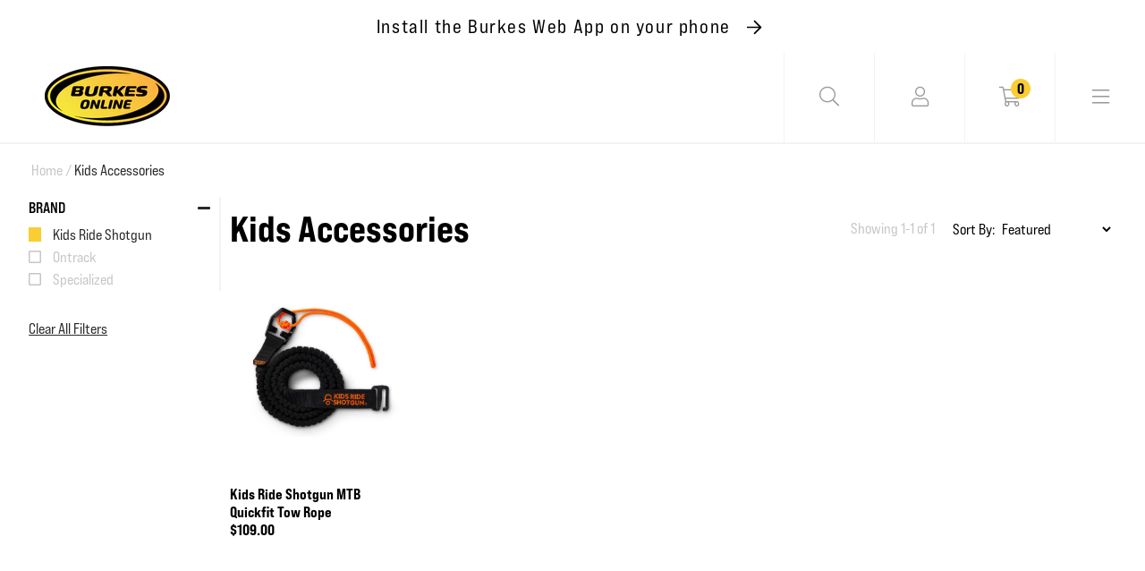

--- FILE ---
content_type: text/html; charset=utf-8
request_url: https://burkescycles.co.nz/collections/kids-accessories/brand-kids-ride-shotgun
body_size: 39435
content:
<!doctype html>
<html class="no-js" lang="en">
  <head>
    <!-- PROGRESSIFY-ME:START -->
    <link rel="manifest" href="/a/progressify/upshift-test/manifest.json">
    <!-- PROGRESSIFY-ME:END -->
    <meta name="theme-color" content="#ffffff">
    <meta name="mobile-web-app-capable" content="yes">
    <meta name="apple-mobile-web-app-capable" content="yes">
    <link rel="manifest" crossorigin="use-credentials" href="/apps/sbpwa/manifest/">
    <script
      async
      src="https://cdn.jsdelivr.net/npm/pwacompat@2.0.9/pwacompat.min.js"
      integrity="sha384-VcI6S+HIsE80FVM1jgbd6WDFhzKYA0PecD/LcIyMQpT4fMJdijBh0I7Iblaacawc"
      crossorigin="anonymous"
    ></script>
    <meta charset="utf-8">
    <meta http-equiv="X-UA-Compatible" content="IE=edge">
    <meta name="viewport" content="width=device-width,initial-scale=1">
    <meta name="theme-color" content="">
    <meta name="google-site-verification" content="NSSRCc-EcGZ4ZPY6ktgaLWJbs6k2pOfChXO_9lYA_Vg">
    <link rel="canonical" href="https://burkescycles.co.nz/collections/kids-accessories/brand-kids-ride-shotgun">
    <link rel="preconnect" href="https://cdn.shopify.com" crossorigin>
    <script src="https://kit.fontawesome.com/3320cda1a2.js" crossorigin="anonymous"></script>

    

    <!-- starapps_scripts_start -->
    <!-- This code is automatically managed by StarApps Studio -->
    <!-- Please contact support@starapps.studio for any help -->
    <!-- starapps_scripts_end -->

        <script>
      (function (w, d, t, r, u) {
        var f, n, i;
        (w[u] = w[u] || []),
          (f = function () {
            var o = { ti: '187036649' };
            (o.q = w[u]), (w[u] = new UET(o)), w[u].push('pageLoad');
          }),
          (n = d.createElement(t)),
          (n.src = r),
          (n.async = 1),
          (n.onload = n.onreadystatechange =
            function () {
              var s = this.readyState;
              (s && s !== 'loaded' && s !== 'complete') || (f(), (n.onload = n.onreadystatechange = null));
            }),
          (i = d.getElementsByTagName(t)[0]),
          i.parentNode.insertBefore(n, i);
      })(window, document, 'script', '//bat.bing.com/bat.js', 'uetq');
    </script>

    <!-- Clarity tracking code for https://www.burkescycles.co.nz/ -->
<script>
  (function (c, l, a, r, i, t, y) {
    c[a] =
      c[a] ||
      function () {
        (c[a].q = c[a].q || []).push(arguments);
      };
    t = l.createElement(r);
    t.async = 1;
    t.src = 'https://www.clarity.ms/tag/' + i + '?ref=bwt';
    y = l.getElementsByTagName(r)[0];
    y.parentNode.insertBefore(t, y);
  })(window, document, 'clarity', 'script', 'gbvrhwufjk');
</script>
    
<!-- Google tag (gtag.js) -->
<script async src="https://www.googletagmanager.com/gtag/js?id=G-1EJTH6PF73"></script>
<script>
  window.dataLayer = window.dataLayer || [];
  function gtag() {
    dataLayer.push(arguments);
  }
  gtag('js', new Date());

  gtag('config', 'G-1EJTH6PF73');
</script>

<link rel="icon" type="image/png" href="//burkescycles.co.nz/cdn/shop/files/burkes-favicon-100px_2x_589f79cd-4595-4686-a1c6-93f8ab2e6b9b_32x32.png?v=1632883933">
      <title>
        Kids Accessories
        - Burkes Cycles
      </title>
    

    

    

<meta property="og:site_name" content="Burkes Cycles">
<meta property="og:url" content="https://burkescycles.co.nz/collections/kids-accessories/brand-kids-ride-shotgun">
<meta property="og:title" content="Kids Accessories">
<meta property="og:type" content="product.group">
<meta property="og:description" content="Burkes Cycles"><meta name="twitter:card" content="summary_large_image">
<meta name="twitter:title" content="Kids Accessories">
<meta name="twitter:description" content="Burkes Cycles">


    <script src="//burkescycles.co.nz/cdn/shop/t/25/assets/global.js?v=52072057092317536531628472702" defer="defer"></script>

    <!-- starapps_core_start -->
<!-- This code is automatically managed by StarApps Studio -->
<!-- Please contact support@starapps.studio for any help -->
<!-- File location: snippets/starapps-core.liquid -->


    
<!-- starapps_core_end -->

    <script>window.performance && window.performance.mark && window.performance.mark('shopify.content_for_header.start');</script><meta name="facebook-domain-verification" content="dwgaas82oag5txem0rtmlbk9e4hrim">
<meta name="facebook-domain-verification" content="bp8qb1046z6ai4m94xrs0spmnzq221">
<meta name="google-site-verification" content="NSSRCc-EcGZ4ZPY6ktgaLWJbs6k2pOfChXO_9lYA_Vg">
<meta id="shopify-digital-wallet" name="shopify-digital-wallet" content="/2602045/digital_wallets/dialog">
<link rel="alternate" type="application/atom+xml" title="Feed" href="/collections/kids-accessories/brand-kids-ride-shotgun.atom" />
<link rel="alternate" type="application/json+oembed" href="https://burkescycles.co.nz/collections/kids-accessories/brand-kids-ride-shotgun.oembed">
<script async="async" src="/checkouts/internal/preloads.js?locale=en-NZ"></script>
<script id="shopify-features" type="application/json">{"accessToken":"5e436021462eed8779eb2d7b0d990fda","betas":["rich-media-storefront-analytics"],"domain":"burkescycles.co.nz","predictiveSearch":true,"shopId":2602045,"locale":"en"}</script>
<script>var Shopify = Shopify || {};
Shopify.shop = "upshift-test.myshopify.com";
Shopify.locale = "en";
Shopify.currency = {"active":"NZD","rate":"1.0"};
Shopify.country = "NZ";
Shopify.theme = {"name":"Burkes Cycles - 5.0","id":120384225322,"schema_name":"Dawn","schema_version":"1.1.0","theme_store_id":null,"role":"main"};
Shopify.theme.handle = "null";
Shopify.theme.style = {"id":null,"handle":null};
Shopify.cdnHost = "burkescycles.co.nz/cdn";
Shopify.routes = Shopify.routes || {};
Shopify.routes.root = "/";</script>
<script type="module">!function(o){(o.Shopify=o.Shopify||{}).modules=!0}(window);</script>
<script>!function(o){function n(){var o=[];function n(){o.push(Array.prototype.slice.apply(arguments))}return n.q=o,n}var t=o.Shopify=o.Shopify||{};t.loadFeatures=n(),t.autoloadFeatures=n()}(window);</script>
<script id="shop-js-analytics" type="application/json">{"pageType":"collection"}</script>
<script defer="defer" async type="module" src="//burkescycles.co.nz/cdn/shopifycloud/shop-js/modules/v2/client.init-shop-cart-sync_BT-GjEfc.en.esm.js"></script>
<script defer="defer" async type="module" src="//burkescycles.co.nz/cdn/shopifycloud/shop-js/modules/v2/chunk.common_D58fp_Oc.esm.js"></script>
<script defer="defer" async type="module" src="//burkescycles.co.nz/cdn/shopifycloud/shop-js/modules/v2/chunk.modal_xMitdFEc.esm.js"></script>
<script type="module">
  await import("//burkescycles.co.nz/cdn/shopifycloud/shop-js/modules/v2/client.init-shop-cart-sync_BT-GjEfc.en.esm.js");
await import("//burkescycles.co.nz/cdn/shopifycloud/shop-js/modules/v2/chunk.common_D58fp_Oc.esm.js");
await import("//burkescycles.co.nz/cdn/shopifycloud/shop-js/modules/v2/chunk.modal_xMitdFEc.esm.js");

  window.Shopify.SignInWithShop?.initShopCartSync?.({"fedCMEnabled":true,"windoidEnabled":true});

</script>
<script>(function() {
  var isLoaded = false;
  function asyncLoad() {
    if (isLoaded) return;
    isLoaded = true;
    var urls = ["https:\/\/checkout.latitudefinancial.com\/assets\/shopify.js?containerId=latitude-product-widget\u0026layout=standard\u0026merchantId=090684531\u0026promotionCode=2012\u0026promotionMonths=12\u0026shop=upshift-test.myshopify.com","https:\/\/checkout.latitudefinancial.com\/assets\/shopify.js?containerId=latitude-product-widget\u0026layout=inversed\u0026merchantId=090684531\u0026minAmount=250\u0026paymentOption=equal\u0026promotionCode=2212\u0026promotionMonths=12\u0026shop=upshift-test.myshopify.com","https:\/\/cdn.nfcube.com\/instafeed-62ca0709205f67b03fcf52970f5ca464.js?shop=upshift-test.myshopify.com","https:\/\/geostock.nyc3.digitaloceanspaces.com\/js\/inventoryLocation.js?shop=upshift-test.myshopify.com","https:\/\/inventory-info.nyc3.cdn.digitaloceanspaces.com\/js\/inventoryLocation.js?shop=upshift-test.myshopify.com"];
    for (var i = 0; i < urls.length; i++) {
      var s = document.createElement('script');
      s.type = 'text/javascript';
      s.async = true;
      s.src = urls[i];
      var x = document.getElementsByTagName('script')[0];
      x.parentNode.insertBefore(s, x);
    }
  };
  if(window.attachEvent) {
    window.attachEvent('onload', asyncLoad);
  } else {
    window.addEventListener('load', asyncLoad, false);
  }
})();</script>
<script id="__st">var __st={"a":2602045,"offset":46800,"reqid":"212f6844-178a-4816-9464-d1711e17fab9-1769226336","pageurl":"burkescycles.co.nz\/collections\/kids-accessories\/brand-kids-ride-shotgun","u":"5c715e67f031","p":"collection","rtyp":"collection","rid":265929031722};</script>
<script>window.ShopifyPaypalV4VisibilityTracking = true;</script>
<script id="captcha-bootstrap">!function(){'use strict';const t='contact',e='account',n='new_comment',o=[[t,t],['blogs',n],['comments',n],[t,'customer']],c=[[e,'customer_login'],[e,'guest_login'],[e,'recover_customer_password'],[e,'create_customer']],r=t=>t.map((([t,e])=>`form[action*='/${t}']:not([data-nocaptcha='true']) input[name='form_type'][value='${e}']`)).join(','),a=t=>()=>t?[...document.querySelectorAll(t)].map((t=>t.form)):[];function s(){const t=[...o],e=r(t);return a(e)}const i='password',u='form_key',d=['recaptcha-v3-token','g-recaptcha-response','h-captcha-response',i],f=()=>{try{return window.sessionStorage}catch{return}},m='__shopify_v',_=t=>t.elements[u];function p(t,e,n=!1){try{const o=window.sessionStorage,c=JSON.parse(o.getItem(e)),{data:r}=function(t){const{data:e,action:n}=t;return t[m]||n?{data:e,action:n}:{data:t,action:n}}(c);for(const[e,n]of Object.entries(r))t.elements[e]&&(t.elements[e].value=n);n&&o.removeItem(e)}catch(o){console.error('form repopulation failed',{error:o})}}const l='form_type',E='cptcha';function T(t){t.dataset[E]=!0}const w=window,h=w.document,L='Shopify',v='ce_forms',y='captcha';let A=!1;((t,e)=>{const n=(g='f06e6c50-85a8-45c8-87d0-21a2b65856fe',I='https://cdn.shopify.com/shopifycloud/storefront-forms-hcaptcha/ce_storefront_forms_captcha_hcaptcha.v1.5.2.iife.js',D={infoText:'Protected by hCaptcha',privacyText:'Privacy',termsText:'Terms'},(t,e,n)=>{const o=w[L][v],c=o.bindForm;if(c)return c(t,g,e,D).then(n);var r;o.q.push([[t,g,e,D],n]),r=I,A||(h.body.append(Object.assign(h.createElement('script'),{id:'captcha-provider',async:!0,src:r})),A=!0)});var g,I,D;w[L]=w[L]||{},w[L][v]=w[L][v]||{},w[L][v].q=[],w[L][y]=w[L][y]||{},w[L][y].protect=function(t,e){n(t,void 0,e),T(t)},Object.freeze(w[L][y]),function(t,e,n,w,h,L){const[v,y,A,g]=function(t,e,n){const i=e?o:[],u=t?c:[],d=[...i,...u],f=r(d),m=r(i),_=r(d.filter((([t,e])=>n.includes(e))));return[a(f),a(m),a(_),s()]}(w,h,L),I=t=>{const e=t.target;return e instanceof HTMLFormElement?e:e&&e.form},D=t=>v().includes(t);t.addEventListener('submit',(t=>{const e=I(t);if(!e)return;const n=D(e)&&!e.dataset.hcaptchaBound&&!e.dataset.recaptchaBound,o=_(e),c=g().includes(e)&&(!o||!o.value);(n||c)&&t.preventDefault(),c&&!n&&(function(t){try{if(!f())return;!function(t){const e=f();if(!e)return;const n=_(t);if(!n)return;const o=n.value;o&&e.removeItem(o)}(t);const e=Array.from(Array(32),(()=>Math.random().toString(36)[2])).join('');!function(t,e){_(t)||t.append(Object.assign(document.createElement('input'),{type:'hidden',name:u})),t.elements[u].value=e}(t,e),function(t,e){const n=f();if(!n)return;const o=[...t.querySelectorAll(`input[type='${i}']`)].map((({name:t})=>t)),c=[...d,...o],r={};for(const[a,s]of new FormData(t).entries())c.includes(a)||(r[a]=s);n.setItem(e,JSON.stringify({[m]:1,action:t.action,data:r}))}(t,e)}catch(e){console.error('failed to persist form',e)}}(e),e.submit())}));const S=(t,e)=>{t&&!t.dataset[E]&&(n(t,e.some((e=>e===t))),T(t))};for(const o of['focusin','change'])t.addEventListener(o,(t=>{const e=I(t);D(e)&&S(e,y())}));const B=e.get('form_key'),M=e.get(l),P=B&&M;t.addEventListener('DOMContentLoaded',(()=>{const t=y();if(P)for(const e of t)e.elements[l].value===M&&p(e,B);[...new Set([...A(),...v().filter((t=>'true'===t.dataset.shopifyCaptcha))])].forEach((e=>S(e,t)))}))}(h,new URLSearchParams(w.location.search),n,t,e,['guest_login'])})(!0,!0)}();</script>
<script integrity="sha256-4kQ18oKyAcykRKYeNunJcIwy7WH5gtpwJnB7kiuLZ1E=" data-source-attribution="shopify.loadfeatures" defer="defer" src="//burkescycles.co.nz/cdn/shopifycloud/storefront/assets/storefront/load_feature-a0a9edcb.js" crossorigin="anonymous"></script>
<script data-source-attribution="shopify.dynamic_checkout.dynamic.init">var Shopify=Shopify||{};Shopify.PaymentButton=Shopify.PaymentButton||{isStorefrontPortableWallets:!0,init:function(){window.Shopify.PaymentButton.init=function(){};var t=document.createElement("script");t.src="https://burkescycles.co.nz/cdn/shopifycloud/portable-wallets/latest/portable-wallets.en.js",t.type="module",document.head.appendChild(t)}};
</script>
<script data-source-attribution="shopify.dynamic_checkout.buyer_consent">
  function portableWalletsHideBuyerConsent(e){var t=document.getElementById("shopify-buyer-consent"),n=document.getElementById("shopify-subscription-policy-button");t&&n&&(t.classList.add("hidden"),t.setAttribute("aria-hidden","true"),n.removeEventListener("click",e))}function portableWalletsShowBuyerConsent(e){var t=document.getElementById("shopify-buyer-consent"),n=document.getElementById("shopify-subscription-policy-button");t&&n&&(t.classList.remove("hidden"),t.removeAttribute("aria-hidden"),n.addEventListener("click",e))}window.Shopify?.PaymentButton&&(window.Shopify.PaymentButton.hideBuyerConsent=portableWalletsHideBuyerConsent,window.Shopify.PaymentButton.showBuyerConsent=portableWalletsShowBuyerConsent);
</script>
<script data-source-attribution="shopify.dynamic_checkout.cart.bootstrap">document.addEventListener("DOMContentLoaded",(function(){function t(){return document.querySelector("shopify-accelerated-checkout-cart, shopify-accelerated-checkout")}if(t())Shopify.PaymentButton.init();else{new MutationObserver((function(e,n){t()&&(Shopify.PaymentButton.init(),n.disconnect())})).observe(document.body,{childList:!0,subtree:!0})}}));
</script>
<script id="sections-script" data-sections="footer" defer="defer" src="//burkescycles.co.nz/cdn/shop/t/25/compiled_assets/scripts.js?v=33196"></script>
<script>window.performance && window.performance.mark && window.performance.mark('shopify.content_for_header.end');</script>

    <link href="//burkescycles.co.nz/cdn/shop/t/25/assets/base.css?v=91194169391611256041743455468" rel="stylesheet" type="text/css" media="all" />
    <link href="//burkescycles.co.nz/cdn/shop/t/25/assets/style.css?v=152723073740226889941743629639" rel="stylesheet" type="text/css" media="all" />

    <script>
      document.documentElement.className = document.documentElement.className.replace('no-js', 'js');
    </script>

    
  <!-- BEGIN app block: shopify://apps/starapps-variant-image/blocks/starapps-via-embed/2a01d106-3d10-48e8-ba53-5cb971217ac4 -->




    
      
      
      
      
        <script src="https://cdn.starapps.studio/apps/via/upshift-test/script-1754305300.js" async crossorigin="anonymous" data-theme-script="MagicZoomPlus App"></script>
      
    

    

    
    
      <script src="https://cdn.shopify.com/extensions/019b8ded-e117-7ce2-a469-ec8f78d5408d/variant-image-automator-33/assets/store-front-error-tracking.js" via-js-type="error-tracking" defer></script>
    
    <script via-metafields>window.viaData = {
        limitOnProduct: null,
        viaStatus: null
      }
    </script>
<!-- END app block --><!-- BEGIN app block: shopify://apps/swatch-king/blocks/variant-swatch-king/0850b1e4-ba30-4a0d-a8f4-f9a939276d7d -->


















































  <script>
    window.vsk_data = function(){
      return {
        "block_collection_settings": {"alignment":"left","enable":true,"swatch_location":"After image","switch_on_hover":false,"preselect_variant":false,"current_template":"collection"},
        "currency": "NZD",
        "currency_symbol": "$",
        "primary_locale": "en",
        "localized_string": {},
        "app_setting_styles": {"products_swatch_presentation":{"slide_left_button_svg":"","slide_right_button_svg":""},"collections_swatch_presentation":{"minified":false,"minified_products":false,"minified_template":"+{count}","slide_left_button_svg":"","minified_display_count":[3,6],"slide_right_button_svg":""}},
        "app_setting": {"display_logs":false,"default_preset":3560,"pre_hide_strategy":"hide-all-theme-selectors","swatch_url_source":"cdn","product_data_source":"storefront"},
        "app_setting_config": {"app_execution_strategy":"all","collections_options_disabled":null,"default_swatch_image":"","do_not_select_an_option":{"text":"Select a {{ option_name }}","status":true,"control_add_to_cart":true,"allow_virtual_trigger":true,"make_a_selection_text":"Select a {{ option_name }}","auto_select_options_list":[]},"history_free_group_navigation":false,"notranslate":false,"products_options_disabled":null,"size_chart":{"type":"theme","labels":"size,sizes,taille,größe,tamanho,tamaño,koko,サイズ","position":"right","size_chart_app":"","size_chart_app_css":"","size_chart_app_selector":""},"session_storage_timeout_seconds":60,"enable_swatch":{"cart":{"enable_on_cart_product_grid":true,"enable_on_cart_featured_product":true},"home":{"enable_on_home_product_grid":true,"enable_on_home_featured_product":true},"pages":{"enable_on_custom_product_grid":true,"enable_on_custom_featured_product":true},"article":{"enable_on_article_product_grid":true,"enable_on_article_featured_product":true},"products":{"enable_on_main_product":true,"enable_on_product_grid":true},"collections":{"enable_on_collection_quick_view":true,"enable_on_collection_product_grid":true},"list_collections":{"enable_on_list_collection_quick_view":true,"enable_on_list_collection_product_grid":true}},"product_template":{"group_swatches":true,"variant_swatches":true},"product_batch_size":250,"use_optimized_urls":true,"enable_error_tracking":false,"enable_event_tracking":false,"preset_badge":{"order":[{"name":"sold_out","order":0},{"name":"sale","order":1},{"name":"new","order":2}],"new_badge_text":"NEW","new_badge_color":"#FFFFFF","sale_badge_text":"SALE","sale_badge_color":"#FFFFFF","new_badge_bg_color":"#121212D1","sale_badge_bg_color":"#D91C01D1","sold_out_badge_text":"SOLD OUT","sold_out_badge_color":"#FFFFFF","new_show_when_all_same":false,"sale_show_when_all_same":false,"sold_out_badge_bg_color":"#BBBBBBD1","new_product_max_duration":90,"sold_out_show_when_all_same":false,"min_price_diff_for_sale_badge":5}},
        "theme_settings_map": {"124270837802":48070,"124438806570":48070,"124613034026":48070,"131447455786":48070,"124789784618":48070,"120384225322":8118},
        "theme_settings": {"48070":{"id":48070,"configurations":{"products":{"theme_type":"dawn","swatch_root":{"position":"before","selector":"variant-selects, variant-radios, [class*=\"product-form__noscript-wrapper\"], form[action=\"\/cart\/add\"]","groups_selector":"","section_selector":".product.grid,.featured-product","secondary_position":"","secondary_selector":"","use_section_as_root":false},"option_selectors":" select.vsk_theme_select","selectors_to_hide":["[option-name=\"Size\"]",".swatches-type-products .swatch-label-button, .swatch-view.swatch-view-button","variant-radios","variant-selects"],"json_data_selector":"","add_to_cart_selector":"[name=\"add\"]","custom_button_params":{"data":[{"value_attribute":"data-value","option_attribute":"data-name"}],"selected_selector":".active"},"option_index_attributes":["data-index","data-option-position","data-object","data-product-option","data-option-index","name"],"add_to_cart_text_selector":"[name=\"add\"]\u003espan","selectors_to_hide_override":"","add_to_cart_enabled_classes":"","add_to_cart_disabled_classes":""},"collections":{"grid_updates":[{"name":"Sold out","template":"\u003cdiv class=\"card__badge\" {{ display_on_sold_out }}\u003e\u003cspan class=\"badge badge--bottom-left color-inverse\"\u003eSold out\u003c\/span\u003e\u003c\/div\u003e","display_position":"bottom","display_selector":".card__inner","element_selector":".card__badge .color-inverse"},{"name":"On Sale","template":"\u003cdiv class=\"card__badge bottom left\" {{ display_on_available }} {{ display_on_sale }}\u003e\n  \u003cspan class=\"badge badge--bottom-left color-accent-2\"\u003eSale\u003c\/span\u003e\n\u003c\/div\u003e","display_position":"replace","display_selector":".card__badge.bottom.left","element_selector":""},{"name":"price","template":"\u003cdiv class=\"price price--on-sale\"\u003e\n\u003cspan class=\"price-item price-item--regular\" {{display_on_sale}}\u003e{{compare_at_price_with_format}}\u003c\/span\u003e\n\u003cspan {display_on_sale}\u003e\u0026nbsp\u003c\/span\u003e\n\u003cspan class=\"price-item price-item--sale\" \u003e{price_with_format}\u003c\/span\u003e\n\u003c\/div\u003e","display_position":"replace","display_selector":".price","element_selector":""},{"name":"Vendor","template":"{{vendor}}","display_position":"replace","display_selector":".caption-with-letter-spacing","element_selector":""}],"data_selectors":{"url":"a","title":".card\u003e.card__content .card__information .card__heading a","attributes":[],"form_input":"[name=\"id\"]","featured_image":".product-image","secondary_image":"img:nth-child(2)"},"attribute_updates":[{"selector":null,"template":null,"attribute":null}],"selectors_to_hide":[],"json_data_selector":"[sa-swatch-json]","swatch_root_selector":".collection .grid__item .card-wrapper, .product-recommendations .grid__item .card-wrapper, .collage__item--product, .frankie___product, div.product-card","swatch_display_options":[{"label":"After image","position":"after","selector":".card-wrapper .card__inner"},{"label":"Default","position":"top","selector":".price, .masonry-item .details, .product-details"},{"label":"After title","position":"after","selector":".card-information__text"}]}},"settings":{"products":{"handleize":false,"init_deferred":false,"label_split_symbol":":","size_chart_selector":"","persist_group_variant":true,"hide_single_value_option":"all"},"collections":{"layer_index":2,"display_label":false,"continuous_lookup":3000,"json_data_from_api":true,"label_split_symbol":"-","price_trailing_zeroes":true,"hide_single_value_option":"all"}},"custom_scripts":[],"custom_css":"[swatch-generated] .card__information {overflow: auto;}","theme_store_ids":[],"schema_theme_names":["Dawn"],"pre_hide_css_code":null},"48070":{"id":48070,"configurations":{"products":{"theme_type":"dawn","swatch_root":{"position":"before","selector":"variant-selects, variant-radios, [class*=\"product-form__noscript-wrapper\"], form[action=\"\/cart\/add\"]","groups_selector":"","section_selector":".product.grid,.featured-product","secondary_position":"","secondary_selector":"","use_section_as_root":false},"option_selectors":" select.vsk_theme_select","selectors_to_hide":["[option-name=\"Size\"]",".swatches-type-products .swatch-label-button, .swatch-view.swatch-view-button","variant-radios","variant-selects"],"json_data_selector":"","add_to_cart_selector":"[name=\"add\"]","custom_button_params":{"data":[{"value_attribute":"data-value","option_attribute":"data-name"}],"selected_selector":".active"},"option_index_attributes":["data-index","data-option-position","data-object","data-product-option","data-option-index","name"],"add_to_cart_text_selector":"[name=\"add\"]\u003espan","selectors_to_hide_override":"","add_to_cart_enabled_classes":"","add_to_cart_disabled_classes":""},"collections":{"grid_updates":[{"name":"Sold out","template":"\u003cdiv class=\"card__badge\" {{ display_on_sold_out }}\u003e\u003cspan class=\"badge badge--bottom-left color-inverse\"\u003eSold out\u003c\/span\u003e\u003c\/div\u003e","display_position":"bottom","display_selector":".card__inner","element_selector":".card__badge .color-inverse"},{"name":"On Sale","template":"\u003cdiv class=\"card__badge bottom left\" {{ display_on_available }} {{ display_on_sale }}\u003e\n  \u003cspan class=\"badge badge--bottom-left color-accent-2\"\u003eSale\u003c\/span\u003e\n\u003c\/div\u003e","display_position":"replace","display_selector":".card__badge.bottom.left","element_selector":""},{"name":"price","template":"\u003cdiv class=\"price price--on-sale\"\u003e\n\u003cspan class=\"price-item price-item--regular\" {{display_on_sale}}\u003e{{compare_at_price_with_format}}\u003c\/span\u003e\n\u003cspan {display_on_sale}\u003e\u0026nbsp\u003c\/span\u003e\n\u003cspan class=\"price-item price-item--sale\" \u003e{price_with_format}\u003c\/span\u003e\n\u003c\/div\u003e","display_position":"replace","display_selector":".price","element_selector":""},{"name":"Vendor","template":"{{vendor}}","display_position":"replace","display_selector":".caption-with-letter-spacing","element_selector":""}],"data_selectors":{"url":"a","title":".card\u003e.card__content .card__information .card__heading a","attributes":[],"form_input":"[name=\"id\"]","featured_image":".product-image","secondary_image":"img:nth-child(2)"},"attribute_updates":[{"selector":null,"template":null,"attribute":null}],"selectors_to_hide":[],"json_data_selector":"[sa-swatch-json]","swatch_root_selector":".collection .grid__item .card-wrapper, .product-recommendations .grid__item .card-wrapper, .collage__item--product, .frankie___product, div.product-card","swatch_display_options":[{"label":"After image","position":"after","selector":".card-wrapper .card__inner"},{"label":"Default","position":"top","selector":".price, .masonry-item .details, .product-details"},{"label":"After title","position":"after","selector":".card-information__text"}]}},"settings":{"products":{"handleize":false,"init_deferred":false,"label_split_symbol":":","size_chart_selector":"","persist_group_variant":true,"hide_single_value_option":"all"},"collections":{"layer_index":2,"display_label":false,"continuous_lookup":3000,"json_data_from_api":true,"label_split_symbol":"-","price_trailing_zeroes":true,"hide_single_value_option":"all"}},"custom_scripts":[],"custom_css":"[swatch-generated] .card__information {overflow: auto;}","theme_store_ids":[],"schema_theme_names":["Dawn"],"pre_hide_css_code":null},"48070":{"id":48070,"configurations":{"products":{"theme_type":"dawn","swatch_root":{"position":"before","selector":"variant-selects, variant-radios, [class*=\"product-form__noscript-wrapper\"], form[action=\"\/cart\/add\"]","groups_selector":"","section_selector":".product.grid,.featured-product","secondary_position":"","secondary_selector":"","use_section_as_root":false},"option_selectors":" select.vsk_theme_select","selectors_to_hide":["[option-name=\"Size\"]",".swatches-type-products .swatch-label-button, .swatch-view.swatch-view-button","variant-radios","variant-selects"],"json_data_selector":"","add_to_cart_selector":"[name=\"add\"]","custom_button_params":{"data":[{"value_attribute":"data-value","option_attribute":"data-name"}],"selected_selector":".active"},"option_index_attributes":["data-index","data-option-position","data-object","data-product-option","data-option-index","name"],"add_to_cart_text_selector":"[name=\"add\"]\u003espan","selectors_to_hide_override":"","add_to_cart_enabled_classes":"","add_to_cart_disabled_classes":""},"collections":{"grid_updates":[{"name":"Sold out","template":"\u003cdiv class=\"card__badge\" {{ display_on_sold_out }}\u003e\u003cspan class=\"badge badge--bottom-left color-inverse\"\u003eSold out\u003c\/span\u003e\u003c\/div\u003e","display_position":"bottom","display_selector":".card__inner","element_selector":".card__badge .color-inverse"},{"name":"On Sale","template":"\u003cdiv class=\"card__badge bottom left\" {{ display_on_available }} {{ display_on_sale }}\u003e\n  \u003cspan class=\"badge badge--bottom-left color-accent-2\"\u003eSale\u003c\/span\u003e\n\u003c\/div\u003e","display_position":"replace","display_selector":".card__badge.bottom.left","element_selector":""},{"name":"price","template":"\u003cdiv class=\"price price--on-sale\"\u003e\n\u003cspan class=\"price-item price-item--regular\" {{display_on_sale}}\u003e{{compare_at_price_with_format}}\u003c\/span\u003e\n\u003cspan {display_on_sale}\u003e\u0026nbsp\u003c\/span\u003e\n\u003cspan class=\"price-item price-item--sale\" \u003e{price_with_format}\u003c\/span\u003e\n\u003c\/div\u003e","display_position":"replace","display_selector":".price","element_selector":""},{"name":"Vendor","template":"{{vendor}}","display_position":"replace","display_selector":".caption-with-letter-spacing","element_selector":""}],"data_selectors":{"url":"a","title":".card\u003e.card__content .card__information .card__heading a","attributes":[],"form_input":"[name=\"id\"]","featured_image":".product-image","secondary_image":"img:nth-child(2)"},"attribute_updates":[{"selector":null,"template":null,"attribute":null}],"selectors_to_hide":[],"json_data_selector":"[sa-swatch-json]","swatch_root_selector":".collection .grid__item .card-wrapper, .product-recommendations .grid__item .card-wrapper, .collage__item--product, .frankie___product, div.product-card","swatch_display_options":[{"label":"After image","position":"after","selector":".card-wrapper .card__inner"},{"label":"Default","position":"top","selector":".price, .masonry-item .details, .product-details"},{"label":"After title","position":"after","selector":".card-information__text"}]}},"settings":{"products":{"handleize":false,"init_deferred":false,"label_split_symbol":":","size_chart_selector":"","persist_group_variant":true,"hide_single_value_option":"all"},"collections":{"layer_index":2,"display_label":false,"continuous_lookup":3000,"json_data_from_api":true,"label_split_symbol":"-","price_trailing_zeroes":true,"hide_single_value_option":"all"}},"custom_scripts":[],"custom_css":"[swatch-generated] .card__information {overflow: auto;}","theme_store_ids":[],"schema_theme_names":["Dawn"],"pre_hide_css_code":null},"48070":{"id":48070,"configurations":{"products":{"theme_type":"dawn","swatch_root":{"position":"before","selector":"variant-selects, variant-radios, [class*=\"product-form__noscript-wrapper\"], form[action=\"\/cart\/add\"]","groups_selector":"","section_selector":".product.grid,.featured-product","secondary_position":"","secondary_selector":"","use_section_as_root":false},"option_selectors":" select.vsk_theme_select","selectors_to_hide":["[option-name=\"Size\"]",".swatches-type-products .swatch-label-button, .swatch-view.swatch-view-button","variant-radios","variant-selects"],"json_data_selector":"","add_to_cart_selector":"[name=\"add\"]","custom_button_params":{"data":[{"value_attribute":"data-value","option_attribute":"data-name"}],"selected_selector":".active"},"option_index_attributes":["data-index","data-option-position","data-object","data-product-option","data-option-index","name"],"add_to_cart_text_selector":"[name=\"add\"]\u003espan","selectors_to_hide_override":"","add_to_cart_enabled_classes":"","add_to_cart_disabled_classes":""},"collections":{"grid_updates":[{"name":"Sold out","template":"\u003cdiv class=\"card__badge\" {{ display_on_sold_out }}\u003e\u003cspan class=\"badge badge--bottom-left color-inverse\"\u003eSold out\u003c\/span\u003e\u003c\/div\u003e","display_position":"bottom","display_selector":".card__inner","element_selector":".card__badge .color-inverse"},{"name":"On Sale","template":"\u003cdiv class=\"card__badge bottom left\" {{ display_on_available }} {{ display_on_sale }}\u003e\n  \u003cspan class=\"badge badge--bottom-left color-accent-2\"\u003eSale\u003c\/span\u003e\n\u003c\/div\u003e","display_position":"replace","display_selector":".card__badge.bottom.left","element_selector":""},{"name":"price","template":"\u003cdiv class=\"price price--on-sale\"\u003e\n\u003cspan class=\"price-item price-item--regular\" {{display_on_sale}}\u003e{{compare_at_price_with_format}}\u003c\/span\u003e\n\u003cspan {display_on_sale}\u003e\u0026nbsp\u003c\/span\u003e\n\u003cspan class=\"price-item price-item--sale\" \u003e{price_with_format}\u003c\/span\u003e\n\u003c\/div\u003e","display_position":"replace","display_selector":".price","element_selector":""},{"name":"Vendor","template":"{{vendor}}","display_position":"replace","display_selector":".caption-with-letter-spacing","element_selector":""}],"data_selectors":{"url":"a","title":".card\u003e.card__content .card__information .card__heading a","attributes":[],"form_input":"[name=\"id\"]","featured_image":".product-image","secondary_image":"img:nth-child(2)"},"attribute_updates":[{"selector":null,"template":null,"attribute":null}],"selectors_to_hide":[],"json_data_selector":"[sa-swatch-json]","swatch_root_selector":".collection .grid__item .card-wrapper, .product-recommendations .grid__item .card-wrapper, .collage__item--product, .frankie___product, div.product-card","swatch_display_options":[{"label":"After image","position":"after","selector":".card-wrapper .card__inner"},{"label":"Default","position":"top","selector":".price, .masonry-item .details, .product-details"},{"label":"After title","position":"after","selector":".card-information__text"}]}},"settings":{"products":{"handleize":false,"init_deferred":false,"label_split_symbol":":","size_chart_selector":"","persist_group_variant":true,"hide_single_value_option":"all"},"collections":{"layer_index":2,"display_label":false,"continuous_lookup":3000,"json_data_from_api":true,"label_split_symbol":"-","price_trailing_zeroes":true,"hide_single_value_option":"all"}},"custom_scripts":[],"custom_css":"[swatch-generated] .card__information {overflow: auto;}","theme_store_ids":[],"schema_theme_names":["Dawn"],"pre_hide_css_code":null},"48070":{"id":48070,"configurations":{"products":{"theme_type":"dawn","swatch_root":{"position":"before","selector":"variant-selects, variant-radios, [class*=\"product-form__noscript-wrapper\"], form[action=\"\/cart\/add\"]","groups_selector":"","section_selector":".product.grid,.featured-product","secondary_position":"","secondary_selector":"","use_section_as_root":false},"option_selectors":" select.vsk_theme_select","selectors_to_hide":["[option-name=\"Size\"]",".swatches-type-products .swatch-label-button, .swatch-view.swatch-view-button","variant-radios","variant-selects"],"json_data_selector":"","add_to_cart_selector":"[name=\"add\"]","custom_button_params":{"data":[{"value_attribute":"data-value","option_attribute":"data-name"}],"selected_selector":".active"},"option_index_attributes":["data-index","data-option-position","data-object","data-product-option","data-option-index","name"],"add_to_cart_text_selector":"[name=\"add\"]\u003espan","selectors_to_hide_override":"","add_to_cart_enabled_classes":"","add_to_cart_disabled_classes":""},"collections":{"grid_updates":[{"name":"Sold out","template":"\u003cdiv class=\"card__badge\" {{ display_on_sold_out }}\u003e\u003cspan class=\"badge badge--bottom-left color-inverse\"\u003eSold out\u003c\/span\u003e\u003c\/div\u003e","display_position":"bottom","display_selector":".card__inner","element_selector":".card__badge .color-inverse"},{"name":"On Sale","template":"\u003cdiv class=\"card__badge bottom left\" {{ display_on_available }} {{ display_on_sale }}\u003e\n  \u003cspan class=\"badge badge--bottom-left color-accent-2\"\u003eSale\u003c\/span\u003e\n\u003c\/div\u003e","display_position":"replace","display_selector":".card__badge.bottom.left","element_selector":""},{"name":"price","template":"\u003cdiv class=\"price price--on-sale\"\u003e\n\u003cspan class=\"price-item price-item--regular\" {{display_on_sale}}\u003e{{compare_at_price_with_format}}\u003c\/span\u003e\n\u003cspan {display_on_sale}\u003e\u0026nbsp\u003c\/span\u003e\n\u003cspan class=\"price-item price-item--sale\" \u003e{price_with_format}\u003c\/span\u003e\n\u003c\/div\u003e","display_position":"replace","display_selector":".price","element_selector":""},{"name":"Vendor","template":"{{vendor}}","display_position":"replace","display_selector":".caption-with-letter-spacing","element_selector":""}],"data_selectors":{"url":"a","title":".card\u003e.card__content .card__information .card__heading a","attributes":[],"form_input":"[name=\"id\"]","featured_image":".product-image","secondary_image":"img:nth-child(2)"},"attribute_updates":[{"selector":null,"template":null,"attribute":null}],"selectors_to_hide":[],"json_data_selector":"[sa-swatch-json]","swatch_root_selector":".collection .grid__item .card-wrapper, .product-recommendations .grid__item .card-wrapper, .collage__item--product, .frankie___product, div.product-card","swatch_display_options":[{"label":"After image","position":"after","selector":".card-wrapper .card__inner"},{"label":"Default","position":"top","selector":".price, .masonry-item .details, .product-details"},{"label":"After title","position":"after","selector":".card-information__text"}]}},"settings":{"products":{"handleize":false,"init_deferred":false,"label_split_symbol":":","size_chart_selector":"","persist_group_variant":true,"hide_single_value_option":"all"},"collections":{"layer_index":2,"display_label":false,"continuous_lookup":3000,"json_data_from_api":true,"label_split_symbol":"-","price_trailing_zeroes":true,"hide_single_value_option":"all"}},"custom_scripts":[],"custom_css":"[swatch-generated] .card__information {overflow: auto;}","theme_store_ids":[],"schema_theme_names":["Dawn"],"pre_hide_css_code":null},"8118":{"id":8118,"configurations":{"products":{"theme_type":"dawn","swatch_root":{"position":"top","selector":"form[action*=\"\/cart\/add\"]","groups_selector":"","section_selector":"#shopify-section-product-template, #shopify-section-page-product, #shopify-section-static-product, #shopify-section-product, #shopify-section-static-product-pages","secondary_position":"","secondary_selector":"","use_section_as_root":false},"option_selectors":"select.vsk_theme_select","selectors_to_hide":[".swatches-type-products .swatch-label-button, .swatch-view.swatch-view-button",".swatches-type-products .swatch-label-drop-down, .swatch-drop-down-wrapper",".swatch_options","form[action=\"\/cart\/add\"] .product__variants","form[action=\"\/cart\/add\"] .form__row div.selector-wrapper","form .swatch.clearfix"],"json_data_selector":"","add_to_cart_selector":"[name=\"add\"]","custom_button_params":{"data":[{"value_attribute":"data-variant-name","option_attribute":"data-name"}],"selected_selector":".variant-selected"},"option_index_attributes":["value","data-index","data-option-position","data-object","data-product-option","data-option-index","name"],"add_to_cart_text_selector":"[name=\"add\"]\u003espan","selectors_to_hide_override":"","add_to_cart_enabled_classes":"","add_to_cart_disabled_classes":""},"collections":{"grid_updates":[{"name":"sku","template":"SKU: {sku}","display_position":"replace","display_selector":".variant-sku","element_selector":""},{"name":"price","template":"{{price_with_format}}","display_position":"replace","display_selector":"[data-price]","element_selector":""}],"data_selectors":{"url":"a","title":".product-card__title","attributes":[],"form_input":"input[name=\"id\"]","featured_image":".product-image","secondary_image":"img.secondary"},"attribute_updates":[{"selector":null,"template":null,"attribute":null}],"selectors_to_hide":[],"json_data_selector":"[sa-swatch-json]","swatch_root_selector":"[sa-swatch-root], .frankie___product, div.product-card","swatch_display_options":[{"label":"Default","position":"top","selector":".masonry-item .details, .product-details"}]}},"settings":{"products":{"handleize":false,"init_deferred":false,"label_split_symbol":"-","size_chart_selector":"","persist_group_variant":true,"hide_single_value_option":"all"},"collections":{"layer_index":1,"display_label":false,"continuous_lookup":3000,"json_data_from_api":true,"label_split_symbol":"-","price_trailing_zeroes":false,"hide_single_value_option":"all"}},"custom_scripts":[],"custom_css":".product-card.variants[swatch-generated]{overflow: auto!important;}\r\n.variant-tiles{display:none!important;} .product[sa-swatch-root] {height:auto!important;}.product[sa-swatch-root] .details a{position:relative!important;float: none!important;}.masonry-item.product{height:355px!important;}select.swatch-view{height:auto !important;width:auto !important;font-size:100% !important;line-height:100% !important}\r\n","theme_store_ids":[],"schema_theme_names":["old_settings_in_use"],"pre_hide_css_code":null}},
        "product_options": [{"id":437493,"name":"Colour | Size","products_preset_id":3559,"products_swatch":"first_variant_image","collections_preset_id":3558,"collections_swatch":"first_variant_image","trigger_action":"auto","mobile_products_preset_id":3559,"mobile_products_swatch":"first_variant_image","mobile_collections_preset_id":3558,"mobile_collections_swatch":"first_variant_image","same_products_preset_for_mobile":true,"same_collections_preset_for_mobile":true},{"id":145382,"name":"Ratio","products_preset_id":3559,"products_swatch":"first_variant_image","collections_preset_id":3558,"collections_swatch":"first_variant_image","trigger_action":"auto","mobile_products_preset_id":3559,"mobile_products_swatch":"first_variant_image","mobile_collections_preset_id":3558,"mobile_collections_swatch":"first_variant_image","same_products_preset_for_mobile":true,"same_collections_preset_for_mobile":true},{"id":358769,"name":"Wheel Size","products_preset_id":3556,"products_swatch":"first_variant_image","collections_preset_id":null,"collections_swatch":"first_variant_image","trigger_action":"auto","mobile_products_preset_id":3556,"mobile_products_swatch":"first_variant_image","mobile_collections_preset_id":null,"mobile_collections_swatch":"first_variant_image","same_products_preset_for_mobile":true,"same_collections_preset_for_mobile":true},{"id":63011,"name":"Hubs","products_preset_id":3559,"products_swatch":"first_variant_image","collections_preset_id":3558,"collections_swatch":"first_variant_image","trigger_action":"auto","mobile_products_preset_id":3559,"mobile_products_swatch":"first_variant_image","mobile_collections_preset_id":3558,"mobile_collections_swatch":"first_variant_image","same_products_preset_for_mobile":true,"same_collections_preset_for_mobile":true},{"id":128880,"name":"Pulleys","products_preset_id":3559,"products_swatch":"first_variant_image","collections_preset_id":3558,"collections_swatch":"first_variant_image","trigger_action":"auto","mobile_products_preset_id":3559,"mobile_products_swatch":"first_variant_image","mobile_collections_preset_id":3558,"mobile_collections_swatch":"first_variant_image","same_products_preset_for_mobile":true,"same_collections_preset_for_mobile":true},{"id":62998,"name":"Capacity","products_preset_id":3559,"products_swatch":"first_variant_image","collections_preset_id":3558,"collections_swatch":"first_variant_image","trigger_action":"auto","mobile_products_preset_id":3559,"mobile_products_swatch":"first_variant_image","mobile_collections_preset_id":3558,"mobile_collections_swatch":"first_variant_image","same_products_preset_for_mobile":true,"same_collections_preset_for_mobile":true},{"id":63007,"name":"Rise","products_preset_id":3559,"products_swatch":"first_variant_image","collections_preset_id":null,"collections_swatch":"first_variant_image","trigger_action":"auto","mobile_products_preset_id":3559,"mobile_products_swatch":"first_variant_image","mobile_collections_preset_id":null,"mobile_collections_swatch":"first_variant_image","same_products_preset_for_mobile":true,"same_collections_preset_for_mobile":true},{"id":63013,"name":"Mount","products_preset_id":3556,"products_swatch":"first_variant_image","collections_preset_id":null,"collections_swatch":"first_variant_image","trigger_action":"auto","mobile_products_preset_id":3556,"mobile_products_swatch":"first_variant_image","mobile_collections_preset_id":null,"mobile_collections_swatch":"first_variant_image","same_products_preset_for_mobile":true,"same_collections_preset_for_mobile":true},{"id":62994,"name":"Flavour","products_preset_id":3559,"products_swatch":"first_variant_image","collections_preset_id":3558,"collections_swatch":"first_variant_image","trigger_action":"auto","mobile_products_preset_id":3559,"mobile_products_swatch":"first_variant_image","mobile_collections_preset_id":3558,"mobile_collections_swatch":"first_variant_image","same_products_preset_for_mobile":true,"same_collections_preset_for_mobile":true},{"id":63002,"name":"Angle","products_preset_id":3556,"products_swatch":"first_variant_image","collections_preset_id":null,"collections_swatch":"first_variant_image","trigger_action":"auto","mobile_products_preset_id":3556,"mobile_products_swatch":"first_variant_image","mobile_collections_preset_id":null,"mobile_collections_swatch":"first_variant_image","same_products_preset_for_mobile":true,"same_collections_preset_for_mobile":true},{"id":63017,"name":"Lens","products_preset_id":3556,"products_swatch":"first_variant_image","collections_preset_id":null,"collections_swatch":"first_variant_image","trigger_action":"auto","mobile_products_preset_id":3556,"mobile_products_swatch":"first_variant_image","mobile_collections_preset_id":null,"mobile_collections_swatch":"first_variant_image","same_products_preset_for_mobile":true,"same_collections_preset_for_mobile":true},{"id":96008,"name":"Cup Type","products_preset_id":3556,"products_swatch":"first_variant_image","collections_preset_id":null,"collections_swatch":"first_variant_image","trigger_action":"auto","mobile_products_preset_id":3556,"mobile_products_swatch":"first_variant_image","mobile_collections_preset_id":null,"mobile_collections_swatch":"first_variant_image","same_products_preset_for_mobile":true,"same_collections_preset_for_mobile":true},{"id":170549,"name":"Side","products_preset_id":3556,"products_swatch":"first_variant_image","collections_preset_id":null,"collections_swatch":"first_variant_image","trigger_action":"auto","mobile_products_preset_id":3556,"mobile_products_swatch":"first_variant_image","mobile_collections_preset_id":null,"mobile_collections_swatch":"first_variant_image","same_products_preset_for_mobile":true,"same_collections_preset_for_mobile":true},{"id":274348,"name":"Denominations","products_preset_id":3556,"products_swatch":"first_variant_image","collections_preset_id":null,"collections_swatch":"first_variant_image","trigger_action":"auto","mobile_products_preset_id":3556,"mobile_products_swatch":"first_variant_image","mobile_collections_preset_id":null,"mobile_collections_swatch":"first_variant_image","same_products_preset_for_mobile":true,"same_collections_preset_for_mobile":true},{"id":75947,"name":"Travel\/Offset","products_preset_id":3556,"products_swatch":"first_variant_image","collections_preset_id":null,"collections_swatch":"first_variant_image","trigger_action":"auto","mobile_products_preset_id":3556,"mobile_products_swatch":"first_variant_image","mobile_collections_preset_id":null,"mobile_collections_swatch":"first_variant_image","same_products_preset_for_mobile":true,"same_collections_preset_for_mobile":true},{"id":63015,"name":"Gear","products_preset_id":3556,"products_swatch":"first_variant_image","collections_preset_id":null,"collections_swatch":"first_variant_image","trigger_action":"auto","mobile_products_preset_id":3556,"mobile_products_swatch":"first_variant_image","mobile_collections_preset_id":null,"mobile_collections_swatch":"first_variant_image","same_products_preset_for_mobile":true,"same_collections_preset_for_mobile":true},{"id":63008,"name":"BB Type","products_preset_id":3556,"products_swatch":"first_variant_image","collections_preset_id":null,"collections_swatch":"first_variant_image","trigger_action":"auto","mobile_products_preset_id":3556,"mobile_products_swatch":"first_variant_image","mobile_collections_preset_id":null,"mobile_collections_swatch":"first_variant_image","same_products_preset_for_mobile":true,"same_collections_preset_for_mobile":true},{"id":274347,"name":"BCD","products_preset_id":3556,"products_swatch":"first_variant_image","collections_preset_id":null,"collections_swatch":"first_variant_image","trigger_action":"auto","mobile_products_preset_id":3556,"mobile_products_swatch":"first_variant_image","mobile_collections_preset_id":null,"mobile_collections_swatch":"first_variant_image","same_products_preset_for_mobile":true,"same_collections_preset_for_mobile":true},{"id":128879,"name":"Driver","products_preset_id":3559,"products_swatch":"first_variant_image","collections_preset_id":3558,"collections_swatch":"first_variant_image","trigger_action":"auto","mobile_products_preset_id":3559,"mobile_products_swatch":"first_variant_image","mobile_collections_preset_id":3558,"mobile_collections_swatch":"first_variant_image","same_products_preset_for_mobile":true,"same_collections_preset_for_mobile":true},{"id":87391,"name":"Hub","products_preset_id":3556,"products_swatch":"first_variant_image","collections_preset_id":null,"collections_swatch":"first_variant_image","trigger_action":"auto","mobile_products_preset_id":3556,"mobile_products_swatch":"first_variant_image","mobile_collections_preset_id":null,"mobile_collections_swatch":"first_variant_image","same_products_preset_for_mobile":true,"same_collections_preset_for_mobile":true},{"id":63027,"name":"Setback","products_preset_id":3556,"products_swatch":"first_variant_image","collections_preset_id":null,"collections_swatch":"first_variant_image","trigger_action":"auto","mobile_products_preset_id":3556,"mobile_products_swatch":"first_variant_image","mobile_collections_preset_id":null,"mobile_collections_swatch":"first_variant_image","same_products_preset_for_mobile":true,"same_collections_preset_for_mobile":true},{"id":63025,"name":"Holes","products_preset_id":3556,"products_swatch":"first_variant_image","collections_preset_id":null,"collections_swatch":"first_variant_image","trigger_action":"auto","mobile_products_preset_id":3556,"mobile_products_swatch":"first_variant_image","mobile_collections_preset_id":null,"mobile_collections_swatch":"first_variant_image","same_products_preset_for_mobile":true,"same_collections_preset_for_mobile":true},{"id":62988,"name":"Title","products_preset_id":3556,"products_swatch":"first_variant_image","collections_preset_id":null,"collections_swatch":"first_variant_image","trigger_action":"auto","mobile_products_preset_id":3556,"mobile_products_swatch":"first_variant_image","mobile_collections_preset_id":null,"mobile_collections_swatch":"first_variant_image","same_products_preset_for_mobile":true,"same_collections_preset_for_mobile":true},{"id":103664,"name":"Front_Rear","products_preset_id":3559,"products_swatch":"first_variant_image","collections_preset_id":null,"collections_swatch":"first_variant_image","trigger_action":"auto","mobile_products_preset_id":3559,"mobile_products_swatch":"first_variant_image","mobile_collections_preset_id":null,"mobile_collections_swatch":"first_variant_image","same_products_preset_for_mobile":true,"same_collections_preset_for_mobile":true},{"id":437492,"name":"MY","products_preset_id":3556,"products_swatch":"first_variant_image","collections_preset_id":null,"collections_swatch":"first_variant_image","trigger_action":"auto","mobile_products_preset_id":3556,"mobile_products_swatch":"first_variant_image","mobile_collections_preset_id":null,"mobile_collections_swatch":"first_variant_image","same_products_preset_for_mobile":true,"same_collections_preset_for_mobile":true},{"id":62993,"name":"Width","products_preset_id":3559,"products_swatch":"first_variant_image","collections_preset_id":null,"collections_swatch":"first_variant_image","trigger_action":"auto","mobile_products_preset_id":3559,"mobile_products_swatch":"first_variant_image","mobile_collections_preset_id":null,"mobile_collections_swatch":"first_variant_image","same_products_preset_for_mobile":true,"same_collections_preset_for_mobile":true},{"id":314632,"name":"Sweep","products_preset_id":3556,"products_swatch":"first_variant_image","collections_preset_id":null,"collections_swatch":"first_variant_image","trigger_action":"auto","mobile_products_preset_id":3556,"mobile_products_swatch":"first_variant_image","mobile_collections_preset_id":null,"mobile_collections_swatch":"first_variant_image","same_products_preset_for_mobile":true,"same_collections_preset_for_mobile":true},{"id":63026,"name":"Diameter","products_preset_id":3556,"products_swatch":"first_variant_image","collections_preset_id":null,"collections_swatch":"first_variant_image","trigger_action":"auto","mobile_products_preset_id":3556,"mobile_products_swatch":"first_variant_image","mobile_collections_preset_id":null,"mobile_collections_swatch":"first_variant_image","same_products_preset_for_mobile":true,"same_collections_preset_for_mobile":true},{"id":63000,"name":"BB Width","products_preset_id":3556,"products_swatch":"first_variant_image","collections_preset_id":null,"collections_swatch":"first_variant_image","trigger_action":"auto","mobile_products_preset_id":3556,"mobile_products_swatch":"first_variant_image","mobile_collections_preset_id":null,"mobile_collections_swatch":"first_variant_image","same_products_preset_for_mobile":true,"same_collections_preset_for_mobile":true},{"id":63018,"name":"Valve","products_preset_id":3556,"products_swatch":"first_variant_image","collections_preset_id":null,"collections_swatch":"first_variant_image","trigger_action":"auto","mobile_products_preset_id":3556,"mobile_products_swatch":"first_variant_image","mobile_collections_preset_id":null,"mobile_collections_swatch":"first_variant_image","same_products_preset_for_mobile":true,"same_collections_preset_for_mobile":true},{"id":63024,"name":"Quantity","products_preset_id":3556,"products_swatch":"first_variant_image","collections_preset_id":null,"collections_swatch":"first_variant_image","trigger_action":"auto","mobile_products_preset_id":3556,"mobile_products_swatch":"first_variant_image","mobile_collections_preset_id":null,"mobile_collections_swatch":"first_variant_image","same_products_preset_for_mobile":true,"same_collections_preset_for_mobile":true},{"id":63016,"name":"Drop","products_preset_id":3556,"products_swatch":"first_variant_image","collections_preset_id":null,"collections_swatch":"first_variant_image","trigger_action":"auto","mobile_products_preset_id":3556,"mobile_products_swatch":"first_variant_image","mobile_collections_preset_id":null,"mobile_collections_swatch":"first_variant_image","same_products_preset_for_mobile":true,"same_collections_preset_for_mobile":true},{"id":79118,"name":"Sizes","products_preset_id":3559,"products_swatch":"first_variant_image","collections_preset_id":3558,"collections_swatch":"first_variant_image","trigger_action":"auto","mobile_products_preset_id":3559,"mobile_products_swatch":"first_variant_image","mobile_collections_preset_id":3558,"mobile_collections_swatch":"first_variant_image","same_products_preset_for_mobile":true,"same_collections_preset_for_mobile":true},{"id":63004,"name":"Speed","products_preset_id":3559,"products_swatch":"first_variant_image","collections_preset_id":3558,"collections_swatch":"first_variant_image","trigger_action":"auto","mobile_products_preset_id":3559,"mobile_products_swatch":"first_variant_image","mobile_collections_preset_id":3558,"mobile_collections_swatch":"first_variant_image","same_products_preset_for_mobile":true,"same_collections_preset_for_mobile":true},{"id":110632,"name":"Tooth","products_preset_id":3559,"products_swatch":"first_variant_image","collections_preset_id":3558,"collections_swatch":"first_variant_image","trigger_action":"auto","mobile_products_preset_id":3559,"mobile_products_swatch":"first_variant_image","mobile_collections_preset_id":3558,"mobile_collections_swatch":"first_variant_image","same_products_preset_for_mobile":true,"same_collections_preset_for_mobile":true},{"id":63006,"name":"Hose","products_preset_id":3556,"products_swatch":"first_variant_image","collections_preset_id":null,"collections_swatch":"first_variant_image","trigger_action":"auto","mobile_products_preset_id":3556,"mobile_products_swatch":"first_variant_image","mobile_collections_preset_id":null,"mobile_collections_swatch":"first_variant_image","same_products_preset_for_mobile":true,"same_collections_preset_for_mobile":true},{"id":63009,"name":"Cage","products_preset_id":3559,"products_swatch":"first_variant_image","collections_preset_id":3558,"collections_swatch":"first_variant_image","trigger_action":"auto","mobile_products_preset_id":3559,"mobile_products_swatch":"first_variant_image","mobile_collections_preset_id":3558,"mobile_collections_swatch":"first_variant_image","same_products_preset_for_mobile":true,"same_collections_preset_for_mobile":true},{"id":62989,"name":"Type","products_preset_id":3556,"products_swatch":"first_variant_image","collections_preset_id":null,"collections_swatch":"first_variant_image","trigger_action":"auto","mobile_products_preset_id":3556,"mobile_products_swatch":"first_variant_image","mobile_collections_preset_id":null,"mobile_collections_swatch":"first_variant_image","same_products_preset_for_mobile":true,"same_collections_preset_for_mobile":true},{"id":63012,"name":"Model","products_preset_id":3559,"products_swatch":"first_variant_image","collections_preset_id":3558,"collections_swatch":"first_variant_image","trigger_action":"auto","mobile_products_preset_id":3559,"mobile_products_swatch":"first_variant_image","mobile_collections_preset_id":3558,"mobile_collections_swatch":"first_variant_image","same_products_preset_for_mobile":true,"same_collections_preset_for_mobile":true},{"id":62986,"name":"Teeth","products_preset_id":3556,"products_swatch":"first_variant_image","collections_preset_id":null,"collections_swatch":"first_variant_image","trigger_action":"auto","mobile_products_preset_id":3556,"mobile_products_swatch":"first_variant_image","mobile_collections_preset_id":null,"mobile_collections_swatch":"first_variant_image","same_products_preset_for_mobile":true,"same_collections_preset_for_mobile":true},{"id":324728,"name":"Version","products_preset_id":3556,"products_swatch":"first_variant_image","collections_preset_id":null,"collections_swatch":"first_variant_image","trigger_action":"auto","mobile_products_preset_id":3556,"mobile_products_swatch":"first_variant_image","mobile_collections_preset_id":null,"mobile_collections_swatch":"first_variant_image","same_products_preset_for_mobile":true,"same_collections_preset_for_mobile":true},{"id":62985,"name":"Size","products_preset_id":3556,"products_swatch":"first_variant_image","collections_preset_id":null,"collections_swatch":"first_variant_image","trigger_action":"auto","mobile_products_preset_id":3556,"mobile_products_swatch":"first_variant_image","mobile_collections_preset_id":null,"mobile_collections_swatch":"first_variant_image","same_products_preset_for_mobile":true,"same_collections_preset_for_mobile":true},{"id":62990,"name":"Colour","products_preset_id":3559,"products_swatch":"first_variant_image","collections_preset_id":3558,"collections_swatch":"first_variant_image","trigger_action":"auto","mobile_products_preset_id":3559,"mobile_products_swatch":"first_variant_image","mobile_collections_preset_id":3558,"mobile_collections_swatch":"first_variant_image","same_products_preset_for_mobile":true,"same_collections_preset_for_mobile":true},{"id":63001,"name":"Length","products_preset_id":3556,"products_swatch":"first_variant_image","collections_preset_id":null,"collections_swatch":"first_variant_image","trigger_action":"auto","mobile_products_preset_id":3556,"mobile_products_swatch":"first_variant_image","mobile_collections_preset_id":null,"mobile_collections_swatch":"first_variant_image","same_products_preset_for_mobile":true,"same_collections_preset_for_mobile":true}],
        "swatch_dir": "vsk",
        "presets": {"1473677":{"id":1473677,"name":"Circular swatch - Mobile","params":{"hover":{"effect":"none","transform_type":false},"width":"20px","height":"20px","arrow_mode":"mode_0","button_size":null,"migrated_to":11.39,"border_space":"2.5px","border_width":"1px","button_shape":null,"margin_right":"4px","preview_type":"custom_image","swatch_style":"slide","display_label":false,"stock_out_type":"cross-out","background_size":"cover","mobile_arrow_mode":"mode_0","adjust_margin_right":true,"background_position":"top","last_swatch_preview":"half","minification_action":"do_nothing","mobile_swatch_style":"slide","option_value_display":"none","display_variant_label":true,"minification_template":"+{{count}}","swatch_minification_count":"3","mobile_last_swatch_preview":"half","minification_admin_template":""},"assoc_view_type":"swatch","apply_to":"collections"},"1473676":{"id":1473676,"name":"Old swatch - Mobile","params":{"hover":{"effect":"shadow","transform_type":false},"width":"80px","height":"80px","new_badge":{"enable":false},"arrow_mode":"mode_0","sale_badge":{"enable":false},"button_size":null,"migrated_to":11.39,"swatch_size":"70px","border_space":"0px","border_width":"1px","button_shape":null,"margin_right":"8px","preview_type":"variant_image","swatch_style":"slide","display_label":true,"badge_position":"outside_swatch","sold_out_badge":{"enable":false},"stock_out_type":"none","background_size":"cover","mobile_arrow_mode":"mode_0","adjust_margin_right":true,"background_position":"top","last_swatch_preview":"half","mobile_swatch_style":"slide","option_value_display":null,"display_variant_label":true,"mobile_last_swatch_preview":"half"},"assoc_view_type":"swatch","apply_to":"products"},"1473675":{"id":1473675,"name":"Old swatches - Mobile","params":{"hover":{"effect":"shadow","transform_type":false},"width":"36px","height":"36px","arrow_mode":"mode_0","button_size":null,"migrated_to":11.39,"swatch_size":"70px","border_space":"2px","border_width":"1px","button_shape":null,"margin_right":"8px","preview_type":"variant_image","swatch_style":"slide","display_label":false,"stock_out_type":"none","background_size":"cover","mobile_arrow_mode":"mode_0","adjust_margin_right":true,"background_position":"top","last_swatch_preview":"half","minification_action":"do_nothing","mobile_swatch_style":"slide","option_value_display":"none","display_variant_label":true,"minification_template":"+{{count}}","swatch_minification_count":"3","mobile_last_swatch_preview":"half","minification_admin_template":""},"assoc_view_type":"swatch","apply_to":"collections"},"3563":{"id":3563,"name":"Circular swatch - Desktop","params":{"hover":{"effect":"none","transform_type":false},"width":"20px","height":"20px","arrow_mode":"mode_2","migrated_to":11.39,"border_space":"2.5px","border_width":"1px","margin_right":"4px","preview_type":"custom_image","swatch_style":"slide","display_label":false,"stock_out_type":"cross-out","background_size":"cover","mobile_arrow_mode":"mode_0","adjust_margin_right":true,"background_position":"top","last_swatch_preview":"full","minification_action":"do_nothing","mobile_swatch_style":"slide","option_value_display":"none","display_variant_label":true,"minification_template":"+{{count}}","swatch_minification_count":"3","mobile_last_swatch_preview":"half","minification_admin_template":""},"assoc_view_type":"swatch","apply_to":"collections"},"3559":{"id":3559,"name":"Old swatch - Desktop","params":{"hover":{"effect":"shadow","transform_type":false},"width":"80px","height":"80px","new_badge":{"enable":false},"arrow_mode":"mode_1","sale_badge":{"enable":false},"migrated_to":11.39,"swatch_size":"70px","border_space":"0px","border_width":"1px","margin_right":"8px","preview_type":"variant_image","swatch_style":"slide","display_label":true,"badge_position":"outside_swatch","sold_out_badge":{"enable":false},"stock_out_type":"none","background_size":"cover","mobile_arrow_mode":"mode_0","adjust_margin_right":true,"background_position":"top","last_swatch_preview":"full","mobile_swatch_style":"slide","option_value_display":null,"display_variant_label":true,"mobile_last_swatch_preview":"half"},"assoc_view_type":"swatch","apply_to":"products"},"3558":{"id":3558,"name":"Old swatches - Desktop","params":{"hover":{"effect":"shadow","transform_type":false},"width":"36px","height":"36px","arrow_mode":"mode_2","migrated_to":11.39,"swatch_size":"70px","border_space":"2px","border_width":"1px","margin_right":"8px","preview_type":"variant_image","swatch_style":"slide","display_label":false,"stock_out_type":"none","background_size":"cover","mobile_arrow_mode":"mode_0","adjust_margin_right":true,"background_position":"top","last_swatch_preview":"full","minification_action":"do_nothing","mobile_swatch_style":"slide","option_value_display":"none","display_variant_label":true,"minification_template":"+{{count}}","swatch_minification_count":"3","mobile_last_swatch_preview":"half","minification_admin_template":""},"assoc_view_type":"swatch","apply_to":"collections"},"1473680":{"id":1473680,"name":"Text only button - Mobile","params":{"hover":{"animation":"none"},"arrow_mode":"mode_0","button_size":null,"border_width":"2px","button_shape":null,"button_style":"stack","margin_right":"12px","preview_type":"small_values","display_label":false,"stock_out_type":"strike-out","mobile_arrow_mode":"mode_0","last_swatch_preview":null,"minification_action":"do_nothing","mobile_button_style":"stack","display_variant_label":false,"minification_template":"+{{count}}","swatch_minification_count":"3","minification_admin_template":""},"assoc_view_type":"button","apply_to":"collections"},"1473679":{"id":1473679,"name":"Button pill - Mobile","params":{"hover":{"animation":"shadow"},"width":"10px","min-width":"20px","arrow_mode":"mode_0","width_type":"auto","button_size":null,"button_type":"normal-button","price_badge":{"price_enabled":false},"border_width":"1px","button_shape":null,"button_style":"stack","margin_right":"12px","preview_type":"large_values","display_label":true,"stock_out_type":"strike-out","padding_vertical":"8.7px","mobile_arrow_mode":"mode_0","last_swatch_preview":null,"mobile_button_style":"stack","display_variant_label":false},"assoc_view_type":"button","apply_to":"products"},"1473678":{"id":1473678,"name":"Swatch in pill - Mobile","params":{"hover":{"effect":"none","transform_type":false},"arrow_mode":"mode_0","button_size":null,"swatch_size":"20px","swatch_type":"swatch-pill","border_space":"4px","border_width":"1px","button_shape":null,"margin_right":"12px","preview_type":"custom_image","swatch_style":"stack","display_label":true,"button_padding":"7px","stock_out_type":"cross-out","background_size":"cover","mobile_arrow_mode":"mode_0","background_position":"top","last_swatch_preview":null,"mobile_swatch_style":"stack","option_value_display":"adjacent","display_variant_label":false},"assoc_view_type":"swatch","apply_to":"products"},"1473674":{"id":1473674,"name":"Old buttons - Mobile","params":{"hover":{"animation":"none"},"width":"10px","min-width":"20px","arrow_mode":"mode_0","width_type":"auto","button_size":null,"button_type":"normal-button","price_badge":{"price_enabled":false},"border_width":"1px","button_shape":null,"button_style":"stack","margin_right":"12px","preview_type":"small_values","display_label":false,"stock_out_type":"none","padding_vertical":"-0.8px","mobile_arrow_mode":"mode_0","last_swatch_preview":null,"minification_action":"do_nothing","mobile_button_style":"stack","display_variant_label":false,"minification_template":"+{{count}}","swatch_minification_count":"3","minification_admin_template":""},"assoc_view_type":"button","apply_to":"collections"},"1473673":{"id":1473673,"name":"Old button - Mobile","params":{"hover":{"animation":"none"},"width":"10px","height":"40px","min-width":"20px","arrow_mode":"mode_0","width_type":"auto","button_size":null,"button_type":"normal-button","price_badge":{"price_enabled":false},"border_width":"1px","button_shape":null,"button_style":"stack","margin_right":"12px","preview_type":"small_values","display_label":true,"stock_out_type":"none","padding_vertical":"11.2px","mobile_arrow_mode":"mode_0","last_swatch_preview":null,"mobile_button_style":"stack","display_variant_label":false},"assoc_view_type":"button","apply_to":"products"},"3566":{"id":3566,"name":"Text only button - Desktop","params":{"hover":{"animation":"none"},"arrow_mode":"mode_2","border_width":"2px","button_style":"stack","margin_right":"12px","preview_type":"small_values","display_label":false,"stock_out_type":"strike-out","mobile_arrow_mode":"mode_0","minification_action":"do_nothing","mobile_button_style":"stack","display_variant_label":false,"minification_template":"+{{count}}","swatch_minification_count":"3","minification_admin_template":""},"assoc_view_type":"button","apply_to":"collections"},"3564":{"id":3564,"name":"Swatch in pill - Desktop","params":{"hover":{"effect":"none","transform_type":false},"arrow_mode":"mode_1","swatch_size":"20px","swatch_type":"swatch-pill","border_space":"4px","border_width":"1px","margin_right":"12px","preview_type":"custom_image","swatch_style":"stack","display_label":true,"button_padding":"7px","stock_out_type":"cross-out","background_size":"cover","mobile_arrow_mode":"mode_0","background_position":"top","mobile_swatch_style":"stack","option_value_display":"adjacent","display_variant_label":false},"assoc_view_type":"swatch","apply_to":"products"},"3557":{"id":3557,"name":"Old buttons - Desktop","params":{"hover":{"animation":"none"},"width":"10px","min-width":"20px","arrow_mode":"mode_2","width_type":"auto","button_type":"normal-button","price_badge":{"price_enabled":false},"border_width":"1px","button_style":"stack","margin_right":"12px","preview_type":"small_values","display_label":false,"stock_out_type":"none","padding_vertical":"-0.8px","mobile_arrow_mode":"mode_0","minification_action":"do_nothing","mobile_button_style":"stack","display_variant_label":false,"minification_template":"+{{count}}","swatch_minification_count":"3","minification_admin_template":""},"assoc_view_type":"button","apply_to":"collections"},"3556":{"id":3556,"name":"Old button - Desktop","params":{"hover":{"animation":"none"},"width":"10px","height":"40px","min-width":"20px","arrow_mode":"mode_1","width_type":"auto","button_type":"normal-button","price_badge":{"price_enabled":false},"border_width":"1px","button_style":"stack","margin_right":"12px","preview_type":"small_values","display_label":true,"stock_out_type":"none","padding_vertical":"11.2px","mobile_arrow_mode":"mode_0","mobile_button_style":"stack","display_variant_label":false},"assoc_view_type":"button","apply_to":"products"},"3565":{"id":3565,"name":"Button pill - Desktop","params":{"hover":{"animation":"shadow"},"width":"10px","min-width":"20px","arrow_mode":"mode_1","width_type":"auto","button_type":"normal-button","price_badge":{"price_enabled":false},"border_width":"1px","button_style":"stack","margin_right":"12px","preview_type":"large_values","display_label":true,"stock_out_type":"strike-out","padding_vertical":"8.7px","mobile_arrow_mode":"mode_0","mobile_button_style":"stack","display_variant_label":false},"assoc_view_type":"button","apply_to":"products"},"3560":{"id":3560,"name":"Old dropdown","params":{"seperator":"","icon_style":"arrow","label_size":"14px","label_weight":"inherit","padding_left":"10px","display_label":true,"display_price":false,"display_style":"block","dropdown_type":"default","stock_out_type":"none","label_padding_left":"0px","display_variant_label":false},"assoc_view_type":"drop_down","apply_to":"products"},"3561":{"id":3561,"name":"Old dropdowns","params":{"seperator":"","icon_style":"arrow","label_size":"14px","label_weight":"inherit","padding_left":"10px","display_label":true,"display_price":false,"display_style":"block","dropdown_type":"default","stock_out_type":"none","label_padding_left":"0px","display_variant_label":false},"assoc_view_type":"drop_down","apply_to":"collections"},"3562":{"id":3562,"name":"Old swatch in dropdown","params":{"swatch_size":"41px","preview_type":"variant_image","display_label":true,"display_price":false,"display_style":"block","stock_out_type":"none","background_size":"cover","background_position":"top","display_variant_label":false},"assoc_view_type":"swatch_drop_down","apply_to":"products"}},
        "storefront_key": "f3da35f28397ce0dc559a2480d261bd9",
        "lambda_cloudfront_url": "https://api.starapps.studio",
        "api_endpoints": null,
        "published_locales": [{"shop_locale":{"locale":"en","enabled":true,"primary":true,"published":true}}],
        "money_format": "${{amount}}",
        "data_url_source": "",
        "published_theme_setting": "8118",
        "product_data_source": "storefront",
        "is_b2b": false,
        "inventory_config": {"config":{"message":"\u003cp style=\"color:red;\"\u003e🔥 🔥 Only {{inventory}} left\u003c\/p\u003e","alignment":"inherit","threshold":10},"localized_strings":{}},
        "show_groups": true,
        "app_block_enabled": true
      }
    }

    window.vskData = {
        "block_collection_settings": {"alignment":"left","enable":true,"swatch_location":"After image","switch_on_hover":false,"preselect_variant":false,"current_template":"collection"},
        "currency": "NZD",
        "currency_symbol": "$",
        "primary_locale": "en",
        "localized_string": {},
        "app_setting_styles": {"products_swatch_presentation":{"slide_left_button_svg":"","slide_right_button_svg":""},"collections_swatch_presentation":{"minified":false,"minified_products":false,"minified_template":"+{count}","slide_left_button_svg":"","minified_display_count":[3,6],"slide_right_button_svg":""}},
        "app_setting": {"display_logs":false,"default_preset":3560,"pre_hide_strategy":"hide-all-theme-selectors","swatch_url_source":"cdn","product_data_source":"storefront"},
        "app_setting_config": {"app_execution_strategy":"all","collections_options_disabled":null,"default_swatch_image":"","do_not_select_an_option":{"text":"Select a {{ option_name }}","status":true,"control_add_to_cart":true,"allow_virtual_trigger":true,"make_a_selection_text":"Select a {{ option_name }}","auto_select_options_list":[]},"history_free_group_navigation":false,"notranslate":false,"products_options_disabled":null,"size_chart":{"type":"theme","labels":"size,sizes,taille,größe,tamanho,tamaño,koko,サイズ","position":"right","size_chart_app":"","size_chart_app_css":"","size_chart_app_selector":""},"session_storage_timeout_seconds":60,"enable_swatch":{"cart":{"enable_on_cart_product_grid":true,"enable_on_cart_featured_product":true},"home":{"enable_on_home_product_grid":true,"enable_on_home_featured_product":true},"pages":{"enable_on_custom_product_grid":true,"enable_on_custom_featured_product":true},"article":{"enable_on_article_product_grid":true,"enable_on_article_featured_product":true},"products":{"enable_on_main_product":true,"enable_on_product_grid":true},"collections":{"enable_on_collection_quick_view":true,"enable_on_collection_product_grid":true},"list_collections":{"enable_on_list_collection_quick_view":true,"enable_on_list_collection_product_grid":true}},"product_template":{"group_swatches":true,"variant_swatches":true},"product_batch_size":250,"use_optimized_urls":true,"enable_error_tracking":false,"enable_event_tracking":false,"preset_badge":{"order":[{"name":"sold_out","order":0},{"name":"sale","order":1},{"name":"new","order":2}],"new_badge_text":"NEW","new_badge_color":"#FFFFFF","sale_badge_text":"SALE","sale_badge_color":"#FFFFFF","new_badge_bg_color":"#121212D1","sale_badge_bg_color":"#D91C01D1","sold_out_badge_text":"SOLD OUT","sold_out_badge_color":"#FFFFFF","new_show_when_all_same":false,"sale_show_when_all_same":false,"sold_out_badge_bg_color":"#BBBBBBD1","new_product_max_duration":90,"sold_out_show_when_all_same":false,"min_price_diff_for_sale_badge":5}},
        "theme_settings_map": {"124270837802":48070,"124438806570":48070,"124613034026":48070,"131447455786":48070,"124789784618":48070,"120384225322":8118},
        "theme_settings": {"48070":{"id":48070,"configurations":{"products":{"theme_type":"dawn","swatch_root":{"position":"before","selector":"variant-selects, variant-radios, [class*=\"product-form__noscript-wrapper\"], form[action=\"\/cart\/add\"]","groups_selector":"","section_selector":".product.grid,.featured-product","secondary_position":"","secondary_selector":"","use_section_as_root":false},"option_selectors":" select.vsk_theme_select","selectors_to_hide":["[option-name=\"Size\"]",".swatches-type-products .swatch-label-button, .swatch-view.swatch-view-button","variant-radios","variant-selects"],"json_data_selector":"","add_to_cart_selector":"[name=\"add\"]","custom_button_params":{"data":[{"value_attribute":"data-value","option_attribute":"data-name"}],"selected_selector":".active"},"option_index_attributes":["data-index","data-option-position","data-object","data-product-option","data-option-index","name"],"add_to_cart_text_selector":"[name=\"add\"]\u003espan","selectors_to_hide_override":"","add_to_cart_enabled_classes":"","add_to_cart_disabled_classes":""},"collections":{"grid_updates":[{"name":"Sold out","template":"\u003cdiv class=\"card__badge\" {{ display_on_sold_out }}\u003e\u003cspan class=\"badge badge--bottom-left color-inverse\"\u003eSold out\u003c\/span\u003e\u003c\/div\u003e","display_position":"bottom","display_selector":".card__inner","element_selector":".card__badge .color-inverse"},{"name":"On Sale","template":"\u003cdiv class=\"card__badge bottom left\" {{ display_on_available }} {{ display_on_sale }}\u003e\n  \u003cspan class=\"badge badge--bottom-left color-accent-2\"\u003eSale\u003c\/span\u003e\n\u003c\/div\u003e","display_position":"replace","display_selector":".card__badge.bottom.left","element_selector":""},{"name":"price","template":"\u003cdiv class=\"price price--on-sale\"\u003e\n\u003cspan class=\"price-item price-item--regular\" {{display_on_sale}}\u003e{{compare_at_price_with_format}}\u003c\/span\u003e\n\u003cspan {display_on_sale}\u003e\u0026nbsp\u003c\/span\u003e\n\u003cspan class=\"price-item price-item--sale\" \u003e{price_with_format}\u003c\/span\u003e\n\u003c\/div\u003e","display_position":"replace","display_selector":".price","element_selector":""},{"name":"Vendor","template":"{{vendor}}","display_position":"replace","display_selector":".caption-with-letter-spacing","element_selector":""}],"data_selectors":{"url":"a","title":".card\u003e.card__content .card__information .card__heading a","attributes":[],"form_input":"[name=\"id\"]","featured_image":".product-image","secondary_image":"img:nth-child(2)"},"attribute_updates":[{"selector":null,"template":null,"attribute":null}],"selectors_to_hide":[],"json_data_selector":"[sa-swatch-json]","swatch_root_selector":".collection .grid__item .card-wrapper, .product-recommendations .grid__item .card-wrapper, .collage__item--product, .frankie___product, div.product-card","swatch_display_options":[{"label":"After image","position":"after","selector":".card-wrapper .card__inner"},{"label":"Default","position":"top","selector":".price, .masonry-item .details, .product-details"},{"label":"After title","position":"after","selector":".card-information__text"}]}},"settings":{"products":{"handleize":false,"init_deferred":false,"label_split_symbol":":","size_chart_selector":"","persist_group_variant":true,"hide_single_value_option":"all"},"collections":{"layer_index":2,"display_label":false,"continuous_lookup":3000,"json_data_from_api":true,"label_split_symbol":"-","price_trailing_zeroes":true,"hide_single_value_option":"all"}},"custom_scripts":[],"custom_css":"[swatch-generated] .card__information {overflow: auto;}","theme_store_ids":[],"schema_theme_names":["Dawn"],"pre_hide_css_code":null},"48070":{"id":48070,"configurations":{"products":{"theme_type":"dawn","swatch_root":{"position":"before","selector":"variant-selects, variant-radios, [class*=\"product-form__noscript-wrapper\"], form[action=\"\/cart\/add\"]","groups_selector":"","section_selector":".product.grid,.featured-product","secondary_position":"","secondary_selector":"","use_section_as_root":false},"option_selectors":" select.vsk_theme_select","selectors_to_hide":["[option-name=\"Size\"]",".swatches-type-products .swatch-label-button, .swatch-view.swatch-view-button","variant-radios","variant-selects"],"json_data_selector":"","add_to_cart_selector":"[name=\"add\"]","custom_button_params":{"data":[{"value_attribute":"data-value","option_attribute":"data-name"}],"selected_selector":".active"},"option_index_attributes":["data-index","data-option-position","data-object","data-product-option","data-option-index","name"],"add_to_cart_text_selector":"[name=\"add\"]\u003espan","selectors_to_hide_override":"","add_to_cart_enabled_classes":"","add_to_cart_disabled_classes":""},"collections":{"grid_updates":[{"name":"Sold out","template":"\u003cdiv class=\"card__badge\" {{ display_on_sold_out }}\u003e\u003cspan class=\"badge badge--bottom-left color-inverse\"\u003eSold out\u003c\/span\u003e\u003c\/div\u003e","display_position":"bottom","display_selector":".card__inner","element_selector":".card__badge .color-inverse"},{"name":"On Sale","template":"\u003cdiv class=\"card__badge bottom left\" {{ display_on_available }} {{ display_on_sale }}\u003e\n  \u003cspan class=\"badge badge--bottom-left color-accent-2\"\u003eSale\u003c\/span\u003e\n\u003c\/div\u003e","display_position":"replace","display_selector":".card__badge.bottom.left","element_selector":""},{"name":"price","template":"\u003cdiv class=\"price price--on-sale\"\u003e\n\u003cspan class=\"price-item price-item--regular\" {{display_on_sale}}\u003e{{compare_at_price_with_format}}\u003c\/span\u003e\n\u003cspan {display_on_sale}\u003e\u0026nbsp\u003c\/span\u003e\n\u003cspan class=\"price-item price-item--sale\" \u003e{price_with_format}\u003c\/span\u003e\n\u003c\/div\u003e","display_position":"replace","display_selector":".price","element_selector":""},{"name":"Vendor","template":"{{vendor}}","display_position":"replace","display_selector":".caption-with-letter-spacing","element_selector":""}],"data_selectors":{"url":"a","title":".card\u003e.card__content .card__information .card__heading a","attributes":[],"form_input":"[name=\"id\"]","featured_image":".product-image","secondary_image":"img:nth-child(2)"},"attribute_updates":[{"selector":null,"template":null,"attribute":null}],"selectors_to_hide":[],"json_data_selector":"[sa-swatch-json]","swatch_root_selector":".collection .grid__item .card-wrapper, .product-recommendations .grid__item .card-wrapper, .collage__item--product, .frankie___product, div.product-card","swatch_display_options":[{"label":"After image","position":"after","selector":".card-wrapper .card__inner"},{"label":"Default","position":"top","selector":".price, .masonry-item .details, .product-details"},{"label":"After title","position":"after","selector":".card-information__text"}]}},"settings":{"products":{"handleize":false,"init_deferred":false,"label_split_symbol":":","size_chart_selector":"","persist_group_variant":true,"hide_single_value_option":"all"},"collections":{"layer_index":2,"display_label":false,"continuous_lookup":3000,"json_data_from_api":true,"label_split_symbol":"-","price_trailing_zeroes":true,"hide_single_value_option":"all"}},"custom_scripts":[],"custom_css":"[swatch-generated] .card__information {overflow: auto;}","theme_store_ids":[],"schema_theme_names":["Dawn"],"pre_hide_css_code":null},"48070":{"id":48070,"configurations":{"products":{"theme_type":"dawn","swatch_root":{"position":"before","selector":"variant-selects, variant-radios, [class*=\"product-form__noscript-wrapper\"], form[action=\"\/cart\/add\"]","groups_selector":"","section_selector":".product.grid,.featured-product","secondary_position":"","secondary_selector":"","use_section_as_root":false},"option_selectors":" select.vsk_theme_select","selectors_to_hide":["[option-name=\"Size\"]",".swatches-type-products .swatch-label-button, .swatch-view.swatch-view-button","variant-radios","variant-selects"],"json_data_selector":"","add_to_cart_selector":"[name=\"add\"]","custom_button_params":{"data":[{"value_attribute":"data-value","option_attribute":"data-name"}],"selected_selector":".active"},"option_index_attributes":["data-index","data-option-position","data-object","data-product-option","data-option-index","name"],"add_to_cart_text_selector":"[name=\"add\"]\u003espan","selectors_to_hide_override":"","add_to_cart_enabled_classes":"","add_to_cart_disabled_classes":""},"collections":{"grid_updates":[{"name":"Sold out","template":"\u003cdiv class=\"card__badge\" {{ display_on_sold_out }}\u003e\u003cspan class=\"badge badge--bottom-left color-inverse\"\u003eSold out\u003c\/span\u003e\u003c\/div\u003e","display_position":"bottom","display_selector":".card__inner","element_selector":".card__badge .color-inverse"},{"name":"On Sale","template":"\u003cdiv class=\"card__badge bottom left\" {{ display_on_available }} {{ display_on_sale }}\u003e\n  \u003cspan class=\"badge badge--bottom-left color-accent-2\"\u003eSale\u003c\/span\u003e\n\u003c\/div\u003e","display_position":"replace","display_selector":".card__badge.bottom.left","element_selector":""},{"name":"price","template":"\u003cdiv class=\"price price--on-sale\"\u003e\n\u003cspan class=\"price-item price-item--regular\" {{display_on_sale}}\u003e{{compare_at_price_with_format}}\u003c\/span\u003e\n\u003cspan {display_on_sale}\u003e\u0026nbsp\u003c\/span\u003e\n\u003cspan class=\"price-item price-item--sale\" \u003e{price_with_format}\u003c\/span\u003e\n\u003c\/div\u003e","display_position":"replace","display_selector":".price","element_selector":""},{"name":"Vendor","template":"{{vendor}}","display_position":"replace","display_selector":".caption-with-letter-spacing","element_selector":""}],"data_selectors":{"url":"a","title":".card\u003e.card__content .card__information .card__heading a","attributes":[],"form_input":"[name=\"id\"]","featured_image":".product-image","secondary_image":"img:nth-child(2)"},"attribute_updates":[{"selector":null,"template":null,"attribute":null}],"selectors_to_hide":[],"json_data_selector":"[sa-swatch-json]","swatch_root_selector":".collection .grid__item .card-wrapper, .product-recommendations .grid__item .card-wrapper, .collage__item--product, .frankie___product, div.product-card","swatch_display_options":[{"label":"After image","position":"after","selector":".card-wrapper .card__inner"},{"label":"Default","position":"top","selector":".price, .masonry-item .details, .product-details"},{"label":"After title","position":"after","selector":".card-information__text"}]}},"settings":{"products":{"handleize":false,"init_deferred":false,"label_split_symbol":":","size_chart_selector":"","persist_group_variant":true,"hide_single_value_option":"all"},"collections":{"layer_index":2,"display_label":false,"continuous_lookup":3000,"json_data_from_api":true,"label_split_symbol":"-","price_trailing_zeroes":true,"hide_single_value_option":"all"}},"custom_scripts":[],"custom_css":"[swatch-generated] .card__information {overflow: auto;}","theme_store_ids":[],"schema_theme_names":["Dawn"],"pre_hide_css_code":null},"48070":{"id":48070,"configurations":{"products":{"theme_type":"dawn","swatch_root":{"position":"before","selector":"variant-selects, variant-radios, [class*=\"product-form__noscript-wrapper\"], form[action=\"\/cart\/add\"]","groups_selector":"","section_selector":".product.grid,.featured-product","secondary_position":"","secondary_selector":"","use_section_as_root":false},"option_selectors":" select.vsk_theme_select","selectors_to_hide":["[option-name=\"Size\"]",".swatches-type-products .swatch-label-button, .swatch-view.swatch-view-button","variant-radios","variant-selects"],"json_data_selector":"","add_to_cart_selector":"[name=\"add\"]","custom_button_params":{"data":[{"value_attribute":"data-value","option_attribute":"data-name"}],"selected_selector":".active"},"option_index_attributes":["data-index","data-option-position","data-object","data-product-option","data-option-index","name"],"add_to_cart_text_selector":"[name=\"add\"]\u003espan","selectors_to_hide_override":"","add_to_cart_enabled_classes":"","add_to_cart_disabled_classes":""},"collections":{"grid_updates":[{"name":"Sold out","template":"\u003cdiv class=\"card__badge\" {{ display_on_sold_out }}\u003e\u003cspan class=\"badge badge--bottom-left color-inverse\"\u003eSold out\u003c\/span\u003e\u003c\/div\u003e","display_position":"bottom","display_selector":".card__inner","element_selector":".card__badge .color-inverse"},{"name":"On Sale","template":"\u003cdiv class=\"card__badge bottom left\" {{ display_on_available }} {{ display_on_sale }}\u003e\n  \u003cspan class=\"badge badge--bottom-left color-accent-2\"\u003eSale\u003c\/span\u003e\n\u003c\/div\u003e","display_position":"replace","display_selector":".card__badge.bottom.left","element_selector":""},{"name":"price","template":"\u003cdiv class=\"price price--on-sale\"\u003e\n\u003cspan class=\"price-item price-item--regular\" {{display_on_sale}}\u003e{{compare_at_price_with_format}}\u003c\/span\u003e\n\u003cspan {display_on_sale}\u003e\u0026nbsp\u003c\/span\u003e\n\u003cspan class=\"price-item price-item--sale\" \u003e{price_with_format}\u003c\/span\u003e\n\u003c\/div\u003e","display_position":"replace","display_selector":".price","element_selector":""},{"name":"Vendor","template":"{{vendor}}","display_position":"replace","display_selector":".caption-with-letter-spacing","element_selector":""}],"data_selectors":{"url":"a","title":".card\u003e.card__content .card__information .card__heading a","attributes":[],"form_input":"[name=\"id\"]","featured_image":".product-image","secondary_image":"img:nth-child(2)"},"attribute_updates":[{"selector":null,"template":null,"attribute":null}],"selectors_to_hide":[],"json_data_selector":"[sa-swatch-json]","swatch_root_selector":".collection .grid__item .card-wrapper, .product-recommendations .grid__item .card-wrapper, .collage__item--product, .frankie___product, div.product-card","swatch_display_options":[{"label":"After image","position":"after","selector":".card-wrapper .card__inner"},{"label":"Default","position":"top","selector":".price, .masonry-item .details, .product-details"},{"label":"After title","position":"after","selector":".card-information__text"}]}},"settings":{"products":{"handleize":false,"init_deferred":false,"label_split_symbol":":","size_chart_selector":"","persist_group_variant":true,"hide_single_value_option":"all"},"collections":{"layer_index":2,"display_label":false,"continuous_lookup":3000,"json_data_from_api":true,"label_split_symbol":"-","price_trailing_zeroes":true,"hide_single_value_option":"all"}},"custom_scripts":[],"custom_css":"[swatch-generated] .card__information {overflow: auto;}","theme_store_ids":[],"schema_theme_names":["Dawn"],"pre_hide_css_code":null},"48070":{"id":48070,"configurations":{"products":{"theme_type":"dawn","swatch_root":{"position":"before","selector":"variant-selects, variant-radios, [class*=\"product-form__noscript-wrapper\"], form[action=\"\/cart\/add\"]","groups_selector":"","section_selector":".product.grid,.featured-product","secondary_position":"","secondary_selector":"","use_section_as_root":false},"option_selectors":" select.vsk_theme_select","selectors_to_hide":["[option-name=\"Size\"]",".swatches-type-products .swatch-label-button, .swatch-view.swatch-view-button","variant-radios","variant-selects"],"json_data_selector":"","add_to_cart_selector":"[name=\"add\"]","custom_button_params":{"data":[{"value_attribute":"data-value","option_attribute":"data-name"}],"selected_selector":".active"},"option_index_attributes":["data-index","data-option-position","data-object","data-product-option","data-option-index","name"],"add_to_cart_text_selector":"[name=\"add\"]\u003espan","selectors_to_hide_override":"","add_to_cart_enabled_classes":"","add_to_cart_disabled_classes":""},"collections":{"grid_updates":[{"name":"Sold out","template":"\u003cdiv class=\"card__badge\" {{ display_on_sold_out }}\u003e\u003cspan class=\"badge badge--bottom-left color-inverse\"\u003eSold out\u003c\/span\u003e\u003c\/div\u003e","display_position":"bottom","display_selector":".card__inner","element_selector":".card__badge .color-inverse"},{"name":"On Sale","template":"\u003cdiv class=\"card__badge bottom left\" {{ display_on_available }} {{ display_on_sale }}\u003e\n  \u003cspan class=\"badge badge--bottom-left color-accent-2\"\u003eSale\u003c\/span\u003e\n\u003c\/div\u003e","display_position":"replace","display_selector":".card__badge.bottom.left","element_selector":""},{"name":"price","template":"\u003cdiv class=\"price price--on-sale\"\u003e\n\u003cspan class=\"price-item price-item--regular\" {{display_on_sale}}\u003e{{compare_at_price_with_format}}\u003c\/span\u003e\n\u003cspan {display_on_sale}\u003e\u0026nbsp\u003c\/span\u003e\n\u003cspan class=\"price-item price-item--sale\" \u003e{price_with_format}\u003c\/span\u003e\n\u003c\/div\u003e","display_position":"replace","display_selector":".price","element_selector":""},{"name":"Vendor","template":"{{vendor}}","display_position":"replace","display_selector":".caption-with-letter-spacing","element_selector":""}],"data_selectors":{"url":"a","title":".card\u003e.card__content .card__information .card__heading a","attributes":[],"form_input":"[name=\"id\"]","featured_image":".product-image","secondary_image":"img:nth-child(2)"},"attribute_updates":[{"selector":null,"template":null,"attribute":null}],"selectors_to_hide":[],"json_data_selector":"[sa-swatch-json]","swatch_root_selector":".collection .grid__item .card-wrapper, .product-recommendations .grid__item .card-wrapper, .collage__item--product, .frankie___product, div.product-card","swatch_display_options":[{"label":"After image","position":"after","selector":".card-wrapper .card__inner"},{"label":"Default","position":"top","selector":".price, .masonry-item .details, .product-details"},{"label":"After title","position":"after","selector":".card-information__text"}]}},"settings":{"products":{"handleize":false,"init_deferred":false,"label_split_symbol":":","size_chart_selector":"","persist_group_variant":true,"hide_single_value_option":"all"},"collections":{"layer_index":2,"display_label":false,"continuous_lookup":3000,"json_data_from_api":true,"label_split_symbol":"-","price_trailing_zeroes":true,"hide_single_value_option":"all"}},"custom_scripts":[],"custom_css":"[swatch-generated] .card__information {overflow: auto;}","theme_store_ids":[],"schema_theme_names":["Dawn"],"pre_hide_css_code":null},"8118":{"id":8118,"configurations":{"products":{"theme_type":"dawn","swatch_root":{"position":"top","selector":"form[action*=\"\/cart\/add\"]","groups_selector":"","section_selector":"#shopify-section-product-template, #shopify-section-page-product, #shopify-section-static-product, #shopify-section-product, #shopify-section-static-product-pages","secondary_position":"","secondary_selector":"","use_section_as_root":false},"option_selectors":"select.vsk_theme_select","selectors_to_hide":[".swatches-type-products .swatch-label-button, .swatch-view.swatch-view-button",".swatches-type-products .swatch-label-drop-down, .swatch-drop-down-wrapper",".swatch_options","form[action=\"\/cart\/add\"] .product__variants","form[action=\"\/cart\/add\"] .form__row div.selector-wrapper","form .swatch.clearfix"],"json_data_selector":"","add_to_cart_selector":"[name=\"add\"]","custom_button_params":{"data":[{"value_attribute":"data-variant-name","option_attribute":"data-name"}],"selected_selector":".variant-selected"},"option_index_attributes":["value","data-index","data-option-position","data-object","data-product-option","data-option-index","name"],"add_to_cart_text_selector":"[name=\"add\"]\u003espan","selectors_to_hide_override":"","add_to_cart_enabled_classes":"","add_to_cart_disabled_classes":""},"collections":{"grid_updates":[{"name":"sku","template":"SKU: {sku}","display_position":"replace","display_selector":".variant-sku","element_selector":""},{"name":"price","template":"{{price_with_format}}","display_position":"replace","display_selector":"[data-price]","element_selector":""}],"data_selectors":{"url":"a","title":".product-card__title","attributes":[],"form_input":"input[name=\"id\"]","featured_image":".product-image","secondary_image":"img.secondary"},"attribute_updates":[{"selector":null,"template":null,"attribute":null}],"selectors_to_hide":[],"json_data_selector":"[sa-swatch-json]","swatch_root_selector":"[sa-swatch-root], .frankie___product, div.product-card","swatch_display_options":[{"label":"Default","position":"top","selector":".masonry-item .details, .product-details"}]}},"settings":{"products":{"handleize":false,"init_deferred":false,"label_split_symbol":"-","size_chart_selector":"","persist_group_variant":true,"hide_single_value_option":"all"},"collections":{"layer_index":1,"display_label":false,"continuous_lookup":3000,"json_data_from_api":true,"label_split_symbol":"-","price_trailing_zeroes":false,"hide_single_value_option":"all"}},"custom_scripts":[],"custom_css":".product-card.variants[swatch-generated]{overflow: auto!important;}\r\n.variant-tiles{display:none!important;} .product[sa-swatch-root] {height:auto!important;}.product[sa-swatch-root] .details a{position:relative!important;float: none!important;}.masonry-item.product{height:355px!important;}select.swatch-view{height:auto !important;width:auto !important;font-size:100% !important;line-height:100% !important}\r\n","theme_store_ids":[],"schema_theme_names":["old_settings_in_use"],"pre_hide_css_code":null}},
        "product_options": [{"id":437493,"name":"Colour | Size","products_preset_id":3559,"products_swatch":"first_variant_image","collections_preset_id":3558,"collections_swatch":"first_variant_image","trigger_action":"auto","mobile_products_preset_id":3559,"mobile_products_swatch":"first_variant_image","mobile_collections_preset_id":3558,"mobile_collections_swatch":"first_variant_image","same_products_preset_for_mobile":true,"same_collections_preset_for_mobile":true},{"id":145382,"name":"Ratio","products_preset_id":3559,"products_swatch":"first_variant_image","collections_preset_id":3558,"collections_swatch":"first_variant_image","trigger_action":"auto","mobile_products_preset_id":3559,"mobile_products_swatch":"first_variant_image","mobile_collections_preset_id":3558,"mobile_collections_swatch":"first_variant_image","same_products_preset_for_mobile":true,"same_collections_preset_for_mobile":true},{"id":358769,"name":"Wheel Size","products_preset_id":3556,"products_swatch":"first_variant_image","collections_preset_id":null,"collections_swatch":"first_variant_image","trigger_action":"auto","mobile_products_preset_id":3556,"mobile_products_swatch":"first_variant_image","mobile_collections_preset_id":null,"mobile_collections_swatch":"first_variant_image","same_products_preset_for_mobile":true,"same_collections_preset_for_mobile":true},{"id":63011,"name":"Hubs","products_preset_id":3559,"products_swatch":"first_variant_image","collections_preset_id":3558,"collections_swatch":"first_variant_image","trigger_action":"auto","mobile_products_preset_id":3559,"mobile_products_swatch":"first_variant_image","mobile_collections_preset_id":3558,"mobile_collections_swatch":"first_variant_image","same_products_preset_for_mobile":true,"same_collections_preset_for_mobile":true},{"id":128880,"name":"Pulleys","products_preset_id":3559,"products_swatch":"first_variant_image","collections_preset_id":3558,"collections_swatch":"first_variant_image","trigger_action":"auto","mobile_products_preset_id":3559,"mobile_products_swatch":"first_variant_image","mobile_collections_preset_id":3558,"mobile_collections_swatch":"first_variant_image","same_products_preset_for_mobile":true,"same_collections_preset_for_mobile":true},{"id":62998,"name":"Capacity","products_preset_id":3559,"products_swatch":"first_variant_image","collections_preset_id":3558,"collections_swatch":"first_variant_image","trigger_action":"auto","mobile_products_preset_id":3559,"mobile_products_swatch":"first_variant_image","mobile_collections_preset_id":3558,"mobile_collections_swatch":"first_variant_image","same_products_preset_for_mobile":true,"same_collections_preset_for_mobile":true},{"id":63007,"name":"Rise","products_preset_id":3559,"products_swatch":"first_variant_image","collections_preset_id":null,"collections_swatch":"first_variant_image","trigger_action":"auto","mobile_products_preset_id":3559,"mobile_products_swatch":"first_variant_image","mobile_collections_preset_id":null,"mobile_collections_swatch":"first_variant_image","same_products_preset_for_mobile":true,"same_collections_preset_for_mobile":true},{"id":63013,"name":"Mount","products_preset_id":3556,"products_swatch":"first_variant_image","collections_preset_id":null,"collections_swatch":"first_variant_image","trigger_action":"auto","mobile_products_preset_id":3556,"mobile_products_swatch":"first_variant_image","mobile_collections_preset_id":null,"mobile_collections_swatch":"first_variant_image","same_products_preset_for_mobile":true,"same_collections_preset_for_mobile":true},{"id":62994,"name":"Flavour","products_preset_id":3559,"products_swatch":"first_variant_image","collections_preset_id":3558,"collections_swatch":"first_variant_image","trigger_action":"auto","mobile_products_preset_id":3559,"mobile_products_swatch":"first_variant_image","mobile_collections_preset_id":3558,"mobile_collections_swatch":"first_variant_image","same_products_preset_for_mobile":true,"same_collections_preset_for_mobile":true},{"id":63002,"name":"Angle","products_preset_id":3556,"products_swatch":"first_variant_image","collections_preset_id":null,"collections_swatch":"first_variant_image","trigger_action":"auto","mobile_products_preset_id":3556,"mobile_products_swatch":"first_variant_image","mobile_collections_preset_id":null,"mobile_collections_swatch":"first_variant_image","same_products_preset_for_mobile":true,"same_collections_preset_for_mobile":true},{"id":63017,"name":"Lens","products_preset_id":3556,"products_swatch":"first_variant_image","collections_preset_id":null,"collections_swatch":"first_variant_image","trigger_action":"auto","mobile_products_preset_id":3556,"mobile_products_swatch":"first_variant_image","mobile_collections_preset_id":null,"mobile_collections_swatch":"first_variant_image","same_products_preset_for_mobile":true,"same_collections_preset_for_mobile":true},{"id":96008,"name":"Cup Type","products_preset_id":3556,"products_swatch":"first_variant_image","collections_preset_id":null,"collections_swatch":"first_variant_image","trigger_action":"auto","mobile_products_preset_id":3556,"mobile_products_swatch":"first_variant_image","mobile_collections_preset_id":null,"mobile_collections_swatch":"first_variant_image","same_products_preset_for_mobile":true,"same_collections_preset_for_mobile":true},{"id":170549,"name":"Side","products_preset_id":3556,"products_swatch":"first_variant_image","collections_preset_id":null,"collections_swatch":"first_variant_image","trigger_action":"auto","mobile_products_preset_id":3556,"mobile_products_swatch":"first_variant_image","mobile_collections_preset_id":null,"mobile_collections_swatch":"first_variant_image","same_products_preset_for_mobile":true,"same_collections_preset_for_mobile":true},{"id":274348,"name":"Denominations","products_preset_id":3556,"products_swatch":"first_variant_image","collections_preset_id":null,"collections_swatch":"first_variant_image","trigger_action":"auto","mobile_products_preset_id":3556,"mobile_products_swatch":"first_variant_image","mobile_collections_preset_id":null,"mobile_collections_swatch":"first_variant_image","same_products_preset_for_mobile":true,"same_collections_preset_for_mobile":true},{"id":75947,"name":"Travel\/Offset","products_preset_id":3556,"products_swatch":"first_variant_image","collections_preset_id":null,"collections_swatch":"first_variant_image","trigger_action":"auto","mobile_products_preset_id":3556,"mobile_products_swatch":"first_variant_image","mobile_collections_preset_id":null,"mobile_collections_swatch":"first_variant_image","same_products_preset_for_mobile":true,"same_collections_preset_for_mobile":true},{"id":63015,"name":"Gear","products_preset_id":3556,"products_swatch":"first_variant_image","collections_preset_id":null,"collections_swatch":"first_variant_image","trigger_action":"auto","mobile_products_preset_id":3556,"mobile_products_swatch":"first_variant_image","mobile_collections_preset_id":null,"mobile_collections_swatch":"first_variant_image","same_products_preset_for_mobile":true,"same_collections_preset_for_mobile":true},{"id":63008,"name":"BB Type","products_preset_id":3556,"products_swatch":"first_variant_image","collections_preset_id":null,"collections_swatch":"first_variant_image","trigger_action":"auto","mobile_products_preset_id":3556,"mobile_products_swatch":"first_variant_image","mobile_collections_preset_id":null,"mobile_collections_swatch":"first_variant_image","same_products_preset_for_mobile":true,"same_collections_preset_for_mobile":true},{"id":274347,"name":"BCD","products_preset_id":3556,"products_swatch":"first_variant_image","collections_preset_id":null,"collections_swatch":"first_variant_image","trigger_action":"auto","mobile_products_preset_id":3556,"mobile_products_swatch":"first_variant_image","mobile_collections_preset_id":null,"mobile_collections_swatch":"first_variant_image","same_products_preset_for_mobile":true,"same_collections_preset_for_mobile":true},{"id":128879,"name":"Driver","products_preset_id":3559,"products_swatch":"first_variant_image","collections_preset_id":3558,"collections_swatch":"first_variant_image","trigger_action":"auto","mobile_products_preset_id":3559,"mobile_products_swatch":"first_variant_image","mobile_collections_preset_id":3558,"mobile_collections_swatch":"first_variant_image","same_products_preset_for_mobile":true,"same_collections_preset_for_mobile":true},{"id":87391,"name":"Hub","products_preset_id":3556,"products_swatch":"first_variant_image","collections_preset_id":null,"collections_swatch":"first_variant_image","trigger_action":"auto","mobile_products_preset_id":3556,"mobile_products_swatch":"first_variant_image","mobile_collections_preset_id":null,"mobile_collections_swatch":"first_variant_image","same_products_preset_for_mobile":true,"same_collections_preset_for_mobile":true},{"id":63027,"name":"Setback","products_preset_id":3556,"products_swatch":"first_variant_image","collections_preset_id":null,"collections_swatch":"first_variant_image","trigger_action":"auto","mobile_products_preset_id":3556,"mobile_products_swatch":"first_variant_image","mobile_collections_preset_id":null,"mobile_collections_swatch":"first_variant_image","same_products_preset_for_mobile":true,"same_collections_preset_for_mobile":true},{"id":63025,"name":"Holes","products_preset_id":3556,"products_swatch":"first_variant_image","collections_preset_id":null,"collections_swatch":"first_variant_image","trigger_action":"auto","mobile_products_preset_id":3556,"mobile_products_swatch":"first_variant_image","mobile_collections_preset_id":null,"mobile_collections_swatch":"first_variant_image","same_products_preset_for_mobile":true,"same_collections_preset_for_mobile":true},{"id":62988,"name":"Title","products_preset_id":3556,"products_swatch":"first_variant_image","collections_preset_id":null,"collections_swatch":"first_variant_image","trigger_action":"auto","mobile_products_preset_id":3556,"mobile_products_swatch":"first_variant_image","mobile_collections_preset_id":null,"mobile_collections_swatch":"first_variant_image","same_products_preset_for_mobile":true,"same_collections_preset_for_mobile":true},{"id":103664,"name":"Front_Rear","products_preset_id":3559,"products_swatch":"first_variant_image","collections_preset_id":null,"collections_swatch":"first_variant_image","trigger_action":"auto","mobile_products_preset_id":3559,"mobile_products_swatch":"first_variant_image","mobile_collections_preset_id":null,"mobile_collections_swatch":"first_variant_image","same_products_preset_for_mobile":true,"same_collections_preset_for_mobile":true},{"id":437492,"name":"MY","products_preset_id":3556,"products_swatch":"first_variant_image","collections_preset_id":null,"collections_swatch":"first_variant_image","trigger_action":"auto","mobile_products_preset_id":3556,"mobile_products_swatch":"first_variant_image","mobile_collections_preset_id":null,"mobile_collections_swatch":"first_variant_image","same_products_preset_for_mobile":true,"same_collections_preset_for_mobile":true},{"id":62993,"name":"Width","products_preset_id":3559,"products_swatch":"first_variant_image","collections_preset_id":null,"collections_swatch":"first_variant_image","trigger_action":"auto","mobile_products_preset_id":3559,"mobile_products_swatch":"first_variant_image","mobile_collections_preset_id":null,"mobile_collections_swatch":"first_variant_image","same_products_preset_for_mobile":true,"same_collections_preset_for_mobile":true},{"id":314632,"name":"Sweep","products_preset_id":3556,"products_swatch":"first_variant_image","collections_preset_id":null,"collections_swatch":"first_variant_image","trigger_action":"auto","mobile_products_preset_id":3556,"mobile_products_swatch":"first_variant_image","mobile_collections_preset_id":null,"mobile_collections_swatch":"first_variant_image","same_products_preset_for_mobile":true,"same_collections_preset_for_mobile":true},{"id":63026,"name":"Diameter","products_preset_id":3556,"products_swatch":"first_variant_image","collections_preset_id":null,"collections_swatch":"first_variant_image","trigger_action":"auto","mobile_products_preset_id":3556,"mobile_products_swatch":"first_variant_image","mobile_collections_preset_id":null,"mobile_collections_swatch":"first_variant_image","same_products_preset_for_mobile":true,"same_collections_preset_for_mobile":true},{"id":63000,"name":"BB Width","products_preset_id":3556,"products_swatch":"first_variant_image","collections_preset_id":null,"collections_swatch":"first_variant_image","trigger_action":"auto","mobile_products_preset_id":3556,"mobile_products_swatch":"first_variant_image","mobile_collections_preset_id":null,"mobile_collections_swatch":"first_variant_image","same_products_preset_for_mobile":true,"same_collections_preset_for_mobile":true},{"id":63018,"name":"Valve","products_preset_id":3556,"products_swatch":"first_variant_image","collections_preset_id":null,"collections_swatch":"first_variant_image","trigger_action":"auto","mobile_products_preset_id":3556,"mobile_products_swatch":"first_variant_image","mobile_collections_preset_id":null,"mobile_collections_swatch":"first_variant_image","same_products_preset_for_mobile":true,"same_collections_preset_for_mobile":true},{"id":63024,"name":"Quantity","products_preset_id":3556,"products_swatch":"first_variant_image","collections_preset_id":null,"collections_swatch":"first_variant_image","trigger_action":"auto","mobile_products_preset_id":3556,"mobile_products_swatch":"first_variant_image","mobile_collections_preset_id":null,"mobile_collections_swatch":"first_variant_image","same_products_preset_for_mobile":true,"same_collections_preset_for_mobile":true},{"id":63016,"name":"Drop","products_preset_id":3556,"products_swatch":"first_variant_image","collections_preset_id":null,"collections_swatch":"first_variant_image","trigger_action":"auto","mobile_products_preset_id":3556,"mobile_products_swatch":"first_variant_image","mobile_collections_preset_id":null,"mobile_collections_swatch":"first_variant_image","same_products_preset_for_mobile":true,"same_collections_preset_for_mobile":true},{"id":79118,"name":"Sizes","products_preset_id":3559,"products_swatch":"first_variant_image","collections_preset_id":3558,"collections_swatch":"first_variant_image","trigger_action":"auto","mobile_products_preset_id":3559,"mobile_products_swatch":"first_variant_image","mobile_collections_preset_id":3558,"mobile_collections_swatch":"first_variant_image","same_products_preset_for_mobile":true,"same_collections_preset_for_mobile":true},{"id":63004,"name":"Speed","products_preset_id":3559,"products_swatch":"first_variant_image","collections_preset_id":3558,"collections_swatch":"first_variant_image","trigger_action":"auto","mobile_products_preset_id":3559,"mobile_products_swatch":"first_variant_image","mobile_collections_preset_id":3558,"mobile_collections_swatch":"first_variant_image","same_products_preset_for_mobile":true,"same_collections_preset_for_mobile":true},{"id":110632,"name":"Tooth","products_preset_id":3559,"products_swatch":"first_variant_image","collections_preset_id":3558,"collections_swatch":"first_variant_image","trigger_action":"auto","mobile_products_preset_id":3559,"mobile_products_swatch":"first_variant_image","mobile_collections_preset_id":3558,"mobile_collections_swatch":"first_variant_image","same_products_preset_for_mobile":true,"same_collections_preset_for_mobile":true},{"id":63006,"name":"Hose","products_preset_id":3556,"products_swatch":"first_variant_image","collections_preset_id":null,"collections_swatch":"first_variant_image","trigger_action":"auto","mobile_products_preset_id":3556,"mobile_products_swatch":"first_variant_image","mobile_collections_preset_id":null,"mobile_collections_swatch":"first_variant_image","same_products_preset_for_mobile":true,"same_collections_preset_for_mobile":true},{"id":63009,"name":"Cage","products_preset_id":3559,"products_swatch":"first_variant_image","collections_preset_id":3558,"collections_swatch":"first_variant_image","trigger_action":"auto","mobile_products_preset_id":3559,"mobile_products_swatch":"first_variant_image","mobile_collections_preset_id":3558,"mobile_collections_swatch":"first_variant_image","same_products_preset_for_mobile":true,"same_collections_preset_for_mobile":true},{"id":62989,"name":"Type","products_preset_id":3556,"products_swatch":"first_variant_image","collections_preset_id":null,"collections_swatch":"first_variant_image","trigger_action":"auto","mobile_products_preset_id":3556,"mobile_products_swatch":"first_variant_image","mobile_collections_preset_id":null,"mobile_collections_swatch":"first_variant_image","same_products_preset_for_mobile":true,"same_collections_preset_for_mobile":true},{"id":63012,"name":"Model","products_preset_id":3559,"products_swatch":"first_variant_image","collections_preset_id":3558,"collections_swatch":"first_variant_image","trigger_action":"auto","mobile_products_preset_id":3559,"mobile_products_swatch":"first_variant_image","mobile_collections_preset_id":3558,"mobile_collections_swatch":"first_variant_image","same_products_preset_for_mobile":true,"same_collections_preset_for_mobile":true},{"id":62986,"name":"Teeth","products_preset_id":3556,"products_swatch":"first_variant_image","collections_preset_id":null,"collections_swatch":"first_variant_image","trigger_action":"auto","mobile_products_preset_id":3556,"mobile_products_swatch":"first_variant_image","mobile_collections_preset_id":null,"mobile_collections_swatch":"first_variant_image","same_products_preset_for_mobile":true,"same_collections_preset_for_mobile":true},{"id":324728,"name":"Version","products_preset_id":3556,"products_swatch":"first_variant_image","collections_preset_id":null,"collections_swatch":"first_variant_image","trigger_action":"auto","mobile_products_preset_id":3556,"mobile_products_swatch":"first_variant_image","mobile_collections_preset_id":null,"mobile_collections_swatch":"first_variant_image","same_products_preset_for_mobile":true,"same_collections_preset_for_mobile":true},{"id":62985,"name":"Size","products_preset_id":3556,"products_swatch":"first_variant_image","collections_preset_id":null,"collections_swatch":"first_variant_image","trigger_action":"auto","mobile_products_preset_id":3556,"mobile_products_swatch":"first_variant_image","mobile_collections_preset_id":null,"mobile_collections_swatch":"first_variant_image","same_products_preset_for_mobile":true,"same_collections_preset_for_mobile":true},{"id":62990,"name":"Colour","products_preset_id":3559,"products_swatch":"first_variant_image","collections_preset_id":3558,"collections_swatch":"first_variant_image","trigger_action":"auto","mobile_products_preset_id":3559,"mobile_products_swatch":"first_variant_image","mobile_collections_preset_id":3558,"mobile_collections_swatch":"first_variant_image","same_products_preset_for_mobile":true,"same_collections_preset_for_mobile":true},{"id":63001,"name":"Length","products_preset_id":3556,"products_swatch":"first_variant_image","collections_preset_id":null,"collections_swatch":"first_variant_image","trigger_action":"auto","mobile_products_preset_id":3556,"mobile_products_swatch":"first_variant_image","mobile_collections_preset_id":null,"mobile_collections_swatch":"first_variant_image","same_products_preset_for_mobile":true,"same_collections_preset_for_mobile":true}],
        "swatch_dir": "vsk",
        "presets": {"1473677":{"id":1473677,"name":"Circular swatch - Mobile","params":{"hover":{"effect":"none","transform_type":false},"width":"20px","height":"20px","arrow_mode":"mode_0","button_size":null,"migrated_to":11.39,"border_space":"2.5px","border_width":"1px","button_shape":null,"margin_right":"4px","preview_type":"custom_image","swatch_style":"slide","display_label":false,"stock_out_type":"cross-out","background_size":"cover","mobile_arrow_mode":"mode_0","adjust_margin_right":true,"background_position":"top","last_swatch_preview":"half","minification_action":"do_nothing","mobile_swatch_style":"slide","option_value_display":"none","display_variant_label":true,"minification_template":"+{{count}}","swatch_minification_count":"3","mobile_last_swatch_preview":"half","minification_admin_template":""},"assoc_view_type":"swatch","apply_to":"collections"},"1473676":{"id":1473676,"name":"Old swatch - Mobile","params":{"hover":{"effect":"shadow","transform_type":false},"width":"80px","height":"80px","new_badge":{"enable":false},"arrow_mode":"mode_0","sale_badge":{"enable":false},"button_size":null,"migrated_to":11.39,"swatch_size":"70px","border_space":"0px","border_width":"1px","button_shape":null,"margin_right":"8px","preview_type":"variant_image","swatch_style":"slide","display_label":true,"badge_position":"outside_swatch","sold_out_badge":{"enable":false},"stock_out_type":"none","background_size":"cover","mobile_arrow_mode":"mode_0","adjust_margin_right":true,"background_position":"top","last_swatch_preview":"half","mobile_swatch_style":"slide","option_value_display":null,"display_variant_label":true,"mobile_last_swatch_preview":"half"},"assoc_view_type":"swatch","apply_to":"products"},"1473675":{"id":1473675,"name":"Old swatches - Mobile","params":{"hover":{"effect":"shadow","transform_type":false},"width":"36px","height":"36px","arrow_mode":"mode_0","button_size":null,"migrated_to":11.39,"swatch_size":"70px","border_space":"2px","border_width":"1px","button_shape":null,"margin_right":"8px","preview_type":"variant_image","swatch_style":"slide","display_label":false,"stock_out_type":"none","background_size":"cover","mobile_arrow_mode":"mode_0","adjust_margin_right":true,"background_position":"top","last_swatch_preview":"half","minification_action":"do_nothing","mobile_swatch_style":"slide","option_value_display":"none","display_variant_label":true,"minification_template":"+{{count}}","swatch_minification_count":"3","mobile_last_swatch_preview":"half","minification_admin_template":""},"assoc_view_type":"swatch","apply_to":"collections"},"3563":{"id":3563,"name":"Circular swatch - Desktop","params":{"hover":{"effect":"none","transform_type":false},"width":"20px","height":"20px","arrow_mode":"mode_2","migrated_to":11.39,"border_space":"2.5px","border_width":"1px","margin_right":"4px","preview_type":"custom_image","swatch_style":"slide","display_label":false,"stock_out_type":"cross-out","background_size":"cover","mobile_arrow_mode":"mode_0","adjust_margin_right":true,"background_position":"top","last_swatch_preview":"full","minification_action":"do_nothing","mobile_swatch_style":"slide","option_value_display":"none","display_variant_label":true,"minification_template":"+{{count}}","swatch_minification_count":"3","mobile_last_swatch_preview":"half","minification_admin_template":""},"assoc_view_type":"swatch","apply_to":"collections"},"3559":{"id":3559,"name":"Old swatch - Desktop","params":{"hover":{"effect":"shadow","transform_type":false},"width":"80px","height":"80px","new_badge":{"enable":false},"arrow_mode":"mode_1","sale_badge":{"enable":false},"migrated_to":11.39,"swatch_size":"70px","border_space":"0px","border_width":"1px","margin_right":"8px","preview_type":"variant_image","swatch_style":"slide","display_label":true,"badge_position":"outside_swatch","sold_out_badge":{"enable":false},"stock_out_type":"none","background_size":"cover","mobile_arrow_mode":"mode_0","adjust_margin_right":true,"background_position":"top","last_swatch_preview":"full","mobile_swatch_style":"slide","option_value_display":null,"display_variant_label":true,"mobile_last_swatch_preview":"half"},"assoc_view_type":"swatch","apply_to":"products"},"3558":{"id":3558,"name":"Old swatches - Desktop","params":{"hover":{"effect":"shadow","transform_type":false},"width":"36px","height":"36px","arrow_mode":"mode_2","migrated_to":11.39,"swatch_size":"70px","border_space":"2px","border_width":"1px","margin_right":"8px","preview_type":"variant_image","swatch_style":"slide","display_label":false,"stock_out_type":"none","background_size":"cover","mobile_arrow_mode":"mode_0","adjust_margin_right":true,"background_position":"top","last_swatch_preview":"full","minification_action":"do_nothing","mobile_swatch_style":"slide","option_value_display":"none","display_variant_label":true,"minification_template":"+{{count}}","swatch_minification_count":"3","mobile_last_swatch_preview":"half","minification_admin_template":""},"assoc_view_type":"swatch","apply_to":"collections"},"1473680":{"id":1473680,"name":"Text only button - Mobile","params":{"hover":{"animation":"none"},"arrow_mode":"mode_0","button_size":null,"border_width":"2px","button_shape":null,"button_style":"stack","margin_right":"12px","preview_type":"small_values","display_label":false,"stock_out_type":"strike-out","mobile_arrow_mode":"mode_0","last_swatch_preview":null,"minification_action":"do_nothing","mobile_button_style":"stack","display_variant_label":false,"minification_template":"+{{count}}","swatch_minification_count":"3","minification_admin_template":""},"assoc_view_type":"button","apply_to":"collections"},"1473679":{"id":1473679,"name":"Button pill - Mobile","params":{"hover":{"animation":"shadow"},"width":"10px","min-width":"20px","arrow_mode":"mode_0","width_type":"auto","button_size":null,"button_type":"normal-button","price_badge":{"price_enabled":false},"border_width":"1px","button_shape":null,"button_style":"stack","margin_right":"12px","preview_type":"large_values","display_label":true,"stock_out_type":"strike-out","padding_vertical":"8.7px","mobile_arrow_mode":"mode_0","last_swatch_preview":null,"mobile_button_style":"stack","display_variant_label":false},"assoc_view_type":"button","apply_to":"products"},"1473678":{"id":1473678,"name":"Swatch in pill - Mobile","params":{"hover":{"effect":"none","transform_type":false},"arrow_mode":"mode_0","button_size":null,"swatch_size":"20px","swatch_type":"swatch-pill","border_space":"4px","border_width":"1px","button_shape":null,"margin_right":"12px","preview_type":"custom_image","swatch_style":"stack","display_label":true,"button_padding":"7px","stock_out_type":"cross-out","background_size":"cover","mobile_arrow_mode":"mode_0","background_position":"top","last_swatch_preview":null,"mobile_swatch_style":"stack","option_value_display":"adjacent","display_variant_label":false},"assoc_view_type":"swatch","apply_to":"products"},"1473674":{"id":1473674,"name":"Old buttons - Mobile","params":{"hover":{"animation":"none"},"width":"10px","min-width":"20px","arrow_mode":"mode_0","width_type":"auto","button_size":null,"button_type":"normal-button","price_badge":{"price_enabled":false},"border_width":"1px","button_shape":null,"button_style":"stack","margin_right":"12px","preview_type":"small_values","display_label":false,"stock_out_type":"none","padding_vertical":"-0.8px","mobile_arrow_mode":"mode_0","last_swatch_preview":null,"minification_action":"do_nothing","mobile_button_style":"stack","display_variant_label":false,"minification_template":"+{{count}}","swatch_minification_count":"3","minification_admin_template":""},"assoc_view_type":"button","apply_to":"collections"},"1473673":{"id":1473673,"name":"Old button - Mobile","params":{"hover":{"animation":"none"},"width":"10px","height":"40px","min-width":"20px","arrow_mode":"mode_0","width_type":"auto","button_size":null,"button_type":"normal-button","price_badge":{"price_enabled":false},"border_width":"1px","button_shape":null,"button_style":"stack","margin_right":"12px","preview_type":"small_values","display_label":true,"stock_out_type":"none","padding_vertical":"11.2px","mobile_arrow_mode":"mode_0","last_swatch_preview":null,"mobile_button_style":"stack","display_variant_label":false},"assoc_view_type":"button","apply_to":"products"},"3566":{"id":3566,"name":"Text only button - Desktop","params":{"hover":{"animation":"none"},"arrow_mode":"mode_2","border_width":"2px","button_style":"stack","margin_right":"12px","preview_type":"small_values","display_label":false,"stock_out_type":"strike-out","mobile_arrow_mode":"mode_0","minification_action":"do_nothing","mobile_button_style":"stack","display_variant_label":false,"minification_template":"+{{count}}","swatch_minification_count":"3","minification_admin_template":""},"assoc_view_type":"button","apply_to":"collections"},"3564":{"id":3564,"name":"Swatch in pill - Desktop","params":{"hover":{"effect":"none","transform_type":false},"arrow_mode":"mode_1","swatch_size":"20px","swatch_type":"swatch-pill","border_space":"4px","border_width":"1px","margin_right":"12px","preview_type":"custom_image","swatch_style":"stack","display_label":true,"button_padding":"7px","stock_out_type":"cross-out","background_size":"cover","mobile_arrow_mode":"mode_0","background_position":"top","mobile_swatch_style":"stack","option_value_display":"adjacent","display_variant_label":false},"assoc_view_type":"swatch","apply_to":"products"},"3557":{"id":3557,"name":"Old buttons - Desktop","params":{"hover":{"animation":"none"},"width":"10px","min-width":"20px","arrow_mode":"mode_2","width_type":"auto","button_type":"normal-button","price_badge":{"price_enabled":false},"border_width":"1px","button_style":"stack","margin_right":"12px","preview_type":"small_values","display_label":false,"stock_out_type":"none","padding_vertical":"-0.8px","mobile_arrow_mode":"mode_0","minification_action":"do_nothing","mobile_button_style":"stack","display_variant_label":false,"minification_template":"+{{count}}","swatch_minification_count":"3","minification_admin_template":""},"assoc_view_type":"button","apply_to":"collections"},"3556":{"id":3556,"name":"Old button - Desktop","params":{"hover":{"animation":"none"},"width":"10px","height":"40px","min-width":"20px","arrow_mode":"mode_1","width_type":"auto","button_type":"normal-button","price_badge":{"price_enabled":false},"border_width":"1px","button_style":"stack","margin_right":"12px","preview_type":"small_values","display_label":true,"stock_out_type":"none","padding_vertical":"11.2px","mobile_arrow_mode":"mode_0","mobile_button_style":"stack","display_variant_label":false},"assoc_view_type":"button","apply_to":"products"},"3565":{"id":3565,"name":"Button pill - Desktop","params":{"hover":{"animation":"shadow"},"width":"10px","min-width":"20px","arrow_mode":"mode_1","width_type":"auto","button_type":"normal-button","price_badge":{"price_enabled":false},"border_width":"1px","button_style":"stack","margin_right":"12px","preview_type":"large_values","display_label":true,"stock_out_type":"strike-out","padding_vertical":"8.7px","mobile_arrow_mode":"mode_0","mobile_button_style":"stack","display_variant_label":false},"assoc_view_type":"button","apply_to":"products"},"3560":{"id":3560,"name":"Old dropdown","params":{"seperator":"","icon_style":"arrow","label_size":"14px","label_weight":"inherit","padding_left":"10px","display_label":true,"display_price":false,"display_style":"block","dropdown_type":"default","stock_out_type":"none","label_padding_left":"0px","display_variant_label":false},"assoc_view_type":"drop_down","apply_to":"products"},"3561":{"id":3561,"name":"Old dropdowns","params":{"seperator":"","icon_style":"arrow","label_size":"14px","label_weight":"inherit","padding_left":"10px","display_label":true,"display_price":false,"display_style":"block","dropdown_type":"default","stock_out_type":"none","label_padding_left":"0px","display_variant_label":false},"assoc_view_type":"drop_down","apply_to":"collections"},"3562":{"id":3562,"name":"Old swatch in dropdown","params":{"swatch_size":"41px","preview_type":"variant_image","display_label":true,"display_price":false,"display_style":"block","stock_out_type":"none","background_size":"cover","background_position":"top","display_variant_label":false},"assoc_view_type":"swatch_drop_down","apply_to":"products"}},
        "storefront_key": "f3da35f28397ce0dc559a2480d261bd9",
        "lambda_cloudfront_url": "https://api.starapps.studio",
        "api_endpoints": null,
        "published_locales": [{"shop_locale":{"locale":"en","enabled":true,"primary":true,"published":true}}],
        "money_format": "${{amount}}",
        "data_url_source": "",
        "published_theme_setting": "8118",
        "product_data_source": "storefront",
        "is_b2b": false,
        "inventory_config": {"config":{"message":"\u003cp style=\"color:red;\"\u003e🔥 🔥 Only {{inventory}} left\u003c\/p\u003e","alignment":"inherit","threshold":10},"localized_strings":{}},
        "show_groups": true,
        "app_block_enabled": true
    }
  </script>

  
  <script src="https://cdn.shopify.com/extensions/019b466a-48c4-72b0-b942-f0c61d329516/variant_swatch_king-230/assets/session-storage-clear.min.js" vsk-js-type="session-clear" defer></script>

  
  

  
  

  
  

  
  
  

  
  <style type="text/css" app="vsk" role="main">variant-swatch-king div.swatch-preset-1473677 .star-set-image{height:15px;width:15px;background-position:top;border-radius:20px;background-color:transparent;background-size:cover}variant-swatch-king div.swatch-preset-1473677 .swatch-image-wrapper{border-style:solid;border-width:1px;border-color:#fff;border-radius:20px;padding:2.5px}variant-swatch-king div.swatch-preset-1473677 .star-set-image{border-style:solid;border-width:1px;border-color:#ddd}variant-swatch-king div.swatches div.swatch-preset-1473677 ul.swatch-view li{margin:0 4px 0.5rem 0}variant-swatch-king div.swatch-preset-1473677 ul.swatch-view{margin-top:0px}variant-swatch-king div.swatch-preset-1473677 .swatches-type-collections .swatch-view-slide ul.swatch-view{margin:0}variant-swatch-king div.swatch-preset-1473677 ul.swatch-view{margin-top:0px}variant-swatch-king div.swatch-preset-1473677 label.swatch-label{font-size:14px;text-transform:none;font-weight:inherit;margin:0}variant-swatch-king div.swatch-preset-1473677 label.swatch-label .swatch-variant-name{text-transform:none;font-weight:normal}variant-swatch-king div.swatch-preset-1473677 li .swatch-selected .star-set-image::after{border-color:#292929}variant-swatch-king div.swatch-preset-1473677 li .swatch-selected .swatch-img-text-adjacent{color:#ddd}variant-swatch-king div.swatch-preset-1473677 li .swatch-selected .star-set-image{border-color:#ddd}variant-swatch-king div.swatch-preset-1473677 li .swatch-image-wrapper:has(.swatch-selected){border-color:#292929}variant-swatch-king div.swatches div.swatch-preset-1473677 li.swatch-view-item:hover .swatch-tool-tip{color:#fff;border-color:#ddd}variant-swatch-king div.swatches div.swatch-preset-1473677 li.swatch-view-item:hover .swatch-tool-tip-pointer{border-color:transparent transparent #ddd transparent}variant-swatch-king div.swatches.hover-enabled div.swatch-preset-1473677 li.swatch-view-item:hover .swatch-image-wrapper .star-set-image::after{border-color:#ddd}variant-swatch-king div.swatches.hover-enabled div.swatch-preset-1473677 li.swatch-view-item:hover .swatch-image-wrapper:has(.swatch-image:not(.swatch-selected)),variant-swatch-king div.swatches.hover-enabled div.swatch-preset-1473677 li.swatch-view-item:hover .swatch-image-wrapper:has(.swatch-custom-image:not(.swatch-selected)){border-color:#ddd}variant-swatch-king div.swatches.hover-enabled div.swatch-preset-1473677 li.swatch-view-item:hover .swatch-image-wrapper:has(.swatch-image:not(.swatch-selected)) .star-set-image,variant-swatch-king div.swatches.hover-enabled div.swatch-preset-1473677 li.swatch-view-item:hover .swatch-image-wrapper:has(.swatch-custom-image:not(.swatch-selected)) .star-set-image{border-color:#ddd}variant-swatch-king div.swatches.hover-enabled div.swatch-preset-1473677 li.swatch-view-item:hover .swatch-image-wrapper:has(.swatch-image:not(.swatch-selected)) .swatch-img-text-adjacent,variant-swatch-king div.swatches.hover-enabled div.swatch-preset-1473677 li.swatch-view-item:hover .swatch-image-wrapper:has(.swatch-custom-image:not(.swatch-selected)) .swatch-img-text-adjacent{color:#ddd}variant-swatch-king div.swatch-preset-1473677 .swatch-navigable ul.swatch-view.swatch-with-tooltip{padding-bottom:26px}variant-swatch-king div.swatch-preset-1473677 .swatch-navigable-wrapper{position:relative}variant-swatch-king div.swatch-preset-1473677 .swatch-navigable{width:100%;margin:unset}variant-swatch-king div.swatch-preset-1473677 .swatch-navigable .swatch-navigation-wrapper{top:0px;padding:0 3px}variant-swatch-king div.swatch-preset-1473677 .swatch-navigable .swatch-navigation-wrapper[navigation="left"]{left:0;right:unset}variant-swatch-king div.swatch-preset-1473677 .swatch-navigable .swatch-navigation-wrapper .swatch-navigation{height:5.5px}variant-swatch-king div.swatch-preset-1473677 .swatch-navigable .swatch-navigation-wrapper .swatch-navigation{border-radius:22px;width:5.5px}variant-swatch-king div.swatch-preset-1473677 .swatch-navigable.star-remove-margin{width:100% !important}variant-swatch-king div.swatch-preset-1473677.swatch-view-slide,variant-swatch-king div.swatch-preset-1473677.swatch-view-stack{padding-right:0px}variant-swatch-king div.swatch-preset-1473677 .swatch-tool-tip{display:block;position:absolute;cursor:pointer;width:max-content;min-width:100%;opacity:0;color:#fff;border-width:1px;border-style:solid;border-color:#fff;background-color:#fff;text-align:center;border-radius:4px;left:0;right:0;top:105%;top:calc(100% + 10px);padding:2px 6px;font-size:8px;text-transform:none;-webkit-transition:0.3s all ease-in-out !important;transition:0.3s all ease-in-out !important;z-index:13}variant-swatch-king div.swatch-preset-1473677 .swatch-tool-tip-pointer{content:"";position:absolute;bottom:-10px;left:50%;margin-left:-5px;border-width:5px;border-style:solid;border-color:transparent transparent #fff transparent;opacity:0;pointer-events:none !important;-webkit-transition:0.3s all ease-in-out !important;transition:0.3s all ease-in-out !important;z-index:99999}variant-swatch-king div.swatch-preset-1473677 .swatch-img-text-adjacent{display:inline-block;vertical-align:middle;padding:0 0.5em;color:#fff;font-size:8px;text-transform:none}variant-swatch-king div.swatch-preset-1473677 .swatch-img-text-adjacent p{margin:0 !important;padding:0 !important}variant-swatch-king div.swatches div.swatch-preset-1473677 li.swatch-view-item.swatch-item-unavailable div.star-set-image{overflow:hidden}variant-swatch-king div.swatches div.swatch-preset-1473677 li.swatch-view-item.swatch-item-unavailable div.star-set-image::after{content:'';position:absolute;height:100%;width:0;right:0;left:0;top:0;bottom:0;border-right:1.5px solid;border-color:#fff;transform:rotate(45deg);margin:auto}variant-swatch-king div.swatch-preset-1473677 .new-badge{transform:rotate(0deg);border-radius:0;white-space:nowrap;text-transform:none;font-weight:600;border-radius:2px;position:absolute;text-align:center;max-width:100%;overflow:hidden;text-overflow:ellipsis;padding:0 8px;min-width:50%;line-height:5px !important;font-size:4px !important;z-index:15;-webkit-transition:0.3s transform ease-in-out !important;transition:0.3s transform ease-in-out !important}variant-swatch-king div.swatch-preset-1473677 .sold-out-badge{transform:rotate(0deg);border-radius:0;white-space:nowrap;text-transform:none;font-weight:600;border-radius:2px;position:absolute;text-align:center;max-width:100%;overflow:hidden;text-overflow:ellipsis;padding:0 8px;min-width:50%;line-height:5px !important;font-size:4px !important;z-index:15;-webkit-transition:0.3s transform ease-in-out !important;transition:0.3s transform ease-in-out !important}variant-swatch-king div.swatch-preset-1473677 .sale-badge{transform:rotate(0deg);border-radius:0;white-space:nowrap;text-transform:none;font-weight:600;border-radius:2px;position:absolute;text-align:center;max-width:100%;overflow:hidden;text-overflow:ellipsis;padding:0 8px;min-width:50%;line-height:5px !important;font-size:4px !important;z-index:15;-webkit-transition:0.3s transform ease-in-out !important;transition:0.3s transform ease-in-out !important}variant-swatch-king div.swatch-preset-1473677 .swatch-image-wrapper{-webkit-transition:0.3s all ease-in-out !important;transition:0.3s all ease-in-out !important}variant-swatch-king div.swatch-preset-1473677 .swatch-image,variant-swatch-king div.swatch-preset-1473677 .swatch-custom-image{position:relative;display:grid;grid-template-columns:auto auto auto;align-items:center;-webkit-appearance:none !important;background-color:inherit;overflow:visible}variant-swatch-king div.swatch-preset-1473677 .minification-btn{margin:0 !important;display:flex}variant-swatch-king div.swatch-preset-1473677 .btn-with-count .star-set-image{border:none !important;min-width:fit-content !important;width:fit-content !important;text-transform:none !important}variant-swatch-king div.swatch-preset-1473677 .btn-with-count .star-set-image .swatch-button-title-text{padding-left:0 !important}variant-swatch-king div.swatch-preset-1473677 .minification-text{display:flex;justify-content:center;align-items:center;background-image:none;color:black !important}
variant-swatch-king div.swatch-preset-1473676 .star-set-image{height:80px;width:80px;background-position:top;border-radius:10px;background-color:#fff;background-size:cover}variant-swatch-king div.swatch-preset-1473676 .swatch-image-wrapper{border-style:solid;border-width:1px;border-color:#eee;border-radius:10px;padding:0px}variant-swatch-king div.swatch-preset-1473676 .star-set-image{border-style:solid;border-width:0px;border-color:#fff}variant-swatch-king div.swatches div.swatch-preset-1473676 ul.swatch-view li{margin:0 8px 0.5rem 0}variant-swatch-king div.swatch-preset-1473676 ul.swatch-view{margin-top:10px}variant-swatch-king div.swatch-preset-1473676 .swatches-type-collections .swatch-view-slide ul.swatch-view{margin:0}variant-swatch-king div.swatch-preset-1473676 ul.swatch-view{margin-top:10px}variant-swatch-king div.swatch-preset-1473676 label.swatch-label{font-size:14px;text-transform:none;font-weight:inherit;margin:0}variant-swatch-king div.swatch-preset-1473676 label.swatch-label .swatch-variant-name{text-transform:none;font-weight:normal}variant-swatch-king div.swatch-preset-1473676 li .swatch-selected .swatch-img-text-adjacent{color:#000}variant-swatch-king div.swatch-preset-1473676 li .swatch-selected .star-set-image{border-color:#fff}variant-swatch-king div.swatch-preset-1473676 li .swatch-image-wrapper:has(.swatch-selected){border-color:#000}variant-swatch-king div.swatches div.swatch-preset-1473676 li.swatch-view-item:hover .swatch-tool-tip{color:#000;border-color:#000}variant-swatch-king div.swatches div.swatch-preset-1473676 li.swatch-view-item:hover .swatch-tool-tip-pointer{border-color:transparent transparent #000 transparent}variant-swatch-king div.swatches.hover-enabled div.swatch-preset-1473676 li.swatch-view-item:hover .swatch-image-wrapper{box-shadow:0 10px 10px -10px #000}variant-swatch-king div.swatches.hover-enabled div.swatch-preset-1473676 li.swatch-view-item:hover .swatch-image-wrapper:has(.swatch-image:not(.swatch-selected)),variant-swatch-king div.swatches.hover-enabled div.swatch-preset-1473676 li.swatch-view-item:hover .swatch-image-wrapper:has(.swatch-custom-image:not(.swatch-selected)){border-color:#000}variant-swatch-king div.swatches.hover-enabled div.swatch-preset-1473676 li.swatch-view-item:hover .swatch-image-wrapper:has(.swatch-image:not(.swatch-selected)) .star-set-image,variant-swatch-king div.swatches.hover-enabled div.swatch-preset-1473676 li.swatch-view-item:hover .swatch-image-wrapper:has(.swatch-custom-image:not(.swatch-selected)) .star-set-image{border-color:#fff}variant-swatch-king div.swatches.hover-enabled div.swatch-preset-1473676 li.swatch-view-item:hover .swatch-image-wrapper:has(.swatch-image:not(.swatch-selected)) .swatch-img-text-adjacent,variant-swatch-king div.swatches.hover-enabled div.swatch-preset-1473676 li.swatch-view-item:hover .swatch-image-wrapper:has(.swatch-custom-image:not(.swatch-selected)) .swatch-img-text-adjacent{color:#000}variant-swatch-king div.swatch-preset-1473676 .swatch-navigable ul.swatch-view.swatch-with-tooltip{padding-bottom:28px}variant-swatch-king div.swatch-preset-1473676 .swatch-navigable-wrapper{position:relative}variant-swatch-king div.swatch-preset-1473676 .swatch-navigable{width:100%;margin:unset}variant-swatch-king div.swatch-preset-1473676 .swatch-navigable .swatch-navigation-wrapper{top:10px;padding:0 3px}variant-swatch-king div.swatch-preset-1473676 .swatch-navigable .swatch-navigation-wrapper[navigation="left"]{left:0;right:unset}variant-swatch-king div.swatch-preset-1473676 .swatch-navigable .swatch-navigation-wrapper .swatch-navigation{height:20.5px}variant-swatch-king div.swatch-preset-1473676 .swatch-navigable .swatch-navigation-wrapper .swatch-navigation{border-radius:82px;width:20.5px}variant-swatch-king div.swatch-preset-1473676 .swatch-navigable.star-remove-margin{width:100% !important}variant-swatch-king div.swatch-preset-1473676.swatch-view-slide,variant-swatch-king div.swatch-preset-1473676.swatch-view-stack{padding-right:0px}variant-swatch-king div.swatch-preset-1473676 .swatch-tool-tip{display:block;position:absolute;cursor:pointer;width:max-content;min-width:100%;opacity:0;color:#eee;border-width:1px;border-style:solid;border-color:#eee;background-color:#fff;text-align:center;border-radius:4px;left:0;right:0;top:105%;top:calc(100% + 10px);padding:2px 6px;font-size:10px;text-transform:none;-webkit-transition:0.3s all ease-in-out !important;transition:0.3s all ease-in-out !important;z-index:13}variant-swatch-king div.swatch-preset-1473676 .swatch-tool-tip-pointer{content:"";position:absolute;bottom:-10px;left:50%;margin-left:-5px;border-width:5px;border-style:solid;border-color:transparent transparent #eee transparent;opacity:0;pointer-events:none !important;-webkit-transition:0.3s all ease-in-out !important;transition:0.3s all ease-in-out !important;z-index:99999}variant-swatch-king div.swatch-preset-1473676 .swatch-img-text-adjacent{display:inline-block;vertical-align:middle;padding:0 0.5em;color:#eee;font-size:10px;text-transform:none}variant-swatch-king div.swatch-preset-1473676 .swatch-img-text-adjacent p{margin:0 !important;padding:0 !important}variant-swatch-king div.swatch-preset-1473676 .new-badge{transform:rotate(0deg);border-radius:0;white-space:nowrap;text-transform:none;bottom:0%;left:0;width:100%;opacity:0.85;border-radius:0 !important;font-weight:600;border-radius:2px;position:absolute;text-align:center;max-width:100%;overflow:hidden;text-overflow:ellipsis;padding:0 8px;min-width:50%;line-height:20px !important;font-size:16px !important;z-index:15;-webkit-transition:0.3s transform ease-in-out !important;transition:0.3s transform ease-in-out !important}variant-swatch-king div.swatch-preset-1473676 .sold-out-badge{transform:rotate(0deg);border-radius:0;white-space:nowrap;text-transform:none;bottom:0%;left:0;width:100%;opacity:0.85;border-radius:0 !important;font-weight:600;border-radius:2px;position:absolute;text-align:center;max-width:100%;overflow:hidden;text-overflow:ellipsis;padding:0 8px;min-width:50%;line-height:20px !important;font-size:16px !important;z-index:15;-webkit-transition:0.3s transform ease-in-out !important;transition:0.3s transform ease-in-out !important}variant-swatch-king div.swatch-preset-1473676 .sale-badge{transform:rotate(0deg);border-radius:0;white-space:nowrap;text-transform:none;bottom:0%;left:0;width:100%;opacity:0.85;border-radius:0 !important;font-weight:600;border-radius:2px;position:absolute;text-align:center;max-width:100%;overflow:hidden;text-overflow:ellipsis;padding:0 8px;min-width:50%;line-height:20px !important;font-size:16px !important;z-index:15;-webkit-transition:0.3s transform ease-in-out !important;transition:0.3s transform ease-in-out !important}variant-swatch-king div.swatch-preset-1473676 .swatch-image-wrapper{-webkit-transition:0.3s all ease-in-out !important;transition:0.3s all ease-in-out !important}variant-swatch-king div.swatch-preset-1473676 .swatch-image,variant-swatch-king div.swatch-preset-1473676 .swatch-custom-image{position:relative;display:grid;grid-template-columns:auto auto auto;align-items:center;-webkit-appearance:none !important;background-color:inherit;overflow:visible}variant-swatch-king div.swatch-preset-1473676 .minification-btn{margin:0 !important;display:flex}variant-swatch-king div.swatch-preset-1473676 .btn-with-count .star-set-image{border:none !important;min-width:fit-content !important;width:fit-content !important;text-transform:none !important}variant-swatch-king div.swatch-preset-1473676 .btn-with-count .star-set-image .swatch-button-title-text{padding-left:0 !important}variant-swatch-king div.swatch-preset-1473676 .minification-text{display:flex;justify-content:center;align-items:center;background-image:none;color:black !important}
variant-swatch-king div.swatch-preset-1473675 .star-set-image{height:32px;width:32px;background-position:top;border-radius:10px;background-color:#fff;background-size:cover}variant-swatch-king div.swatch-preset-1473675 .swatch-image-wrapper{border-style:solid;border-width:1px;border-color:#eee;border-radius:10px;padding:2px}variant-swatch-king div.swatch-preset-1473675 .star-set-image{border-style:solid;border-width:0px;border-color:#fff}variant-swatch-king div.swatches div.swatch-preset-1473675 ul.swatch-view li{margin:0 8px 0.5rem 0}variant-swatch-king div.swatch-preset-1473675 ul.swatch-view{margin-top:10px}variant-swatch-king div.swatch-preset-1473675 .swatches-type-collections .swatch-view-slide ul.swatch-view{margin:0}variant-swatch-king div.swatch-preset-1473675 ul.swatch-view{margin-top:10px}variant-swatch-king div.swatch-preset-1473675 label.swatch-label{font-size:14px;text-transform:none;font-weight:inherit;margin:0}variant-swatch-king div.swatch-preset-1473675 label.swatch-label .swatch-variant-name{text-transform:none;font-weight:normal}variant-swatch-king div.swatch-preset-1473675 li .swatch-selected .swatch-img-text-adjacent{color:#000}variant-swatch-king div.swatch-preset-1473675 li .swatch-selected .star-set-image{border-color:#fff}variant-swatch-king div.swatch-preset-1473675 li .swatch-image-wrapper:has(.swatch-selected){border-color:#000}variant-swatch-king div.swatches div.swatch-preset-1473675 li.swatch-view-item:hover .swatch-tool-tip{color:#000;border-color:#000}variant-swatch-king div.swatches div.swatch-preset-1473675 li.swatch-view-item:hover .swatch-tool-tip-pointer{border-color:transparent transparent #000 transparent}variant-swatch-king div.swatches.hover-enabled div.swatch-preset-1473675 li.swatch-view-item:hover .swatch-image-wrapper{box-shadow:0 10px 10px -10px #000}variant-swatch-king div.swatches.hover-enabled div.swatch-preset-1473675 li.swatch-view-item:hover .swatch-image-wrapper:has(.swatch-image:not(.swatch-selected)),variant-swatch-king div.swatches.hover-enabled div.swatch-preset-1473675 li.swatch-view-item:hover .swatch-image-wrapper:has(.swatch-custom-image:not(.swatch-selected)){border-color:#000}variant-swatch-king div.swatches.hover-enabled div.swatch-preset-1473675 li.swatch-view-item:hover .swatch-image-wrapper:has(.swatch-image:not(.swatch-selected)) .star-set-image,variant-swatch-king div.swatches.hover-enabled div.swatch-preset-1473675 li.swatch-view-item:hover .swatch-image-wrapper:has(.swatch-custom-image:not(.swatch-selected)) .star-set-image{border-color:#fff}variant-swatch-king div.swatches.hover-enabled div.swatch-preset-1473675 li.swatch-view-item:hover .swatch-image-wrapper:has(.swatch-image:not(.swatch-selected)) .swatch-img-text-adjacent,variant-swatch-king div.swatches.hover-enabled div.swatch-preset-1473675 li.swatch-view-item:hover .swatch-image-wrapper:has(.swatch-custom-image:not(.swatch-selected)) .swatch-img-text-adjacent{color:#000}variant-swatch-king div.swatch-preset-1473675 .swatch-navigable ul.swatch-view.swatch-with-tooltip{padding-bottom:28px}variant-swatch-king div.swatch-preset-1473675 .swatch-navigable-wrapper{position:relative}variant-swatch-king div.swatch-preset-1473675 .swatch-navigable{width:100%;margin:unset}variant-swatch-king div.swatch-preset-1473675 .swatch-navigable .swatch-navigation-wrapper{top:10px;padding:0 3px}variant-swatch-king div.swatch-preset-1473675 .swatch-navigable .swatch-navigation-wrapper[navigation="left"]{left:0;right:unset}variant-swatch-king div.swatch-preset-1473675 .swatch-navigable .swatch-navigation-wrapper .swatch-navigation{height:9.5px}variant-swatch-king div.swatch-preset-1473675 .swatch-navigable .swatch-navigation-wrapper .swatch-navigation{border-radius:38px;width:9.5px}variant-swatch-king div.swatch-preset-1473675 .swatch-navigable.star-remove-margin{width:100% !important}variant-swatch-king div.swatch-preset-1473675.swatch-view-slide,variant-swatch-king div.swatch-preset-1473675.swatch-view-stack{padding-right:0px}variant-swatch-king div.swatch-preset-1473675 .swatch-tool-tip{display:block;position:absolute;cursor:pointer;width:max-content;min-width:100%;opacity:0;color:#eee;border-width:1px;border-style:solid;border-color:#eee;background-color:#fff;text-align:center;border-radius:4px;left:0;right:0;top:105%;top:calc(100% + 10px);padding:2px 6px;font-size:10px;text-transform:none;-webkit-transition:0.3s all ease-in-out !important;transition:0.3s all ease-in-out !important;z-index:13}variant-swatch-king div.swatch-preset-1473675 .swatch-tool-tip-pointer{content:"";position:absolute;bottom:-10px;left:50%;margin-left:-5px;border-width:5px;border-style:solid;border-color:transparent transparent #eee transparent;opacity:0;pointer-events:none !important;-webkit-transition:0.3s all ease-in-out !important;transition:0.3s all ease-in-out !important;z-index:99999}variant-swatch-king div.swatch-preset-1473675 .swatch-img-text-adjacent{display:inline-block;vertical-align:middle;padding:0 0.5em;color:#eee;font-size:10px;text-transform:none}variant-swatch-king div.swatch-preset-1473675 .swatch-img-text-adjacent p{margin:0 !important;padding:0 !important}variant-swatch-king div.swatch-preset-1473675 .new-badge{transform:rotate(0deg);border-radius:0;white-space:nowrap;text-transform:none;font-weight:600;border-radius:2px;position:absolute;text-align:center;max-width:100%;overflow:hidden;text-overflow:ellipsis;padding:0 8px;min-width:50%;line-height:9px !important;font-size:7.2px !important;z-index:15;-webkit-transition:0.3s transform ease-in-out !important;transition:0.3s transform ease-in-out !important}variant-swatch-king div.swatch-preset-1473675 .sold-out-badge{transform:rotate(0deg);border-radius:0;white-space:nowrap;text-transform:none;font-weight:600;border-radius:2px;position:absolute;text-align:center;max-width:100%;overflow:hidden;text-overflow:ellipsis;padding:0 8px;min-width:50%;line-height:9px !important;font-size:7.2px !important;z-index:15;-webkit-transition:0.3s transform ease-in-out !important;transition:0.3s transform ease-in-out !important}variant-swatch-king div.swatch-preset-1473675 .sale-badge{transform:rotate(0deg);border-radius:0;white-space:nowrap;text-transform:none;font-weight:600;border-radius:2px;position:absolute;text-align:center;max-width:100%;overflow:hidden;text-overflow:ellipsis;padding:0 8px;min-width:50%;line-height:9px !important;font-size:7.2px !important;z-index:15;-webkit-transition:0.3s transform ease-in-out !important;transition:0.3s transform ease-in-out !important}variant-swatch-king div.swatch-preset-1473675 .swatch-image-wrapper{-webkit-transition:0.3s all ease-in-out !important;transition:0.3s all ease-in-out !important}variant-swatch-king div.swatch-preset-1473675 .swatch-image,variant-swatch-king div.swatch-preset-1473675 .swatch-custom-image{position:relative;display:grid;grid-template-columns:auto auto auto;align-items:center;-webkit-appearance:none !important;background-color:inherit;overflow:visible}variant-swatch-king div.swatch-preset-1473675 .minification-btn{margin:0 !important;display:flex}variant-swatch-king div.swatch-preset-1473675 .btn-with-count .star-set-image{border:none !important;min-width:fit-content !important;width:fit-content !important;text-transform:none !important}variant-swatch-king div.swatch-preset-1473675 .btn-with-count .star-set-image .swatch-button-title-text{padding-left:0 !important}variant-swatch-king div.swatch-preset-1473675 .minification-text{display:flex;justify-content:center;align-items:center;background-image:none;color:black !important}
variant-swatch-king div.swatch-preset-3563 .star-set-image{height:15px;width:15px;background-position:top;border-radius:20px;background-color:transparent;background-size:cover}variant-swatch-king div.swatch-preset-3563 .swatch-image-wrapper{border-style:solid;border-width:1px;border-color:#fff;border-radius:20px;padding:2.5px}variant-swatch-king div.swatch-preset-3563 .star-set-image{border-style:solid;border-width:1px;border-color:#ddd}variant-swatch-king div.swatches div.swatch-preset-3563 ul.swatch-view li{margin:0 4px 0.5rem 0}variant-swatch-king div.swatch-preset-3563 ul.swatch-view{margin-top:0px}variant-swatch-king div.swatch-preset-3563 .swatches-type-collections .swatch-view-slide ul.swatch-view{margin:0}variant-swatch-king div.swatch-preset-3563 ul.swatch-view{margin-top:0px}variant-swatch-king div.swatch-preset-3563.swatch-view-slide{position:relative}variant-swatch-king div.swatch-preset-3563 label.swatch-label{font-size:14px;text-transform:none;font-weight:inherit;margin:0}variant-swatch-king div.swatch-preset-3563 label.swatch-label .swatch-variant-name{text-transform:none;font-weight:normal}variant-swatch-king div.swatch-preset-3563 li .swatch-selected .star-set-image::after{border-color:#292929}variant-swatch-king div.swatch-preset-3563 li .swatch-selected .swatch-img-text-adjacent{color:#ddd}variant-swatch-king div.swatch-preset-3563 li .swatch-selected .star-set-image{border-color:#ddd}variant-swatch-king div.swatch-preset-3563 li .swatch-image-wrapper:has(.swatch-selected){border-color:#292929}variant-swatch-king div.swatches div.swatch-preset-3563 li.swatch-view-item:hover .swatch-tool-tip{color:#fff;border-color:#ddd}variant-swatch-king div.swatches div.swatch-preset-3563 li.swatch-view-item:hover .swatch-tool-tip-pointer{border-color:transparent transparent #ddd transparent}variant-swatch-king div.swatches.hover-enabled div.swatch-preset-3563 li.swatch-view-item:hover .swatch-image-wrapper .star-set-image::after{border-color:#ddd}variant-swatch-king div.swatches.hover-enabled div.swatch-preset-3563 li.swatch-view-item:hover .swatch-image-wrapper:has(.swatch-image:not(.swatch-selected)),variant-swatch-king div.swatches.hover-enabled div.swatch-preset-3563 li.swatch-view-item:hover .swatch-image-wrapper:has(.swatch-custom-image:not(.swatch-selected)){border-color:#ddd}variant-swatch-king div.swatches.hover-enabled div.swatch-preset-3563 li.swatch-view-item:hover .swatch-image-wrapper:has(.swatch-image:not(.swatch-selected)) .star-set-image,variant-swatch-king div.swatches.hover-enabled div.swatch-preset-3563 li.swatch-view-item:hover .swatch-image-wrapper:has(.swatch-custom-image:not(.swatch-selected)) .star-set-image{border-color:#ddd}variant-swatch-king div.swatches.hover-enabled div.swatch-preset-3563 li.swatch-view-item:hover .swatch-image-wrapper:has(.swatch-image:not(.swatch-selected)) .swatch-img-text-adjacent,variant-swatch-king div.swatches.hover-enabled div.swatch-preset-3563 li.swatch-view-item:hover .swatch-image-wrapper:has(.swatch-custom-image:not(.swatch-selected)) .swatch-img-text-adjacent{color:#ddd}variant-swatch-king div.swatch-preset-3563 .swatch-navigable ul.swatch-view.swatch-with-tooltip{padding-bottom:26px}variant-swatch-king div.swatch-preset-3563 .swatch-navigable-wrapper{position:relative}variant-swatch-king div.swatch-preset-3563 .swatch-navigable{width:calc(100% - 42px);margin:auto;float:none !important}variant-swatch-king div.swatch-preset-3563 .swatch-navigable .swatch-navigation-wrapper{top:0px;padding:0 3px}variant-swatch-king div.swatch-preset-3563 .swatch-navigable .swatch-navigation-wrapper[navigation="left"]{left:0;right:unset}variant-swatch-king div.swatch-preset-3563 .swatch-navigable .swatch-navigation-wrapper .swatch-navigation{height:5.5px}variant-swatch-king div.swatch-preset-3563 .swatch-navigable .swatch-navigation-wrapper .swatch-navigation{border-radius:22px;width:5.5px}variant-swatch-king div.swatch-preset-3563 .swatch-navigable.star-remove-margin{width:100% !important}variant-swatch-king div.swatch-preset-3563.swatch-view-slide,variant-swatch-king div.swatch-preset-3563.swatch-view-stack{padding-right:0px}variant-swatch-king div.swatch-preset-3563 .swatch-tool-tip{display:block;position:absolute;cursor:pointer;width:max-content;min-width:100%;opacity:0;color:#fff;border-width:1px;border-style:solid;border-color:#fff;background-color:#fff;text-align:center;border-radius:4px;left:0;right:0;top:105%;top:calc(100% + 10px);padding:2px 6px;font-size:8px;text-transform:none;-webkit-transition:0.3s all ease-in-out !important;transition:0.3s all ease-in-out !important;z-index:13}variant-swatch-king div.swatch-preset-3563 .swatch-tool-tip-pointer{content:"";position:absolute;bottom:-10px;left:50%;margin-left:-5px;border-width:5px;border-style:solid;border-color:transparent transparent #fff transparent;opacity:0;pointer-events:none !important;-webkit-transition:0.3s all ease-in-out !important;transition:0.3s all ease-in-out !important;z-index:99999}variant-swatch-king div.swatch-preset-3563 .swatch-img-text-adjacent{display:inline-block;vertical-align:middle;padding:0 0.5em;color:#fff;font-size:8px;text-transform:none}variant-swatch-king div.swatch-preset-3563 .swatch-img-text-adjacent p{margin:0 !important;padding:0 !important}variant-swatch-king div.swatches div.swatch-preset-3563 li.swatch-view-item.swatch-item-unavailable div.star-set-image{overflow:hidden}variant-swatch-king div.swatches div.swatch-preset-3563 li.swatch-view-item.swatch-item-unavailable div.star-set-image::after{content:'';position:absolute;height:100%;width:0;right:0;left:0;top:0;bottom:0;border-right:1.5px solid;border-color:#fff;transform:rotate(45deg);margin:auto}variant-swatch-king div.swatch-preset-3563 .new-badge{transform:rotate(0deg);border-radius:0;white-space:nowrap;text-transform:none;font-weight:600;border-radius:2px;position:absolute;text-align:center;max-width:100%;overflow:hidden;text-overflow:ellipsis;padding:0 8px;min-width:50%;line-height:5px !important;font-size:4px !important;z-index:15;-webkit-transition:0.3s transform ease-in-out !important;transition:0.3s transform ease-in-out !important}variant-swatch-king div.swatch-preset-3563 .sold-out-badge{transform:rotate(0deg);border-radius:0;white-space:nowrap;text-transform:none;font-weight:600;border-radius:2px;position:absolute;text-align:center;max-width:100%;overflow:hidden;text-overflow:ellipsis;padding:0 8px;min-width:50%;line-height:5px !important;font-size:4px !important;z-index:15;-webkit-transition:0.3s transform ease-in-out !important;transition:0.3s transform ease-in-out !important}variant-swatch-king div.swatch-preset-3563 .sale-badge{transform:rotate(0deg);border-radius:0;white-space:nowrap;text-transform:none;font-weight:600;border-radius:2px;position:absolute;text-align:center;max-width:100%;overflow:hidden;text-overflow:ellipsis;padding:0 8px;min-width:50%;line-height:5px !important;font-size:4px !important;z-index:15;-webkit-transition:0.3s transform ease-in-out !important;transition:0.3s transform ease-in-out !important}variant-swatch-king div.swatch-preset-3563 .swatch-image-wrapper{-webkit-transition:0.3s all ease-in-out !important;transition:0.3s all ease-in-out !important}variant-swatch-king div.swatch-preset-3563 .swatch-image,variant-swatch-king div.swatch-preset-3563 .swatch-custom-image{position:relative;display:grid;grid-template-columns:auto auto auto;align-items:center;-webkit-appearance:none !important;background-color:inherit;overflow:visible}variant-swatch-king div.swatch-preset-3563 .minification-btn{margin:0 !important;display:flex}variant-swatch-king div.swatch-preset-3563 .btn-with-count .star-set-image{border:none !important;min-width:fit-content !important;width:fit-content !important;text-transform:none !important}variant-swatch-king div.swatch-preset-3563 .btn-with-count .star-set-image .swatch-button-title-text{padding-left:0 !important}variant-swatch-king div.swatch-preset-3563 .minification-text{display:flex;justify-content:center;align-items:center;background-image:none;color:black !important}
variant-swatch-king div.swatch-preset-3559 .star-set-image{height:80px;width:80px;background-position:top;border-radius:10px;background-color:#fff;background-size:cover}variant-swatch-king div.swatch-preset-3559 .swatch-image-wrapper{border-style:solid;border-width:1px;border-color:#eee;border-radius:10px;padding:0px}variant-swatch-king div.swatch-preset-3559 .star-set-image{border-style:solid;border-width:0px;border-color:#fff}variant-swatch-king div.swatches div.swatch-preset-3559 ul.swatch-view li{margin:0 8px 0.5rem 0}variant-swatch-king div.swatch-preset-3559 ul.swatch-view{margin-top:10px}variant-swatch-king div.swatch-preset-3559 .swatches-type-collections .swatch-view-slide ul.swatch-view{margin:0}variant-swatch-king div.swatch-preset-3559 ul.swatch-view{margin-top:10px}variant-swatch-king div.swatch-preset-3559 label.swatch-label{font-size:14px;text-transform:none;font-weight:inherit;margin:0}variant-swatch-king div.swatch-preset-3559 label.swatch-label .swatch-variant-name{text-transform:none;font-weight:normal}variant-swatch-king div.swatch-preset-3559 li .swatch-selected .swatch-img-text-adjacent{color:#000}variant-swatch-king div.swatch-preset-3559 li .swatch-selected .star-set-image{border-color:#fff}variant-swatch-king div.swatch-preset-3559 li .swatch-image-wrapper:has(.swatch-selected){border-color:#000}variant-swatch-king div.swatches div.swatch-preset-3559 li.swatch-view-item:hover .swatch-tool-tip{color:#000;border-color:#000}variant-swatch-king div.swatches div.swatch-preset-3559 li.swatch-view-item:hover .swatch-tool-tip-pointer{border-color:transparent transparent #000 transparent}variant-swatch-king div.swatches.hover-enabled div.swatch-preset-3559 li.swatch-view-item:hover .swatch-image-wrapper{box-shadow:0 10px 10px -10px #000}variant-swatch-king div.swatches.hover-enabled div.swatch-preset-3559 li.swatch-view-item:hover .swatch-image-wrapper:has(.swatch-image:not(.swatch-selected)),variant-swatch-king div.swatches.hover-enabled div.swatch-preset-3559 li.swatch-view-item:hover .swatch-image-wrapper:has(.swatch-custom-image:not(.swatch-selected)){border-color:#000}variant-swatch-king div.swatches.hover-enabled div.swatch-preset-3559 li.swatch-view-item:hover .swatch-image-wrapper:has(.swatch-image:not(.swatch-selected)) .star-set-image,variant-swatch-king div.swatches.hover-enabled div.swatch-preset-3559 li.swatch-view-item:hover .swatch-image-wrapper:has(.swatch-custom-image:not(.swatch-selected)) .star-set-image{border-color:#fff}variant-swatch-king div.swatches.hover-enabled div.swatch-preset-3559 li.swatch-view-item:hover .swatch-image-wrapper:has(.swatch-image:not(.swatch-selected)) .swatch-img-text-adjacent,variant-swatch-king div.swatches.hover-enabled div.swatch-preset-3559 li.swatch-view-item:hover .swatch-image-wrapper:has(.swatch-custom-image:not(.swatch-selected)) .swatch-img-text-adjacent{color:#000}variant-swatch-king div.swatch-preset-3559 .swatch-navigable ul.swatch-view.swatch-with-tooltip{padding-bottom:28px}variant-swatch-king div.swatch-preset-3559 .swatch-navigable-wrapper{position:relative}variant-swatch-king div.swatch-preset-3559 .swatch-navigable{width:100%;margin:unset}variant-swatch-king div.swatch-preset-3559 .swatch-navigable .swatch-navigation-wrapper{top:10px;padding:0 3px}variant-swatch-king div.swatch-preset-3559 .swatch-navigable .swatch-navigation-wrapper[navigation="left"]{left:0;right:unset}variant-swatch-king div.swatch-preset-3559 .swatch-navigable .swatch-navigation-wrapper .swatch-navigation{height:20.5px}variant-swatch-king div.swatch-preset-3559 .swatch-navigable .swatch-navigation-wrapper .swatch-navigation{border-radius:82px;width:20.5px}variant-swatch-king div.swatch-preset-3559 .swatch-navigable.star-remove-margin{width:100% !important}variant-swatch-king div.swatch-preset-3559.swatch-view-slide,variant-swatch-king div.swatch-preset-3559.swatch-view-stack{padding-right:0px}variant-swatch-king div.swatch-preset-3559 .swatch-tool-tip{display:block;position:absolute;cursor:pointer;width:max-content;min-width:100%;opacity:0;color:#eee;border-width:1px;border-style:solid;border-color:#eee;background-color:#fff;text-align:center;border-radius:4px;left:0;right:0;top:105%;top:calc(100% + 10px);padding:2px 6px;font-size:10px;text-transform:none;-webkit-transition:0.3s all ease-in-out !important;transition:0.3s all ease-in-out !important;z-index:13}variant-swatch-king div.swatch-preset-3559 .swatch-tool-tip-pointer{content:"";position:absolute;bottom:-10px;left:50%;margin-left:-5px;border-width:5px;border-style:solid;border-color:transparent transparent #eee transparent;opacity:0;pointer-events:none !important;-webkit-transition:0.3s all ease-in-out !important;transition:0.3s all ease-in-out !important;z-index:99999}variant-swatch-king div.swatch-preset-3559 .swatch-img-text-adjacent{display:inline-block;vertical-align:middle;padding:0 0.5em;color:#eee;font-size:10px;text-transform:none}variant-swatch-king div.swatch-preset-3559 .swatch-img-text-adjacent p{margin:0 !important;padding:0 !important}variant-swatch-king div.swatch-preset-3559 .new-badge{transform:rotate(0deg);border-radius:0;white-space:nowrap;text-transform:none;bottom:0%;left:0;width:100%;opacity:0.85;border-radius:0 !important;font-weight:600;border-radius:2px;position:absolute;text-align:center;max-width:100%;overflow:hidden;text-overflow:ellipsis;padding:0 8px;min-width:50%;line-height:20px !important;font-size:16px !important;z-index:15;-webkit-transition:0.3s transform ease-in-out !important;transition:0.3s transform ease-in-out !important}variant-swatch-king div.swatch-preset-3559 .sold-out-badge{transform:rotate(0deg);border-radius:0;white-space:nowrap;text-transform:none;bottom:0%;left:0;width:100%;opacity:0.85;border-radius:0 !important;font-weight:600;border-radius:2px;position:absolute;text-align:center;max-width:100%;overflow:hidden;text-overflow:ellipsis;padding:0 8px;min-width:50%;line-height:20px !important;font-size:16px !important;z-index:15;-webkit-transition:0.3s transform ease-in-out !important;transition:0.3s transform ease-in-out !important}variant-swatch-king div.swatch-preset-3559 .sale-badge{transform:rotate(0deg);border-radius:0;white-space:nowrap;text-transform:none;bottom:0%;left:0;width:100%;opacity:0.85;border-radius:0 !important;font-weight:600;border-radius:2px;position:absolute;text-align:center;max-width:100%;overflow:hidden;text-overflow:ellipsis;padding:0 8px;min-width:50%;line-height:20px !important;font-size:16px !important;z-index:15;-webkit-transition:0.3s transform ease-in-out !important;transition:0.3s transform ease-in-out !important}variant-swatch-king div.swatch-preset-3559 .swatch-image-wrapper{-webkit-transition:0.3s all ease-in-out !important;transition:0.3s all ease-in-out !important}variant-swatch-king div.swatch-preset-3559 .swatch-image,variant-swatch-king div.swatch-preset-3559 .swatch-custom-image{position:relative;display:grid;grid-template-columns:auto auto auto;align-items:center;-webkit-appearance:none !important;background-color:inherit;overflow:visible}variant-swatch-king div.swatch-preset-3559 .minification-btn{margin:0 !important;display:flex}variant-swatch-king div.swatch-preset-3559 .btn-with-count .star-set-image{border:none !important;min-width:fit-content !important;width:fit-content !important;text-transform:none !important}variant-swatch-king div.swatch-preset-3559 .btn-with-count .star-set-image .swatch-button-title-text{padding-left:0 !important}variant-swatch-king div.swatch-preset-3559 .minification-text{display:flex;justify-content:center;align-items:center;background-image:none;color:black !important}
variant-swatch-king div.swatch-preset-3558 .star-set-image{height:32px;width:32px;background-position:top;border-radius:10px;background-color:#fff;background-size:cover}variant-swatch-king div.swatch-preset-3558 .swatch-image-wrapper{border-style:solid;border-width:1px;border-color:#eee;border-radius:10px;padding:2px}variant-swatch-king div.swatch-preset-3558 .star-set-image{border-style:solid;border-width:0px;border-color:#fff}variant-swatch-king div.swatches div.swatch-preset-3558 ul.swatch-view li{margin:0 8px 0.5rem 0}variant-swatch-king div.swatch-preset-3558 ul.swatch-view{margin-top:10px}variant-swatch-king div.swatch-preset-3558 .swatches-type-collections .swatch-view-slide ul.swatch-view{margin:0}variant-swatch-king div.swatch-preset-3558 ul.swatch-view{margin-top:10px}variant-swatch-king div.swatch-preset-3558.swatch-view-slide{position:relative}variant-swatch-king div.swatch-preset-3558 label.swatch-label{font-size:14px;text-transform:none;font-weight:inherit;margin:0}variant-swatch-king div.swatch-preset-3558 label.swatch-label .swatch-variant-name{text-transform:none;font-weight:normal}variant-swatch-king div.swatch-preset-3558 li .swatch-selected .swatch-img-text-adjacent{color:#000}variant-swatch-king div.swatch-preset-3558 li .swatch-selected .star-set-image{border-color:#fff}variant-swatch-king div.swatch-preset-3558 li .swatch-image-wrapper:has(.swatch-selected){border-color:#000}variant-swatch-king div.swatches div.swatch-preset-3558 li.swatch-view-item:hover .swatch-tool-tip{color:#000;border-color:#000}variant-swatch-king div.swatches div.swatch-preset-3558 li.swatch-view-item:hover .swatch-tool-tip-pointer{border-color:transparent transparent #000 transparent}variant-swatch-king div.swatches.hover-enabled div.swatch-preset-3558 li.swatch-view-item:hover .swatch-image-wrapper{box-shadow:0 10px 10px -10px #000}variant-swatch-king div.swatches.hover-enabled div.swatch-preset-3558 li.swatch-view-item:hover .swatch-image-wrapper:has(.swatch-image:not(.swatch-selected)),variant-swatch-king div.swatches.hover-enabled div.swatch-preset-3558 li.swatch-view-item:hover .swatch-image-wrapper:has(.swatch-custom-image:not(.swatch-selected)){border-color:#000}variant-swatch-king div.swatches.hover-enabled div.swatch-preset-3558 li.swatch-view-item:hover .swatch-image-wrapper:has(.swatch-image:not(.swatch-selected)) .star-set-image,variant-swatch-king div.swatches.hover-enabled div.swatch-preset-3558 li.swatch-view-item:hover .swatch-image-wrapper:has(.swatch-custom-image:not(.swatch-selected)) .star-set-image{border-color:#fff}variant-swatch-king div.swatches.hover-enabled div.swatch-preset-3558 li.swatch-view-item:hover .swatch-image-wrapper:has(.swatch-image:not(.swatch-selected)) .swatch-img-text-adjacent,variant-swatch-king div.swatches.hover-enabled div.swatch-preset-3558 li.swatch-view-item:hover .swatch-image-wrapper:has(.swatch-custom-image:not(.swatch-selected)) .swatch-img-text-adjacent{color:#000}variant-swatch-king div.swatch-preset-3558 .swatch-navigable ul.swatch-view.swatch-with-tooltip{padding-bottom:28px}variant-swatch-king div.swatch-preset-3558 .swatch-navigable-wrapper{position:relative}variant-swatch-king div.swatch-preset-3558 .swatch-navigable{width:calc(100% - 42px);margin:auto;float:none !important}variant-swatch-king div.swatch-preset-3558 .swatch-navigable .swatch-navigation-wrapper{top:10px;padding:0 3px}variant-swatch-king div.swatch-preset-3558 .swatch-navigable .swatch-navigation-wrapper[navigation="left"]{left:0;right:unset}variant-swatch-king div.swatch-preset-3558 .swatch-navigable .swatch-navigation-wrapper .swatch-navigation{height:9.5px}variant-swatch-king div.swatch-preset-3558 .swatch-navigable .swatch-navigation-wrapper .swatch-navigation{border-radius:38px;width:9.5px}variant-swatch-king div.swatch-preset-3558 .swatch-navigable.star-remove-margin{width:100% !important}variant-swatch-king div.swatch-preset-3558.swatch-view-slide,variant-swatch-king div.swatch-preset-3558.swatch-view-stack{padding-right:0px}variant-swatch-king div.swatch-preset-3558 .swatch-tool-tip{display:block;position:absolute;cursor:pointer;width:max-content;min-width:100%;opacity:0;color:#eee;border-width:1px;border-style:solid;border-color:#eee;background-color:#fff;text-align:center;border-radius:4px;left:0;right:0;top:105%;top:calc(100% + 10px);padding:2px 6px;font-size:10px;text-transform:none;-webkit-transition:0.3s all ease-in-out !important;transition:0.3s all ease-in-out !important;z-index:13}variant-swatch-king div.swatch-preset-3558 .swatch-tool-tip-pointer{content:"";position:absolute;bottom:-10px;left:50%;margin-left:-5px;border-width:5px;border-style:solid;border-color:transparent transparent #eee transparent;opacity:0;pointer-events:none !important;-webkit-transition:0.3s all ease-in-out !important;transition:0.3s all ease-in-out !important;z-index:99999}variant-swatch-king div.swatch-preset-3558 .swatch-img-text-adjacent{display:inline-block;vertical-align:middle;padding:0 0.5em;color:#eee;font-size:10px;text-transform:none}variant-swatch-king div.swatch-preset-3558 .swatch-img-text-adjacent p{margin:0 !important;padding:0 !important}variant-swatch-king div.swatch-preset-3558 .new-badge{transform:rotate(0deg);border-radius:0;white-space:nowrap;text-transform:none;font-weight:600;border-radius:2px;position:absolute;text-align:center;max-width:100%;overflow:hidden;text-overflow:ellipsis;padding:0 8px;min-width:50%;line-height:9px !important;font-size:7.2px !important;z-index:15;-webkit-transition:0.3s transform ease-in-out !important;transition:0.3s transform ease-in-out !important}variant-swatch-king div.swatch-preset-3558 .sold-out-badge{transform:rotate(0deg);border-radius:0;white-space:nowrap;text-transform:none;font-weight:600;border-radius:2px;position:absolute;text-align:center;max-width:100%;overflow:hidden;text-overflow:ellipsis;padding:0 8px;min-width:50%;line-height:9px !important;font-size:7.2px !important;z-index:15;-webkit-transition:0.3s transform ease-in-out !important;transition:0.3s transform ease-in-out !important}variant-swatch-king div.swatch-preset-3558 .sale-badge{transform:rotate(0deg);border-radius:0;white-space:nowrap;text-transform:none;font-weight:600;border-radius:2px;position:absolute;text-align:center;max-width:100%;overflow:hidden;text-overflow:ellipsis;padding:0 8px;min-width:50%;line-height:9px !important;font-size:7.2px !important;z-index:15;-webkit-transition:0.3s transform ease-in-out !important;transition:0.3s transform ease-in-out !important}variant-swatch-king div.swatch-preset-3558 .swatch-image-wrapper{-webkit-transition:0.3s all ease-in-out !important;transition:0.3s all ease-in-out !important}variant-swatch-king div.swatch-preset-3558 .swatch-image,variant-swatch-king div.swatch-preset-3558 .swatch-custom-image{position:relative;display:grid;grid-template-columns:auto auto auto;align-items:center;-webkit-appearance:none !important;background-color:inherit;overflow:visible}variant-swatch-king div.swatch-preset-3558 .minification-btn{margin:0 !important;display:flex}variant-swatch-king div.swatch-preset-3558 .btn-with-count .star-set-image{border:none !important;min-width:fit-content !important;width:fit-content !important;text-transform:none !important}variant-swatch-king div.swatch-preset-3558 .btn-with-count .star-set-image .swatch-button-title-text{padding-left:0 !important}variant-swatch-king div.swatch-preset-3558 .minification-text{display:flex;justify-content:center;align-items:center;background-image:none;color:black !important}
variant-swatch-king div.swatch-preset-1473680 .star-set-btn{height:16px;padding:0 0 3px 0;font-size:13px;line-height:11px}variant-swatch-king div.swatch-preset-1473680 div.star-set-btn{border-bottom:2px solid #fff;color:#6A6A6A;text-decoration-color:#6A6A6A;text-transform:none}variant-swatch-king div.swatch-preset-1473680 label.swatch-label{font-size:14px;text-transform:none;font-weight:inherit;margin:0}variant-swatch-king div.swatch-preset-1473680 label.swatch-label .swatch-variant-name{text-transform:none;font-weight:normal}variant-swatch-king div.swatch-preset-1473680 div.star-set-btn.swatch-selected{color:#C86800;border-color:#C86800;text-decoration-color:#C86800}variant-swatch-king div.swatch-preset-1473680 div.star-set-btn.swatch-selected::before{border-color:#C86800 !important}variant-swatch-king div.swatches div.swatch-preset-1473680 ul.swatch-view li{margin:0 12px 0.5rem 0}variant-swatch-king div.swatch-preset-1473680.swatch-single{display:-webkit-box;display:-ms-flexbox;display:flex;-webkit-box-align:center;-ms-flex-align:center;align-items:center}variant-swatch-king div.swatch-preset-1473680.swatch-single label.swatch-label{padding-bottom:0.5rem}variant-swatch-king div.swatch-preset-1473680.swatch-single ul.swatch-view{max-width:100%;margin:0 0 0 10px}variant-swatch-king div.swatch-preset-1473680 .swatch-navigable-wrapper{position:relative}variant-swatch-king div.swatch-preset-1473680 .swatch-navigable{width:100%;margin:unset}variant-swatch-king div.swatch-preset-1473680 .swatch-navigable .swatch-navigation-wrapper{top:10px;padding:0 3px}variant-swatch-king div.swatch-preset-1473680 .swatch-navigable .swatch-navigation-wrapper[navigation="left"]{left:0;right:unset}variant-swatch-king div.swatch-preset-1473680 .swatch-navigable .swatch-navigation-wrapper .swatch-navigation{height:4px}variant-swatch-king div.swatch-preset-1473680 .swatch-navigable .swatch-navigation-wrapper .swatch-navigation{border-radius:16px;width:4px}variant-swatch-king div.swatch-preset-1473680 .swatch-navigable.star-remove-margin{width:100% !important}variant-swatch-king div.swatch-preset-1473680 .swatch-view-slide,variant-swatch-king div.swatch-preset-1473680 .swatch-view-stack{padding-right:0px}variant-swatch-king div.swatches.hover-enabled div.swatch-preset-1473680 li.swatch-view-item:hover div.star-set-btn:not(.swatch-selected){color:#6A6A6A;border-color:#CFCFCF;text-decoration-color:#6A6A6A}variant-swatch-king div.swatches.hover-enabled div.swatch-preset-1473680 li.swatch-view-item:hover div.star-set-btn:not(.swatch-selected)::before{border-color:#6A6A6A}variant-swatch-king div.swatches div.swatch-preset-1473680 li.swatch-view-item.swatch-item-unavailable div.star-set-btn div.swatch-button-title-text{text-decoration-line:line-through}variant-swatch-king div.swatches div.swatch-preset-1473680 li.swatch-view-item.swatch-item-unavailable div.star-set-btn div.swatch-button-title-text::before,variant-swatch-king div.swatches div.swatch-preset-1473680 li.swatch-view-item.swatch-item-unavailable div.star-set-btn div.swatch-button-title-text::after{content:"_" !important;color:transparent;color:transparent}variant-swatch-king div.swatch-preset-1473680 div.swatch-button-title-text span{margin:0 !important;padding:0 !important}variant-swatch-king div.swatch-preset-1473680 .minification-btn{margin:0 !important;height:15.6px;width:15.6px}variant-swatch-king div.swatch-preset-1473680 .minification-btn div{height:100%}variant-swatch-king div.swatch-preset-1473680 .btn-with-count .star-set-btn{border:none !important;min-width:fit-content !important}variant-swatch-king div.swatch-preset-1473680 .btn-with-count .star-set-btn .swatch-button-title-text{padding-left:0 !important}variant-swatch-king div.swatch-preset-1473680 .minification-text{display:flex;justify-content:center;align-items:center;height:100%;color:black !important}
variant-swatch-king div.swatch-preset-1473679 .star-set-btn{min-width:20px;line-height:15.6px}variant-swatch-king div.swatch-preset-1473679 div.star-set-btn{border:1px solid #fff}variant-swatch-king div.swatch-preset-1473679 div.star-set-btn{border-color:#fff;border-radius:25px;text-align:center}variant-swatch-king div.swatch-preset-1473679 div.star-set-btn div.swatch-button-title-text{color:#6A6A6A;background-color:#fff;text-decoration-color:#6A6A6A;text-transform:none;font-size:13px;font-weight:inherit;border-bottom:0px solid #000;padding:8.7px 10px}variant-swatch-king div.swatch-preset-1473679 div.star-set-btn div.swatch-button-price{color:#7A7A7A;font-size:13px;font-weight:inherit;background-color:#fff;padding:0px 10px 8.7px 10px;display:flex;justify-content:center}variant-swatch-king div.swatch-preset-1473679 label.swatch-label{font-size:14px;text-transform:none;font-weight:inherit;margin:0}variant-swatch-king div.swatch-preset-1473679 label.swatch-label .swatch-variant-name{text-transform:none;font-weight:normal}variant-swatch-king div.swatch-preset-1473679 div.star-set-btn.swatch-selected{border-color:#292929}variant-swatch-king div.swatch-preset-1473679 div.star-set-btn.swatch-selected div.swatch-button-title-text{color:#292929;background-color:#fff;text-decoration-color:#292929}variant-swatch-king div.swatch-preset-1473679 div.star-set-btn.swatch-selected::before{border-color:#292929 !important}variant-swatch-king div.swatch-preset-1473679 div.star-set-btn.swatch-selected div.swatch-button-price{color:#6A6A6A;background-color:#fff;text-decoration-color:#6A6A6A}variant-swatch-king div.swatches div.swatch-preset-1473679 ul.swatch-view li{margin:0 12px 0.5rem 0}variant-swatch-king div.swatch-preset-1473679 ul.swatch-view{margin-top:10px}variant-swatch-king div.swatch-preset-1473679 .swatch-navigable-wrapper{position:relative}variant-swatch-king div.swatch-preset-1473679 .swatch-navigable{width:100%;margin:unset}variant-swatch-king div.swatch-preset-1473679 .swatch-navigable .swatch-navigation-wrapper{top:10px;padding:0 3px}variant-swatch-king div.swatch-preset-1473679 .swatch-navigable .swatch-navigation-wrapper[navigation="left"]{right:unset;left:0}variant-swatch-king div.swatch-preset-1473679 .swatch-navigable .swatch-navigation-wrapper .swatch-navigation{height:12.65px}variant-swatch-king div.swatch-preset-1473679 .swatch-navigable .swatch-navigation-wrapper .swatch-navigation{border-radius:50.6px;width:12.65px}variant-swatch-king div.swatch-preset-1473679 .swatch-navigable.star-remove-margin{width:100% !important}variant-swatch-king div.swatch-preset-1473679 .swatch-view-slide,variant-swatch-king div.swatch-preset-1473679 .swatch-view-stack{padding-right:0px}variant-swatch-king div.swatches.hover-enabled div.swatch-preset-1473679 li.swatch-view-item:hover div.star-set-btn{box-shadow:0 10px 10px -8px #CFCFCF}variant-swatch-king div.swatches.hover-enabled div.swatch-preset-1473679 li.swatch-view-item:hover div.star-set-btn:not(.swatch-selected){border-color:#CFCFCF}variant-swatch-king div.swatches.hover-enabled div.swatch-preset-1473679 li.swatch-view-item:hover div.star-set-btn:not(.swatch-selected) div.swatch-button-title-text{color:#6A6A6A;background-color:#fff;text-decoration-color:#6A6A6A}variant-swatch-king div.swatches.hover-enabled div.swatch-preset-1473679 li.swatch-view-item:hover div.star-set-btn:not(.swatch-selected)::before{border-color:#6A6A6A}variant-swatch-king div.swatches.hover-enabled div.swatch-preset-1473679 li.swatch-view-item:hover div.star-set-btn:not(.swatch-selected) div.swatch-button-price{color:#7A7A7A;background-color:#fff;text-decoration-color:#7A7A7A}variant-swatch-king div.swatches div.swatch-preset-1473679 li.swatch-view-item.swatch-item-unavailable div.star-set-btn div.swatch-button-title-text{text-decoration-line:line-through}variant-swatch-king div.swatches div.swatch-preset-1473679 li.swatch-view-item.swatch-item-unavailable div.star-set-btn div.swatch-button-title-text::before,variant-swatch-king div.swatches div.swatch-preset-1473679 li.swatch-view-item.swatch-item-unavailable div.star-set-btn div.swatch-button-title-text::after{content:"_" !important;color:transparent;color:transparent}variant-swatch-king div.swatch-preset-1473679 div.swatch-button-price-hidden{display:none}variant-swatch-king div.swatch-preset-1473679 .minification-btn{margin:0 !important;height:33px}variant-swatch-king div.swatch-preset-1473679 .minification-btn div{height:100%}variant-swatch-king div.swatch-preset-1473679 .minification-btn .star-set-btn{min-width:0 !important;height:100% !important;width:20px}variant-swatch-king div.swatch-preset-1473679 .btn-with-count .star-set-btn{border:none !important;min-width:fit-content !important}variant-swatch-king div.swatch-preset-1473679 .btn-with-count .star-set-btn .swatch-button-title-text{padding-left:0 !important}variant-swatch-king div.swatch-preset-1473679 .minification-text{display:flex;justify-content:center;align-items:center;height:100%;color:black !important}
variant-swatch-king div.swatch-preset-1473678 label.swatch-label{font-size:14px;text-transform:none;font-weight:inherit;margin:0}variant-swatch-king div.swatch-preset-1473678 label.swatch-label .swatch-variant-name{text-transform:none;font-weight:normal}variant-swatch-king div.swatch-preset-1473678 .star-set-image{height:20px;width:20px;background-position:top;border-radius:10px;background-color:#fff;background-size:cover;background-repeat:no-repeat;background-size:cover !important}variant-swatch-king div.swatch-preset-1473678 .swatch-image-wrapper{border-style:solid;border-width:1px;border-color:#CFCFCF;border-radius:18px;background-color:#fff;height:36px}variant-swatch-king div.swatch-preset-1473678 .star-set-image{border-style:solid;border-width:1px;border-color:#fff}variant-swatch-king div.swatches div.swatch-preset-1473678 ul.swatch-view li{margin:0 12px 0.5rem 0}variant-swatch-king div.swatch-preset-1473678 ul.swatch-view{margin-top:10px !important}variant-swatch-king div.swatch-preset-1473678 .swatch-navigable-wrapper{position:relative}variant-swatch-king div.swatch-preset-1473678 .swatch-navigable{width:100%;margin:unset}variant-swatch-king div.swatch-preset-1473678 .swatch-navigable .swatch-navigation-wrapper{top:10px;padding:0 3px}variant-swatch-king div.swatch-preset-1473678 .swatch-navigable .swatch-navigation-wrapper[navigation="left"]{left:0;right:unset}variant-swatch-king div.swatch-preset-1473678 .swatch-navigable .swatch-navigation-wrapper .swatch-navigation{height:9px}variant-swatch-king div.swatch-preset-1473678 .swatch-navigable .swatch-navigation-wrapper .swatch-navigation{border-radius:36px;width:9px}variant-swatch-king div.swatch-preset-1473678 .swatch-navigable.star-remove-margin{width:100% !important}variant-swatch-king div.swatch-preset-1473678 .swatch-view-slide,variant-swatch-king div.swatch-preset-1473678 .swatch-view-stack{padding-right:0px}variant-swatch-king div.swatch-preset-1473678 .swatch-selected .swatch-img-text-adjacent::after{border-color:#292929 !important}variant-swatch-king div.swatch-preset-1473678 .swatch-selected .swatch-img-text-adjacent{color:#292929}variant-swatch-king div.swatch-preset-1473678 .swatch-selected .swatch-price-adjacent{color:#6A6A6A}variant-swatch-king div.swatch-preset-1473678 .swatch-selected .star-set-image{border-color:#CFCFCF}variant-swatch-king div.swatch-preset-1473678 .swatch-image-wrapper:has(.swatch-selected){border-color:#292929;background-color:#fff}variant-swatch-king div.swatches.hover-enabled div.swatch-preset-1473678 li.swatch-view-item:hover .swatch-img-text-adjacent::after{border-color:#6A6A6A}variant-swatch-king div.swatches.hover-enabled div.swatch-preset-1473678 li.swatch-view-item:hover .swatch-image-wrapper:has(.swatch-image:not(.swatch-selected)),variant-swatch-king div.swatches.hover-enabled div.swatch-preset-1473678 li.swatch-view-item:hover .swatch-image-wrapper:has(.swatch-custom-image:not(.swatch-selected)){background-color:#fff;border-color:#6A6A6A}variant-swatch-king div.swatches.hover-enabled div.swatch-preset-1473678 li.swatch-view-item:hover .swatch-image-wrapper:has(.swatch-image:not(.swatch-selected)) .swatch-img-text-adjacent,variant-swatch-king div.swatches.hover-enabled div.swatch-preset-1473678 li.swatch-view-item:hover .swatch-image-wrapper:has(.swatch-custom-image:not(.swatch-selected)) .swatch-img-text-adjacent{color:#6A6A6A}variant-swatch-king div.swatches.hover-enabled div.swatch-preset-1473678 li.swatch-view-item:hover .swatch-image-wrapper:has(.swatch-image:not(.swatch-selected)) .swatch-price-adjacent,variant-swatch-king div.swatches.hover-enabled div.swatch-preset-1473678 li.swatch-view-item:hover .swatch-image-wrapper:has(.swatch-custom-image:not(.swatch-selected)) .swatch-price-adjacent{color:#7A7A7A}variant-swatch-king div.swatches.hover-enabled div.swatch-preset-1473678 li.swatch-view-item:hover .swatch-image-wrapper:has(.swatch-image:not(.swatch-selected)) .star-set-image,variant-swatch-king div.swatches.hover-enabled div.swatch-preset-1473678 li.swatch-view-item:hover .swatch-image-wrapper:has(.swatch-custom-image:not(.swatch-selected)) .star-set-image{border-color:#CFCFCF}variant-swatch-king div.swatch-preset-1473678 .swatch-img-text-adjacent{position:relative;display:inline-block;vertical-align:middle;padding:0 0.5rem;color:#6A6A6A;font-size:13px;text-transform:none;overflow:hidden}variant-swatch-king div.swatch-preset-1473678 .swatch-img-text-adjacent p{margin:0 !important;padding:0 !important;white-space:nowrap;overflow:hidden;text-overflow:ellipsis;line-height:13px}variant-swatch-king div.swatch-preset-1473678 .swatch-price-adjacent{color:#7A7A7A}variant-swatch-king div.swatches div.swatch-preset-1473678 li.swatch-view-item.swatch-item-unavailable .swatch-img-text-adjacent p::after{content:'';position:absolute;height:26px;width:0;right:0;left:0;bottom:0;border-right:1.5px solid;border-color:#6A6A6A;transform:rotate(45deg);margin:auto;top:0;bottom:0}variant-swatch-king div.swatch-preset-1473678 .swatch-price-adjacent{font-size:13px;font-weight:400}variant-swatch-king div.swatch-preset-1473678 .swatch-img-text-adjacent{height:calc(100% - 2px);display:flex;align-items:center}variant-swatch-king div.swatch-preset-1473678 .swatch-image-wrapper{padding:7px !important;overflow:hidden !important}variant-swatch-king div.swatch-preset-1473678 .swatch-image,variant-swatch-king div.swatch-preset-1473678 .swatch-custom-image{position:relative;display:grid;grid-template-columns:auto auto auto;align-items:center;-webkit-appearance:none !important;background-color:inherit;overflow:visible}variant-swatch-king div.swatch-preset-1473678 .swatch-image-wrapper{-webkit-transition:0.3s all ease-in-out !important;transition:0.3s all ease-in-out !important}
variant-swatch-king div.swatch-preset-1473674 .star-set-btn{min-width:20px;line-height:15.6px}variant-swatch-king div.swatch-preset-1473674 div.star-set-btn{border:1px solid #000}variant-swatch-king div.swatch-preset-1473674 div.star-set-btn{border-color:#000;border-radius:0px;text-align:center}variant-swatch-king div.swatch-preset-1473674 div.star-set-btn div.swatch-button-title-text{color:#000;background-color:#fff;text-decoration-color:#000;text-transform:uppercase;font-size:13px;font-weight:inherit;border-bottom:0px solid #000;padding:-.8px 4px}variant-swatch-king div.swatch-preset-1473674 div.star-set-btn div.swatch-button-price{color:#7A7A7A;font-size:13px;font-weight:inherit;background-color:#fff;padding:0px 4px -.8px 4px;display:flex;justify-content:center}variant-swatch-king div.swatch-preset-1473674 label.swatch-label{font-size:14px;text-transform:none;font-weight:inherit;margin:0}variant-swatch-king div.swatch-preset-1473674 label.swatch-label .swatch-variant-name{text-transform:uppercase;font-weight:normal}variant-swatch-king div.swatch-preset-1473674 div.star-set-btn.swatch-selected{border-color:#000}variant-swatch-king div.swatch-preset-1473674 div.star-set-btn.swatch-selected div.swatch-button-title-text{color:#fff;background-color:#000;text-decoration-color:#fff}variant-swatch-king div.swatch-preset-1473674 div.star-set-btn.swatch-selected::before{border-color:#fff !important}variant-swatch-king div.swatch-preset-1473674 div.star-set-btn.swatch-selected div.swatch-button-price{color:#6A6A6A;background-color:#fff;text-decoration-color:#6A6A6A}variant-swatch-king div.swatches div.swatch-preset-1473674 ul.swatch-view li{margin:0 12px 0.5rem 0}variant-swatch-king div.swatch-preset-1473674 ul.swatch-view{margin-top:10px}variant-swatch-king div.swatch-preset-1473674 .swatch-navigable-wrapper{position:relative}variant-swatch-king div.swatch-preset-1473674 .swatch-navigable{width:100%;margin:unset}variant-swatch-king div.swatch-preset-1473674 .swatch-navigable .swatch-navigation-wrapper{top:10px;padding:0 3px}variant-swatch-king div.swatch-preset-1473674 .swatch-navigable .swatch-navigation-wrapper[navigation="left"]{right:unset;left:0}variant-swatch-king div.swatch-preset-1473674 .swatch-navigable .swatch-navigation-wrapper .swatch-navigation{height:7.9px}variant-swatch-king div.swatch-preset-1473674 .swatch-navigable .swatch-navigation-wrapper .swatch-navigation{border-radius:31.6px;width:7.9px}variant-swatch-king div.swatch-preset-1473674 .swatch-navigable.star-remove-margin{width:100% !important}variant-swatch-king div.swatch-preset-1473674 .swatch-view-slide,variant-swatch-king div.swatch-preset-1473674 .swatch-view-stack{padding-right:0px}variant-swatch-king div.swatches.hover-enabled div.swatch-preset-1473674 li.swatch-view-item:hover div.star-set-btn:not(.swatch-selected){border-color:#000}variant-swatch-king div.swatches.hover-enabled div.swatch-preset-1473674 li.swatch-view-item:hover div.star-set-btn:not(.swatch-selected) div.swatch-button-title-text{color:#fff;background-color:#000;text-decoration-color:#fff}variant-swatch-king div.swatches.hover-enabled div.swatch-preset-1473674 li.swatch-view-item:hover div.star-set-btn:not(.swatch-selected)::before{border-color:#fff}variant-swatch-king div.swatches.hover-enabled div.swatch-preset-1473674 li.swatch-view-item:hover div.star-set-btn:not(.swatch-selected) div.swatch-button-price{color:#7A7A7A;background-color:#fff;text-decoration-color:#7A7A7A}variant-swatch-king div.swatch-preset-1473674 div.swatch-button-price-hidden{display:none}variant-swatch-king div.swatch-preset-1473674 .minification-btn{margin:0 !important;height:14px}variant-swatch-king div.swatch-preset-1473674 .minification-btn div{height:100%}variant-swatch-king div.swatch-preset-1473674 .minification-btn .star-set-btn{min-width:0 !important;height:100% !important;width:14px}variant-swatch-king div.swatch-preset-1473674 .btn-with-count .star-set-btn{border:none !important;min-width:fit-content !important}variant-swatch-king div.swatch-preset-1473674 .btn-with-count .star-set-btn .swatch-button-title-text{padding-left:0 !important}variant-swatch-king div.swatch-preset-1473674 .minification-text{display:flex;justify-content:center;align-items:center;height:100%;color:black !important}
variant-swatch-king div.swatch-preset-1473673 .star-set-btn{min-width:20px;line-height:15.6px}variant-swatch-king div.swatch-preset-1473673 div.star-set-btn{border:1px solid #000}variant-swatch-king div.swatch-preset-1473673 div.star-set-btn{border-color:#000;border-radius:0px;text-align:center}variant-swatch-king div.swatch-preset-1473673 div.star-set-btn div.swatch-button-title-text{color:#000;background-color:#fff;text-decoration-color:#000;text-transform:uppercase;font-size:13px;font-weight:inherit;border-bottom:0px solid #000;padding:11.2px 10px}variant-swatch-king div.swatch-preset-1473673 div.star-set-btn div.swatch-button-price{color:#7A7A7A;font-size:13px;font-weight:inherit;background-color:#fff;padding:0px 10px 11.2px 10px;display:flex;justify-content:center}variant-swatch-king div.swatch-preset-1473673 label.swatch-label{font-size:14px;text-transform:none;font-weight:inherit;margin:0}variant-swatch-king div.swatch-preset-1473673 label.swatch-label .swatch-variant-name{text-transform:uppercase;font-weight:normal}variant-swatch-king div.swatch-preset-1473673 div.star-set-btn.swatch-selected{border-color:#000}variant-swatch-king div.swatch-preset-1473673 div.star-set-btn.swatch-selected div.swatch-button-title-text{color:#fff;background-color:#000;text-decoration-color:#fff}variant-swatch-king div.swatch-preset-1473673 div.star-set-btn.swatch-selected::before{border-color:#fff !important}variant-swatch-king div.swatch-preset-1473673 div.star-set-btn.swatch-selected div.swatch-button-price{color:#6A6A6A;background-color:#fff;text-decoration-color:#6A6A6A}variant-swatch-king div.swatches div.swatch-preset-1473673 ul.swatch-view li{margin:0 12px 0.5rem 0}variant-swatch-king div.swatch-preset-1473673 ul.swatch-view{margin-top:10px}variant-swatch-king div.swatch-preset-1473673 .swatch-navigable-wrapper{position:relative}variant-swatch-king div.swatch-preset-1473673 .swatch-navigable{width:100%;margin:unset}variant-swatch-king div.swatch-preset-1473673 .swatch-navigable .swatch-navigation-wrapper{top:10px;padding:0 3px}variant-swatch-king div.swatch-preset-1473673 .swatch-navigable .swatch-navigation-wrapper[navigation="left"]{right:unset;left:0}variant-swatch-king div.swatch-preset-1473673 .swatch-navigable .swatch-navigation-wrapper .swatch-navigation{height:13.9px}variant-swatch-king div.swatch-preset-1473673 .swatch-navigable .swatch-navigation-wrapper .swatch-navigation{border-radius:55.6px;width:13.9px}variant-swatch-king div.swatch-preset-1473673 .swatch-navigable.star-remove-margin{width:100% !important}variant-swatch-king div.swatch-preset-1473673 .swatch-view-slide,variant-swatch-king div.swatch-preset-1473673 .swatch-view-stack{padding-right:0px}variant-swatch-king div.swatches.hover-enabled div.swatch-preset-1473673 li.swatch-view-item:hover div.star-set-btn:not(.swatch-selected){border-color:#000}variant-swatch-king div.swatches.hover-enabled div.swatch-preset-1473673 li.swatch-view-item:hover div.star-set-btn:not(.swatch-selected) div.swatch-button-title-text{color:#fff;background-color:#000;text-decoration-color:#fff}variant-swatch-king div.swatches.hover-enabled div.swatch-preset-1473673 li.swatch-view-item:hover div.star-set-btn:not(.swatch-selected)::before{border-color:#fff}variant-swatch-king div.swatches.hover-enabled div.swatch-preset-1473673 li.swatch-view-item:hover div.star-set-btn:not(.swatch-selected) div.swatch-button-price{color:#7A7A7A;background-color:#fff;text-decoration-color:#7A7A7A}variant-swatch-king div.swatch-preset-1473673 div.swatch-button-price-hidden{display:none}variant-swatch-king div.swatch-preset-1473673 .minification-btn{margin:0 !important;height:38px}variant-swatch-king div.swatch-preset-1473673 .minification-btn div{height:100%}variant-swatch-king div.swatch-preset-1473673 .minification-btn .star-set-btn{min-width:0 !important;height:100% !important;width:20px}variant-swatch-king div.swatch-preset-1473673 .btn-with-count .star-set-btn{border:none !important;min-width:fit-content !important}variant-swatch-king div.swatch-preset-1473673 .btn-with-count .star-set-btn .swatch-button-title-text{padding-left:0 !important}variant-swatch-king div.swatch-preset-1473673 .minification-text{display:flex;justify-content:center;align-items:center;height:100%;color:black !important}
variant-swatch-king div.swatch-preset-3566 .star-set-btn{height:16px;padding:0 0 3px 0;font-size:13px;line-height:11px}variant-swatch-king div.swatch-preset-3566 div.star-set-btn{border-bottom:2px solid #fff;color:#6A6A6A;text-decoration-color:#6A6A6A;text-transform:none}variant-swatch-king div.swatch-preset-3566 label.swatch-label{font-size:14px;text-transform:none;font-weight:inherit;margin:0}variant-swatch-king div.swatch-preset-3566 label.swatch-label .swatch-variant-name{text-transform:none;font-weight:normal}variant-swatch-king div.swatch-preset-3566 div.star-set-btn.swatch-selected{color:#C86800;border-color:#C86800;text-decoration-color:#C86800}variant-swatch-king div.swatch-preset-3566 div.star-set-btn.swatch-selected::before{border-color:#C86800 !important}variant-swatch-king div.swatches div.swatch-preset-3566 ul.swatch-view li{margin:0 12px 0.5rem 0}variant-swatch-king div.swatch-preset-3566.swatch-single{display:-webkit-box;display:-ms-flexbox;display:flex;-webkit-box-align:center;-ms-flex-align:center;align-items:center}variant-swatch-king div.swatch-preset-3566.swatch-single label.swatch-label{padding-bottom:0.5rem}variant-swatch-king div.swatch-preset-3566.swatch-single ul.swatch-view{max-width:100%;margin:0 0 0 10px}variant-swatch-king div.swatch-preset-3566.swatch-view-slide{position:relative}variant-swatch-king div.swatch-preset-3566 .swatch-navigable-wrapper{position:relative}variant-swatch-king div.swatch-preset-3566 .swatch-navigable{width:calc(100% - 42px);margin:auto;float:none !important}variant-swatch-king div.swatch-preset-3566 .swatch-navigable .swatch-navigation-wrapper{top:10px;padding:0 3px}variant-swatch-king div.swatch-preset-3566 .swatch-navigable .swatch-navigation-wrapper[navigation="left"]{left:0;right:unset}variant-swatch-king div.swatch-preset-3566 .swatch-navigable .swatch-navigation-wrapper .swatch-navigation{height:4px}variant-swatch-king div.swatch-preset-3566 .swatch-navigable .swatch-navigation-wrapper .swatch-navigation{border-radius:16px;width:4px}variant-swatch-king div.swatch-preset-3566 .swatch-navigable.star-remove-margin{width:100% !important}variant-swatch-king div.swatch-preset-3566 .swatch-view-slide,variant-swatch-king div.swatch-preset-3566 .swatch-view-stack{padding-right:0px}variant-swatch-king div.swatches.hover-enabled div.swatch-preset-3566 li.swatch-view-item:hover div.star-set-btn:not(.swatch-selected){color:#6A6A6A;border-color:#CFCFCF;text-decoration-color:#6A6A6A}variant-swatch-king div.swatches.hover-enabled div.swatch-preset-3566 li.swatch-view-item:hover div.star-set-btn:not(.swatch-selected)::before{border-color:#6A6A6A}variant-swatch-king div.swatches div.swatch-preset-3566 li.swatch-view-item.swatch-item-unavailable div.star-set-btn div.swatch-button-title-text{text-decoration-line:line-through}variant-swatch-king div.swatches div.swatch-preset-3566 li.swatch-view-item.swatch-item-unavailable div.star-set-btn div.swatch-button-title-text::before,variant-swatch-king div.swatches div.swatch-preset-3566 li.swatch-view-item.swatch-item-unavailable div.star-set-btn div.swatch-button-title-text::after{content:"_" !important;color:transparent;color:transparent}variant-swatch-king div.swatch-preset-3566 div.swatch-button-title-text span{margin:0 !important;padding:0 !important}variant-swatch-king div.swatch-preset-3566 .minification-btn{margin:0 !important;height:15.6px;width:15.6px}variant-swatch-king div.swatch-preset-3566 .minification-btn div{height:100%}variant-swatch-king div.swatch-preset-3566 .btn-with-count .star-set-btn{border:none !important;min-width:fit-content !important}variant-swatch-king div.swatch-preset-3566 .btn-with-count .star-set-btn .swatch-button-title-text{padding-left:0 !important}variant-swatch-king div.swatch-preset-3566 .minification-text{display:flex;justify-content:center;align-items:center;height:100%;color:black !important}
variant-swatch-king div.swatch-preset-3564 label.swatch-label{font-size:14px;text-transform:none;font-weight:inherit;margin:0}variant-swatch-king div.swatch-preset-3564 label.swatch-label .swatch-variant-name{text-transform:none;font-weight:normal}variant-swatch-king div.swatch-preset-3564 .star-set-image{height:20px;width:20px;background-position:top;border-radius:10px;background-color:#fff;background-size:cover;background-repeat:no-repeat;background-size:cover !important}variant-swatch-king div.swatch-preset-3564 .swatch-image-wrapper{border-style:solid;border-width:1px;border-color:#CFCFCF;border-radius:18px;background-color:#fff;height:36px}variant-swatch-king div.swatch-preset-3564 .star-set-image{border-style:solid;border-width:1px;border-color:#fff}variant-swatch-king div.swatches div.swatch-preset-3564 ul.swatch-view li{margin:0 12px 0.5rem 0}variant-swatch-king div.swatch-preset-3564 ul.swatch-view{margin-top:10px !important}variant-swatch-king div.swatch-preset-3564 .swatch-navigable-wrapper{position:relative}variant-swatch-king div.swatch-preset-3564 .swatch-navigable{width:100%;margin:unset}variant-swatch-king div.swatch-preset-3564 .swatch-navigable .swatch-navigation-wrapper{top:10px;padding:0 3px}variant-swatch-king div.swatch-preset-3564 .swatch-navigable .swatch-navigation-wrapper[navigation="left"]{left:0;right:unset}variant-swatch-king div.swatch-preset-3564 .swatch-navigable .swatch-navigation-wrapper .swatch-navigation{height:9px}variant-swatch-king div.swatch-preset-3564 .swatch-navigable .swatch-navigation-wrapper .swatch-navigation{border-radius:36px;width:9px}variant-swatch-king div.swatch-preset-3564 .swatch-navigable.star-remove-margin{width:100% !important}variant-swatch-king div.swatch-preset-3564 .swatch-view-slide,variant-swatch-king div.swatch-preset-3564 .swatch-view-stack{padding-right:0px}variant-swatch-king div.swatch-preset-3564 .swatch-selected .swatch-img-text-adjacent::after{border-color:#292929 !important}variant-swatch-king div.swatch-preset-3564 .swatch-selected .swatch-img-text-adjacent{color:#292929}variant-swatch-king div.swatch-preset-3564 .swatch-selected .swatch-price-adjacent{color:#6A6A6A}variant-swatch-king div.swatch-preset-3564 .swatch-selected .star-set-image{border-color:#CFCFCF}variant-swatch-king div.swatch-preset-3564 .swatch-image-wrapper:has(.swatch-selected){border-color:#292929;background-color:#fff}variant-swatch-king div.swatches.hover-enabled div.swatch-preset-3564 li.swatch-view-item:hover .swatch-img-text-adjacent::after{border-color:#6A6A6A}variant-swatch-king div.swatches.hover-enabled div.swatch-preset-3564 li.swatch-view-item:hover .swatch-image-wrapper:has(.swatch-image:not(.swatch-selected)),variant-swatch-king div.swatches.hover-enabled div.swatch-preset-3564 li.swatch-view-item:hover .swatch-image-wrapper:has(.swatch-custom-image:not(.swatch-selected)){background-color:#fff;border-color:#6A6A6A}variant-swatch-king div.swatches.hover-enabled div.swatch-preset-3564 li.swatch-view-item:hover .swatch-image-wrapper:has(.swatch-image:not(.swatch-selected)) .swatch-img-text-adjacent,variant-swatch-king div.swatches.hover-enabled div.swatch-preset-3564 li.swatch-view-item:hover .swatch-image-wrapper:has(.swatch-custom-image:not(.swatch-selected)) .swatch-img-text-adjacent{color:#6A6A6A}variant-swatch-king div.swatches.hover-enabled div.swatch-preset-3564 li.swatch-view-item:hover .swatch-image-wrapper:has(.swatch-image:not(.swatch-selected)) .swatch-price-adjacent,variant-swatch-king div.swatches.hover-enabled div.swatch-preset-3564 li.swatch-view-item:hover .swatch-image-wrapper:has(.swatch-custom-image:not(.swatch-selected)) .swatch-price-adjacent{color:#7A7A7A}variant-swatch-king div.swatches.hover-enabled div.swatch-preset-3564 li.swatch-view-item:hover .swatch-image-wrapper:has(.swatch-image:not(.swatch-selected)) .star-set-image,variant-swatch-king div.swatches.hover-enabled div.swatch-preset-3564 li.swatch-view-item:hover .swatch-image-wrapper:has(.swatch-custom-image:not(.swatch-selected)) .star-set-image{border-color:#CFCFCF}variant-swatch-king div.swatch-preset-3564 .swatch-img-text-adjacent{position:relative;display:inline-block;vertical-align:middle;padding:0 0.5rem;color:#6A6A6A;font-size:13px;text-transform:none;overflow:hidden}variant-swatch-king div.swatch-preset-3564 .swatch-img-text-adjacent p{margin:0 !important;padding:0 !important;white-space:nowrap;overflow:hidden;text-overflow:ellipsis;line-height:13px}variant-swatch-king div.swatch-preset-3564 .swatch-price-adjacent{color:#7A7A7A}variant-swatch-king div.swatches div.swatch-preset-3564 li.swatch-view-item.swatch-item-unavailable .swatch-img-text-adjacent p::after{content:'';position:absolute;height:26px;width:0;right:0;left:0;bottom:0;border-right:1.5px solid;border-color:#6A6A6A;transform:rotate(45deg);margin:auto;top:0;bottom:0}variant-swatch-king div.swatch-preset-3564 .swatch-price-adjacent{font-size:13px;font-weight:400}variant-swatch-king div.swatch-preset-3564 .swatch-img-text-adjacent{height:calc(100% - 2px);display:flex;align-items:center}variant-swatch-king div.swatch-preset-3564 .swatch-image-wrapper{padding:7px !important;overflow:hidden !important}variant-swatch-king div.swatch-preset-3564 .swatch-image,variant-swatch-king div.swatch-preset-3564 .swatch-custom-image{position:relative;display:grid;grid-template-columns:auto auto auto;align-items:center;-webkit-appearance:none !important;background-color:inherit;overflow:visible}variant-swatch-king div.swatch-preset-3564 .swatch-image-wrapper{-webkit-transition:0.3s all ease-in-out !important;transition:0.3s all ease-in-out !important}
variant-swatch-king div.swatch-preset-3557 .star-set-btn{min-width:20px;line-height:15.6px}variant-swatch-king div.swatch-preset-3557 div.star-set-btn{border:1px solid #000}variant-swatch-king div.swatch-preset-3557 div.star-set-btn{border-color:#000;border-radius:0px;text-align:center}variant-swatch-king div.swatch-preset-3557 div.star-set-btn div.swatch-button-title-text{color:#000;background-color:#fff;text-decoration-color:#000;text-transform:uppercase;font-size:13px;font-weight:inherit;border-bottom:0px solid #000;padding:-.8px 4px}variant-swatch-king div.swatch-preset-3557 div.star-set-btn div.swatch-button-price{color:#7A7A7A;font-size:13px;font-weight:inherit;background-color:#fff;padding:0px 4px -.8px 4px;display:flex;justify-content:center}variant-swatch-king div.swatch-preset-3557 label.swatch-label{font-size:14px;text-transform:none;font-weight:inherit;margin:0}variant-swatch-king div.swatch-preset-3557 label.swatch-label .swatch-variant-name{text-transform:uppercase;font-weight:normal}variant-swatch-king div.swatch-preset-3557 div.star-set-btn.swatch-selected{border-color:#000}variant-swatch-king div.swatch-preset-3557 div.star-set-btn.swatch-selected div.swatch-button-title-text{color:#fff;background-color:#000;text-decoration-color:#fff}variant-swatch-king div.swatch-preset-3557 div.star-set-btn.swatch-selected::before{border-color:#fff !important}variant-swatch-king div.swatch-preset-3557 div.star-set-btn.swatch-selected div.swatch-button-price{color:#6A6A6A;background-color:#fff;text-decoration-color:#6A6A6A}variant-swatch-king div.swatches div.swatch-preset-3557 ul.swatch-view li{margin:0 12px 0.5rem 0}variant-swatch-king div.swatch-preset-3557 ul.swatch-view{margin-top:10px}variant-swatch-king div.swatch-preset-3557.swatch-view-slide{position:relative}variant-swatch-king div.swatch-preset-3557 .swatch-navigable-wrapper{position:relative}variant-swatch-king div.swatch-preset-3557 .swatch-navigable{width:calc(100% - 42px);margin:auto;float:none !important}variant-swatch-king div.swatch-preset-3557 .swatch-navigable .swatch-navigation-wrapper{top:10px;padding:0 3px}variant-swatch-king div.swatch-preset-3557 .swatch-navigable .swatch-navigation-wrapper[navigation="left"]{right:unset;left:0}variant-swatch-king div.swatch-preset-3557 .swatch-navigable .swatch-navigation-wrapper .swatch-navigation{height:7.9px}variant-swatch-king div.swatch-preset-3557 .swatch-navigable .swatch-navigation-wrapper .swatch-navigation{border-radius:31.6px;width:7.9px}variant-swatch-king div.swatch-preset-3557 .swatch-navigable.star-remove-margin{width:100% !important}variant-swatch-king div.swatch-preset-3557 .swatch-view-slide,variant-swatch-king div.swatch-preset-3557 .swatch-view-stack{padding-right:0px}variant-swatch-king div.swatches.hover-enabled div.swatch-preset-3557 li.swatch-view-item:hover div.star-set-btn:not(.swatch-selected){border-color:#000}variant-swatch-king div.swatches.hover-enabled div.swatch-preset-3557 li.swatch-view-item:hover div.star-set-btn:not(.swatch-selected) div.swatch-button-title-text{color:#fff;background-color:#000;text-decoration-color:#fff}variant-swatch-king div.swatches.hover-enabled div.swatch-preset-3557 li.swatch-view-item:hover div.star-set-btn:not(.swatch-selected)::before{border-color:#fff}variant-swatch-king div.swatches.hover-enabled div.swatch-preset-3557 li.swatch-view-item:hover div.star-set-btn:not(.swatch-selected) div.swatch-button-price{color:#7A7A7A;background-color:#fff;text-decoration-color:#7A7A7A}variant-swatch-king div.swatch-preset-3557 div.swatch-button-price-hidden{display:none}variant-swatch-king div.swatch-preset-3557 .minification-btn{margin:0 !important;height:14px}variant-swatch-king div.swatch-preset-3557 .minification-btn div{height:100%}variant-swatch-king div.swatch-preset-3557 .minification-btn .star-set-btn{min-width:0 !important;height:100% !important;width:14px}variant-swatch-king div.swatch-preset-3557 .btn-with-count .star-set-btn{border:none !important;min-width:fit-content !important}variant-swatch-king div.swatch-preset-3557 .btn-with-count .star-set-btn .swatch-button-title-text{padding-left:0 !important}variant-swatch-king div.swatch-preset-3557 .minification-text{display:flex;justify-content:center;align-items:center;height:100%;color:black !important}
variant-swatch-king div.swatch-preset-3556 .star-set-btn{min-width:20px;line-height:15.6px}variant-swatch-king div.swatch-preset-3556 div.star-set-btn{border:1px solid #000}variant-swatch-king div.swatch-preset-3556 div.star-set-btn{border-color:#000;border-radius:0px;text-align:center}variant-swatch-king div.swatch-preset-3556 div.star-set-btn div.swatch-button-title-text{color:#000;background-color:#fff;text-decoration-color:#000;text-transform:uppercase;font-size:13px;font-weight:inherit;border-bottom:0px solid #000;padding:11.2px 10px}variant-swatch-king div.swatch-preset-3556 div.star-set-btn div.swatch-button-price{color:#7A7A7A;font-size:13px;font-weight:inherit;background-color:#fff;padding:0px 10px 11.2px 10px;display:flex;justify-content:center}variant-swatch-king div.swatch-preset-3556 label.swatch-label{font-size:14px;text-transform:none;font-weight:inherit;margin:0}variant-swatch-king div.swatch-preset-3556 label.swatch-label .swatch-variant-name{text-transform:uppercase;font-weight:normal}variant-swatch-king div.swatch-preset-3556 div.star-set-btn.swatch-selected{border-color:#000}variant-swatch-king div.swatch-preset-3556 div.star-set-btn.swatch-selected div.swatch-button-title-text{color:#fff;background-color:#000;text-decoration-color:#fff}variant-swatch-king div.swatch-preset-3556 div.star-set-btn.swatch-selected::before{border-color:#fff !important}variant-swatch-king div.swatch-preset-3556 div.star-set-btn.swatch-selected div.swatch-button-price{color:#6A6A6A;background-color:#fff;text-decoration-color:#6A6A6A}variant-swatch-king div.swatches div.swatch-preset-3556 ul.swatch-view li{margin:0 12px 0.5rem 0}variant-swatch-king div.swatch-preset-3556 ul.swatch-view{margin-top:10px}variant-swatch-king div.swatch-preset-3556 .swatch-navigable-wrapper{position:relative}variant-swatch-king div.swatch-preset-3556 .swatch-navigable{width:100%;margin:unset}variant-swatch-king div.swatch-preset-3556 .swatch-navigable .swatch-navigation-wrapper{top:10px;padding:0 3px}variant-swatch-king div.swatch-preset-3556 .swatch-navigable .swatch-navigation-wrapper[navigation="left"]{right:unset;left:0}variant-swatch-king div.swatch-preset-3556 .swatch-navigable .swatch-navigation-wrapper .swatch-navigation{height:13.9px}variant-swatch-king div.swatch-preset-3556 .swatch-navigable .swatch-navigation-wrapper .swatch-navigation{border-radius:55.6px;width:13.9px}variant-swatch-king div.swatch-preset-3556 .swatch-navigable.star-remove-margin{width:100% !important}variant-swatch-king div.swatch-preset-3556 .swatch-view-slide,variant-swatch-king div.swatch-preset-3556 .swatch-view-stack{padding-right:0px}variant-swatch-king div.swatches.hover-enabled div.swatch-preset-3556 li.swatch-view-item:hover div.star-set-btn:not(.swatch-selected){border-color:#000}variant-swatch-king div.swatches.hover-enabled div.swatch-preset-3556 li.swatch-view-item:hover div.star-set-btn:not(.swatch-selected) div.swatch-button-title-text{color:#fff;background-color:#000;text-decoration-color:#fff}variant-swatch-king div.swatches.hover-enabled div.swatch-preset-3556 li.swatch-view-item:hover div.star-set-btn:not(.swatch-selected)::before{border-color:#fff}variant-swatch-king div.swatches.hover-enabled div.swatch-preset-3556 li.swatch-view-item:hover div.star-set-btn:not(.swatch-selected) div.swatch-button-price{color:#7A7A7A;background-color:#fff;text-decoration-color:#7A7A7A}variant-swatch-king div.swatch-preset-3556 div.swatch-button-price-hidden{display:none}variant-swatch-king div.swatch-preset-3556 .minification-btn{margin:0 !important;height:38px}variant-swatch-king div.swatch-preset-3556 .minification-btn div{height:100%}variant-swatch-king div.swatch-preset-3556 .minification-btn .star-set-btn{min-width:0 !important;height:100% !important;width:20px}variant-swatch-king div.swatch-preset-3556 .btn-with-count .star-set-btn{border:none !important;min-width:fit-content !important}variant-swatch-king div.swatch-preset-3556 .btn-with-count .star-set-btn .swatch-button-title-text{padding-left:0 !important}variant-swatch-king div.swatch-preset-3556 .minification-text{display:flex;justify-content:center;align-items:center;height:100%;color:black !important}
variant-swatch-king div.swatch-preset-3565 .star-set-btn{min-width:20px;line-height:15.6px}variant-swatch-king div.swatch-preset-3565 div.star-set-btn{border:1px solid #fff}variant-swatch-king div.swatch-preset-3565 div.star-set-btn{border-color:#fff;border-radius:25px;text-align:center}variant-swatch-king div.swatch-preset-3565 div.star-set-btn div.swatch-button-title-text{color:#6A6A6A;background-color:#fff;text-decoration-color:#6A6A6A;text-transform:none;font-size:13px;font-weight:inherit;border-bottom:0px solid #000;padding:8.7px 10px}variant-swatch-king div.swatch-preset-3565 div.star-set-btn div.swatch-button-price{color:#7A7A7A;font-size:13px;font-weight:inherit;background-color:#fff;padding:0px 10px 8.7px 10px;display:flex;justify-content:center}variant-swatch-king div.swatch-preset-3565 label.swatch-label{font-size:14px;text-transform:none;font-weight:inherit;margin:0}variant-swatch-king div.swatch-preset-3565 label.swatch-label .swatch-variant-name{text-transform:none;font-weight:normal}variant-swatch-king div.swatch-preset-3565 div.star-set-btn.swatch-selected{border-color:#292929}variant-swatch-king div.swatch-preset-3565 div.star-set-btn.swatch-selected div.swatch-button-title-text{color:#292929;background-color:#fff;text-decoration-color:#292929}variant-swatch-king div.swatch-preset-3565 div.star-set-btn.swatch-selected::before{border-color:#292929 !important}variant-swatch-king div.swatch-preset-3565 div.star-set-btn.swatch-selected div.swatch-button-price{color:#6A6A6A;background-color:#fff;text-decoration-color:#6A6A6A}variant-swatch-king div.swatches div.swatch-preset-3565 ul.swatch-view li{margin:0 12px 0.5rem 0}variant-swatch-king div.swatch-preset-3565 ul.swatch-view{margin-top:10px}variant-swatch-king div.swatch-preset-3565 .swatch-navigable-wrapper{position:relative}variant-swatch-king div.swatch-preset-3565 .swatch-navigable{width:100%;margin:unset}variant-swatch-king div.swatch-preset-3565 .swatch-navigable .swatch-navigation-wrapper{top:10px;padding:0 3px}variant-swatch-king div.swatch-preset-3565 .swatch-navigable .swatch-navigation-wrapper[navigation="left"]{right:unset;left:0}variant-swatch-king div.swatch-preset-3565 .swatch-navigable .swatch-navigation-wrapper .swatch-navigation{height:12.65px}variant-swatch-king div.swatch-preset-3565 .swatch-navigable .swatch-navigation-wrapper .swatch-navigation{border-radius:50.6px;width:12.65px}variant-swatch-king div.swatch-preset-3565 .swatch-navigable.star-remove-margin{width:100% !important}variant-swatch-king div.swatch-preset-3565 .swatch-view-slide,variant-swatch-king div.swatch-preset-3565 .swatch-view-stack{padding-right:0px}variant-swatch-king div.swatches.hover-enabled div.swatch-preset-3565 li.swatch-view-item:hover div.star-set-btn{box-shadow:0 10px 10px -8px #CFCFCF}variant-swatch-king div.swatches.hover-enabled div.swatch-preset-3565 li.swatch-view-item:hover div.star-set-btn:not(.swatch-selected){border-color:#CFCFCF}variant-swatch-king div.swatches.hover-enabled div.swatch-preset-3565 li.swatch-view-item:hover div.star-set-btn:not(.swatch-selected) div.swatch-button-title-text{color:#6A6A6A;background-color:#fff;text-decoration-color:#6A6A6A}variant-swatch-king div.swatches.hover-enabled div.swatch-preset-3565 li.swatch-view-item:hover div.star-set-btn:not(.swatch-selected)::before{border-color:#6A6A6A}variant-swatch-king div.swatches.hover-enabled div.swatch-preset-3565 li.swatch-view-item:hover div.star-set-btn:not(.swatch-selected) div.swatch-button-price{color:#7A7A7A;background-color:#fff;text-decoration-color:#7A7A7A}variant-swatch-king div.swatches div.swatch-preset-3565 li.swatch-view-item.swatch-item-unavailable div.star-set-btn div.swatch-button-title-text{text-decoration-line:line-through}variant-swatch-king div.swatches div.swatch-preset-3565 li.swatch-view-item.swatch-item-unavailable div.star-set-btn div.swatch-button-title-text::before,variant-swatch-king div.swatches div.swatch-preset-3565 li.swatch-view-item.swatch-item-unavailable div.star-set-btn div.swatch-button-title-text::after{content:"_" !important;color:transparent;color:transparent}variant-swatch-king div.swatch-preset-3565 div.swatch-button-price-hidden{display:none}variant-swatch-king div.swatch-preset-3565 .minification-btn{margin:0 !important;height:33px}variant-swatch-king div.swatch-preset-3565 .minification-btn div{height:100%}variant-swatch-king div.swatch-preset-3565 .minification-btn .star-set-btn{min-width:0 !important;height:100% !important;width:20px}variant-swatch-king div.swatch-preset-3565 .btn-with-count .star-set-btn{border:none !important;min-width:fit-content !important}variant-swatch-king div.swatch-preset-3565 .btn-with-count .star-set-btn .swatch-button-title-text{padding-left:0 !important}variant-swatch-king div.swatch-preset-3565 .minification-text{display:flex;justify-content:center;align-items:center;height:100%;color:black !important}
variant-swatch-king div.swatch-preset-3560 span{white-space:normal !important}variant-swatch-king div.swatch-preset-3560 .swatch-drop-down{width:100%;min-height:17.6px;background-color:#fff;color:#000;font-size:13px;text-transform:uppercase;padding-left:10px;padding-right:25px;height:35px;line-height:normal;margin:0;font-weight:inherit;-webkit-tap-highlight-color:transparent;-ms-touch-action:manipulation;touch-action:manipulation}variant-swatch-king div.swatch-preset-3560 .swatch-drop-down-inner{display:block;min-width:25%}variant-swatch-king div.swatch-preset-3560 .swatch-drop-down-inner .swatch-label-inside{position:absolute;padding-left:0px;height:100%;display:flex;align-items:center}variant-swatch-king div.swatch-preset-3560 .swatch-drop-down-inner .swatch-label-inside .swatch-label{display:flex;align-items:center;line-height:100%;z-index:1}variant-swatch-king div.swatch-preset-3560 .swatch-drop-down{display:flex}variant-swatch-king div.swatch-preset-3560 .swatch-drop-down-svg{position:absolute;fill:#000;pointer-events:none;top:0;bottom:0;right:10px;margin:auto;width:20px;stroke:#000;stroke-width:0px;transform:rotate(0deg);-webkit-transition:0.3s all ease-in-out !important;transition:0.3s all ease-in-out !important}variant-swatch-king div.swatch-preset-3560 label.swatch-label{font-size:14px;text-transform:none;font-weight:inherit;color:inherit;margin:0}variant-swatch-king div.swatch-preset-3560 label.swatch-label:hover{color:inherit}variant-swatch-king div.swatches.hover-enabled div.swatch-preset-3560 .swatch-drop-down-inner:hover .swatch-drop-down-svg,variant-swatch-king div.swatches.hover-enabled div.swatch-preset-3560 .swatch-drop-down-inner:focus .swatch-drop-down-svg{fill:#000;stroke:#000}variant-swatch-king div.swatch-preset-3560 .swatch-drop-down-wrapper{margin:10px 0 0 5px}variant-swatch-king div.swatch-preset-3560 .dropdown-swatch-price{margin:0 4px;color:#202020 !important;font-size:13px;font-weight:400;white-space:nowrap !important}variant-swatch-king div.swatch-preset-3560 .d-flex{display:flex;justify-content:space-between;width:100%;flex-direction:row}variant-swatch-king div.swatch-preset-3560 .d-flex{align-items:center}variant-swatch-king div.swatch-preset-3560 .swatch-drop-down-list{border-style:solid;border-width:1px;border-color:#A4A4A4;background-color:#C5C5C5;border-radius:0px;overflow-x:hidden;margin-top:-1px}variant-swatch-king div.swatch-preset-3560 .swatch-drop-down-list .swatch-drop-down-list-item{background-color:#fff;color:#000;padding-left:10px;font-size:13px;text-transform:uppercase}variant-swatch-king div.swatch-preset-3560 .swatch-drop-down-list .swatch-drop-down-list-item:hover:not(.swatch-selected){background-color:#C5C5C5;color:#202020}variant-swatch-king div.swatch-preset-3560 .swatch-drop-down-list .swatch-selected{background-color:#C5C5C5;color:#202020}variant-swatch-king div.swatch-preset-3560 .swatch-drop-down-list .swatch-keyboard-focus{outline:1px solid #005bd3 !important;outline-offset:-1px}variant-swatch-king div.swatch-preset-3560 .swatch-drop-down-selected{border:1px solid #000;border-radius:0px}variant-swatch-king div.swatch-preset-3560 .swatch-drop-down-selected:hover{border-color:#000}variant-swatch-king div.swatch-preset-3560 .swatch-drop-down-selected:focus{border-color:#202020}variant-swatch-king div.swatch-preset-3560 .swatch-drop-down-svg{transition:0.3s all ease-in-out !important;transform:rotate(180deg)}variant-swatch-king div.swatch-preset-3560 .swatch-hide ~ .swatch-drop-down-svg{transform:rotate(0deg)}
variant-swatch-king div.swatch-preset-3561 span{white-space:normal !important}variant-swatch-king div.swatch-preset-3561 .swatch-drop-down{width:100%;min-height:17.6px;background-color:#fff;color:#000;font-size:13px;text-transform:uppercase;padding-left:10px;padding-right:25px;height:16px;line-height:normal;margin:0;font-weight:inherit;-webkit-tap-highlight-color:transparent;-ms-touch-action:manipulation;touch-action:manipulation}variant-swatch-king div.swatch-preset-3561 .swatch-drop-down-inner{display:block;min-width:25%}variant-swatch-king div.swatch-preset-3561 .swatch-drop-down-inner .swatch-label-inside{position:absolute;padding-left:0px;height:100%;display:flex;align-items:center}variant-swatch-king div.swatch-preset-3561 .swatch-drop-down-inner .swatch-label-inside .swatch-label{display:flex;align-items:center;line-height:100%;z-index:1}variant-swatch-king div.swatch-preset-3561 .swatch-drop-down{display:flex}variant-swatch-king div.swatch-preset-3561 .swatch-drop-down-svg{position:absolute;fill:#000;pointer-events:none;top:0;bottom:0;right:10px;margin:auto;width:20px;stroke:#000;stroke-width:0px;transform:rotate(0deg);-webkit-transition:0.3s all ease-in-out !important;transition:0.3s all ease-in-out !important}variant-swatch-king div.swatch-preset-3561 label.swatch-label{font-size:14px;text-transform:none;font-weight:inherit;color:inherit;margin:0}variant-swatch-king div.swatch-preset-3561 label.swatch-label:hover{color:inherit}variant-swatch-king div.swatches.hover-enabled div.swatch-preset-3561 .swatch-drop-down-inner:hover .swatch-drop-down-svg,variant-swatch-king div.swatches.hover-enabled div.swatch-preset-3561 .swatch-drop-down-inner:focus .swatch-drop-down-svg{fill:#000;stroke:#000}variant-swatch-king div.swatch-preset-3561 .swatch-drop-down-wrapper{margin:5px 0 0 5px}variant-swatch-king div.swatch-preset-3561 .dropdown-swatch-price{margin:0 4px;color:#202020 !important;font-size:13px;font-weight:400;white-space:nowrap !important}variant-swatch-king div.swatch-preset-3561 .d-flex{display:flex;justify-content:space-between;width:100%;flex-direction:row}variant-swatch-king div.swatch-preset-3561 .d-flex{align-items:center}variant-swatch-king div.swatch-preset-3561 .swatch-drop-down-list{border-style:solid;border-width:1px;border-color:#A4A4A4;background-color:#C5C5C5;border-radius:0px;overflow-x:hidden;margin-top:-1px;max-height:150px !important}variant-swatch-king div.swatch-preset-3561 .swatch-drop-down-list .swatch-drop-down-list-item{background-color:#fff;color:#000;padding-left:10px;font-size:13px;text-transform:uppercase}variant-swatch-king div.swatch-preset-3561 .swatch-drop-down-list .swatch-drop-down-list-item:hover:not(.swatch-selected){background-color:#C5C5C5;color:#202020}variant-swatch-king div.swatch-preset-3561 .swatch-drop-down-list .swatch-selected{background-color:#C5C5C5;color:#202020}variant-swatch-king div.swatch-preset-3561 .swatch-drop-down-list .swatch-keyboard-focus{outline:1px solid #005bd3 !important;outline-offset:-1px}variant-swatch-king div.swatch-preset-3561 .swatch-drop-down-selected{border:1px solid #000;border-radius:0px}variant-swatch-king div.swatch-preset-3561 .swatch-drop-down-selected:hover{border-color:#000}variant-swatch-king div.swatch-preset-3561 .swatch-drop-down-selected:focus{border-color:#202020}variant-swatch-king div.swatch-preset-3561 .swatch-drop-down-svg{transition:0.3s all ease-in-out !important;transform:rotate(180deg)}variant-swatch-king div.swatch-preset-3561 .swatch-hide ~ .swatch-drop-down-svg{transform:rotate(0deg)}
variant-swatch-king div.swatch-preset-3562 span{white-space:normal !important}variant-swatch-king div.swatch-preset-3562 .swatch-drop-down{display:-webkit-box;display:-ms-flexbox;display:flex;-webkit-box-align:center;-ms-flex-align:center;align-items:center;width:100%;min-height:35px;background-color:#fff;color:#000;border-style:solid;border-width:1px;border-color:#000;border-radius:0px;font-size:13px;text-transform:uppercase;padding-left:10px;padding-right:30px;padding-top:4px;padding-bottom:4px;line-height:100%;-webkit-tap-highlight-color:transparent;-ms-touch-action:manipulation;touch-action:manipulation}variant-swatch-king div.swatch-preset-3562 .swatch-drop-down-inner{display:block}variant-swatch-king div.swatch-preset-3562 .swatch-drop-down:hover{border-color:#000}variant-swatch-king div.swatch-preset-3562 .swatch-drop-down:focus{border-color:#000}variant-swatch-king div.swatch-preset-3562 label.swatch-label{font-size:14px;text-transform:none;font-weight:inherit;margin:0}variant-swatch-king div.swatch-preset-3562 .swatch-drop-down-svg{color:#000;right:10px;position:absolute;fill:#292929;pointer-events:none;top:0;bottom:0;margin:auto;width:20px;stroke:#292929;stroke-width:0px;-webkit-transition:0.3s all ease-in-out !important;transition:0.3s all ease-in-out !important}variant-swatch-king div.swatch-preset-3562 .star-set-image{height:41px;width:41px;min-height:41px;min-width:41px;background-position:top;border-radius:0px;background-size:cover;border-width:0px;border-style:solid;border-color:#000;margin-right:8px}variant-swatch-king div.swatch-preset-3562 .swatch-drop-down-list{border-style:solid;border-width:1px;border-color:#000;border-radius:0px;margin-top:-1px}variant-swatch-king div.swatch-preset-3562 .swatch-drop-down-wrapper{margin:10px 0 0 0}variant-swatch-king div.swatch-preset-3562 .swatch-drop-down-list .swatch-drop-down-list-item{min-height:35px;background-color:#fff;color:#000;padding-left:10px;padding-right:30px;font-size:13px;text-transform:uppercase}variant-swatch-king div.swatch-preset-3562 .swatch-drop-down-list .swatch-drop-down-list-item.swatch-selected{background-color:#000;color:#fff}variant-swatch-king div.swatch-preset-3562 .swatch-drop-down-list .swatch-drop-down-list-item.swatch-selected .star-set-image{border-color:#000}variant-swatch-king div.swatch-preset-3562 .swatch-drop-down-list .swatch-drop-down-list-item:hover:not(.swatch-selected){background-color:#000;color:#fff}variant-swatch-king div.swatch-preset-3562 .swatch-drop-down-list .swatch-drop-down-list-item:hover:not(.swatch-selected) .star-set-image{border-color:#000}variant-swatch-king div.swatch-preset-3562 .swatch-drop-down-list .swatch-keyboard-focus{outline:1px solid #005bd3 !important;outline-offset:-1px}variant-swatch-king div.swatch-preset-3562 .dropdown-swatch-price{margin-right:4px;margin-left:4px;color:#202020 !important;font-size:13px;font-weight:400;white-space:nowrap !important}variant-swatch-king div.swatch-preset-3562 .d-flex{display:flex;justify-content:space-between;width:100%;flex-direction:row}variant-swatch-king div.swatch-preset-3562 .d-flex{align-items:center}
</style>

  
    
    <script src="https://cdn.shopify.com/extensions/019b466a-48c4-72b0-b942-f0c61d329516/variant_swatch_king-230/assets/variant-swatch-king-11-44.min.js" defer crossorigin></script>
    <link href="//cdn.shopify.com/extensions/019b466a-48c4-72b0-b942-f0c61d329516/variant_swatch_king-230/assets/variant-swatch-king-11-44.min.css" rel="stylesheet" type="text/css" media="all" />
  

  
  



<!-- END app block --><!-- BEGIN app block: shopify://apps/nerdy-form-builder/blocks/app-embed-block/69a5a9d9-7d66-4c42-a315-78fd5ac4e441 --><script id="nf-app-data" type="text/javascript">
    

    window['nf-no-request-mode'] = true;
    window['nfn-forms'] = [];
    const nfFormsObj = JSON.parse('{"699":{"id":699,"title":"Job Application","name":"Job application","isModal":0,"titlePosition":"left","description":"","padding":25,"paddingMobile":25,"formBorderRadius":10,"borderColor":"rgba(0,0,0,1)","borderSize":0,"errorType":"tooltip","isLabels":1,"addAsterisks":0,"boldLabels":1,"italicLabels":0,"quizMode":0,"frontendValidation":1,"labelAlign":"left","successMessage":"<p style=\\\"text-align: center;\\\"><strong>Thank you for submitting an application - we&#039;ll get back to you soon!</strong></p>","successMessageBgColor":"rgba(212,237,218,1)","successMessageVisibility":10,"failureMessage":"Form validation failed. Please correct the input data and submit again.","bgColor":"rgba(255,255,255,1)","bgSrc":"","labelsColor":"rgba(0,0,0,1)","inputBackgroundColor":"rgba(255,255,255,1)","inputTextColor":"rgba(0,0,0,1)","inputRadius":0,"inputMargin":16,"inputIconColor":"rgba(73,80,87,1)","inputIconBackground":"rgba(233,236,239,1)","isFullWidth":0,"isBoldTitle":1,"titleColor":"rgba(0,0,0,1)","titleFontSize":30,"titleFontSizeMobile":24,"maxWidth":600,"labelFontSize":16,"isBoxed":1,"isFullWidthSubmit":0,"afterSubmitAction":"form_and_message","redirectUrl":"","submitColor":"rgba(255,255,255,1)","submitFontSize":16,"submitWidth":3,"submitHeight":3,"submitButtonColor":"rgba(0,0,0,1)","submitPosition":"left","submitBorderRadius":4,"siteKey":"6LcFAx8oAAAAAN9KwvZo6P8OS549jIGI3GcWvoGq","customCss":"","customJs":"","entranceAnimation":"","entranceAnimationDuration":"1.2s","numberOfSteps":1,"hasBranding":1,"fields":[{"id":7971,"name":"first_name","icon":"nf-fas nf-fa-user","type":"text","step":1,"choices":"[]","placeholder":"Your name","width":"col-md-12","isMultipleChoice":0,"isConditional":0,"isRequired":1,"canRender":1,"dependsOn":null,"dependsOnValues":"[]","label":"","validationRules":[{"value":"Symfony\\\\Component\\\\Validator\\\\Constraints\\\\NotBlank","label":"Required","name":"required","errorMessage":"This value shouldn&#039;t be blank","id":7148,"mimeTypes":null,"fileMaxSize":null,"pattern":null,"isDeletable":true}]},{"id":7972,"name":"email","icon":"nf-fas nf-fa-at","type":"text","step":1,"choices":"[]","placeholder":"Email","width":"col-md-12","isMultipleChoice":0,"isConditional":0,"isRequired":1,"canRender":1,"dependsOn":null,"dependsOnValues":"[]","label":"","validationRules":[{"value":"Symfony\\\\Component\\\\Validator\\\\Constraints\\\\NotBlank","label":"Required","name":"required","errorMessage":"This value shouldn&#039;t be blank","id":7149,"mimeTypes":null,"fileMaxSize":null,"pattern":null,"isDeletable":true},{"value":"Symfony\\\\Component\\\\Validator\\\\Constraints\\\\Email","label":"Email address","name":"email","errorMessage":"This value is not a valid email address.","id":7150,"mimeTypes":null,"fileMaxSize":null,"pattern":null,"isDeletable":true}]},{"id":7974,"name":"custom_6500ee4838ad8","icon":null,"type":"radio","step":1,"choices":"[\\\"Head mechanic\\\\/workshop manager\\\"]","placeholder":"Radios/checkboxes placeholder","width":"col-md-12","isMultipleChoice":0,"isConditional":0,"isRequired":1,"canRender":1,"dependsOn":null,"dependsOnValues":"[]","label":"What position are you applying for?","validationRules":[{"value":"Symfony\\\\Component\\\\Validator\\\\Constraints\\\\NotBlank","label":"Required","name":"required","errorMessage":"This value shouldn&#039;t be blank","id":7152,"mimeTypes":null,"fileMaxSize":null,"pattern":null,"isDeletable":true}],"settings":{"differentValueAndLabel":false},"isInline":0,"defaultValue":"[\\\"Head mechanic\\\\/workshop manager\\\"]"},{"id":7975,"name":"custom_6500f139e2e79","icon":"nf-fas nf-fa-bicycle","type":"text","step":1,"choices":"[]","placeholder":"What makes you an ideal candidate for this role?","width":"col-md-12","isMultipleChoice":0,"isConditional":0,"isRequired":1,"canRender":1,"dependsOn":null,"dependsOnValues":"[]","label":"","validationRules":[{"value":"Symfony\\\\Component\\\\Validator\\\\Constraints\\\\NotBlank","label":"Required","name":"required","errorMessage":"This value shouldn&#039;t be blank","id":7153,"mimeTypes":null,"fileMaxSize":null,"pattern":null,"isDeletable":true}]},{"id":7976,"name":"custom_6500f0cb1c225","icon":"nf-fas nf-fa-file-upload","type":"file","step":1,"choices":"[]","placeholder":"Please attach your CV","width":"col-md-12","isMultipleChoice":0,"isConditional":0,"isRequired":1,"canRender":1,"dependsOn":null,"dependsOnValues":"[]","label":"","validationRules":[{"value":"Symfony\\\\Component\\\\Validator\\\\Constraints\\\\File","label":"File max size","name":"file_size","errorMessage":"Uploaded file&#039;s max size is 15 megabytes","id":7154,"mimeTypes":null,"fileMaxSize":15,"pattern":null,"isDeletable":false},{"value":"Symfony\\\\Component\\\\Validator\\\\Constraints\\\\Count","label":"Max number of files per submission","name":"max_count","errorMessage":"It should be not more than 10 files per submission","id":7155,"mimeTypes":null,"fileMaxSize":10,"pattern":null,"isDeletable":false},{"value":"Symfony\\\\Component\\\\Validator\\\\Constraints\\\\NotBlank","label":"Required","name":"required","errorMessage":"File should be uploaded","id":7156,"mimeTypes":null,"fileMaxSize":null,"pattern":null,"isDeletable":true}],"settings":{"showUploadProgress":false,"sendAsAttachment":false},"isInline":0},{"id":7977,"name":"g-recaptcha-response","icon":null,"type":"recaptcha","step":1,"choices":"[]","placeholder":"en","width":"col-md-12","isMultipleChoice":0,"isConditional":0,"isRequired":1,"canRender":1,"dependsOn":null,"dependsOnValues":"[]","label":"","validationRules":[{"value":"App\\\\Validator\\\\Recaptcha","label":"Google recaptcha","name":"recaptcha","errorMessage":"Validation failed. Please try again.","id":7157,"mimeTypes":null,"fileMaxSize":null,"pattern":null,"isDeletable":false},{"value":"Symfony\\\\Component\\\\Validator\\\\Constraints\\\\NotBlank","label":"Required","name":"required","errorMessage":"This value shouldn&#039;t be blank","id":7158,"mimeTypes":null,"fileMaxSize":null,"pattern":null,"isDeletable":true}],"settings":{"version":2}},{"id":7978,"name":"submit","icon":"nf-fas nf-fa-paper-plane","type":"submit","step":1,"choices":"[]","placeholder":"Submit placeholder","width":"col-md-12","isMultipleChoice":0,"isConditional":0,"isRequired":0,"canRender":1,"dependsOn":null,"dependsOnValues":"[]","label":"SUBMIT","validationRules":[],"settings":{"prevButtonText":"Previous","nextButtonText":"Next"}}],"currentStep":1,"isMultiStepBarVisible":1,"multiStepBarColor":"rgba(204,204,204,1)","multiStepBarActiveColor":"rgba(75,181,67,1)","stepAnimation":"","stepAnimationDuration":1.2,"prepopulateEmail":1,"prepopulatePhone":1}}');
    const nfFormKeys = Object.keys(nfFormsObj);
    nfFormKeys.forEach((key) => {
      window['nfn-forms'][key] = nfFormsObj[key];
    });

    window['nf-widget-url'] = 'https://cdn.shopify.com/extensions/019b2c57-11ce-757a-8c9a-e6f3e70f70f9/nerdy-form-builder-42/assets/nerdy_form_widget.js';
</script>
<script id="nf-init" src="https://cdn.shopify.com/extensions/019b2c57-11ce-757a-8c9a-e6f3e70f70f9/nerdy-form-builder-42/assets/nerdy_form_init.js" defer></script>
<script id="nf-widget" src="https://cdn.shopify.com/extensions/019b2c57-11ce-757a-8c9a-e6f3e70f70f9/nerdy-form-builder-42/assets/nerdy_form_widget.js" defer></script>

<!-- END app block --><link href="https://cdn.shopify.com/extensions/019b2c57-11ce-757a-8c9a-e6f3e70f70f9/nerdy-form-builder-42/assets/widget.css" rel="stylesheet" type="text/css" media="all">
<link href="https://monorail-edge.shopifysvc.com" rel="dns-prefetch">
<script>(function(){if ("sendBeacon" in navigator && "performance" in window) {try {var session_token_from_headers = performance.getEntriesByType('navigation')[0].serverTiming.find(x => x.name == '_s').description;} catch {var session_token_from_headers = undefined;}var session_cookie_matches = document.cookie.match(/_shopify_s=([^;]*)/);var session_token_from_cookie = session_cookie_matches && session_cookie_matches.length === 2 ? session_cookie_matches[1] : "";var session_token = session_token_from_headers || session_token_from_cookie || "";function handle_abandonment_event(e) {var entries = performance.getEntries().filter(function(entry) {return /monorail-edge.shopifysvc.com/.test(entry.name);});if (!window.abandonment_tracked && entries.length === 0) {window.abandonment_tracked = true;var currentMs = Date.now();var navigation_start = performance.timing.navigationStart;var payload = {shop_id: 2602045,url: window.location.href,navigation_start,duration: currentMs - navigation_start,session_token,page_type: "collection"};window.navigator.sendBeacon("https://monorail-edge.shopifysvc.com/v1/produce", JSON.stringify({schema_id: "online_store_buyer_site_abandonment/1.1",payload: payload,metadata: {event_created_at_ms: currentMs,event_sent_at_ms: currentMs}}));}}window.addEventListener('pagehide', handle_abandonment_event);}}());</script>
<script id="web-pixels-manager-setup">(function e(e,d,r,n,o){if(void 0===o&&(o={}),!Boolean(null===(a=null===(i=window.Shopify)||void 0===i?void 0:i.analytics)||void 0===a?void 0:a.replayQueue)){var i,a;window.Shopify=window.Shopify||{};var t=window.Shopify;t.analytics=t.analytics||{};var s=t.analytics;s.replayQueue=[],s.publish=function(e,d,r){return s.replayQueue.push([e,d,r]),!0};try{self.performance.mark("wpm:start")}catch(e){}var l=function(){var e={modern:/Edge?\/(1{2}[4-9]|1[2-9]\d|[2-9]\d{2}|\d{4,})\.\d+(\.\d+|)|Firefox\/(1{2}[4-9]|1[2-9]\d|[2-9]\d{2}|\d{4,})\.\d+(\.\d+|)|Chrom(ium|e)\/(9{2}|\d{3,})\.\d+(\.\d+|)|(Maci|X1{2}).+ Version\/(15\.\d+|(1[6-9]|[2-9]\d|\d{3,})\.\d+)([,.]\d+|)( \(\w+\)|)( Mobile\/\w+|) Safari\/|Chrome.+OPR\/(9{2}|\d{3,})\.\d+\.\d+|(CPU[ +]OS|iPhone[ +]OS|CPU[ +]iPhone|CPU IPhone OS|CPU iPad OS)[ +]+(15[._]\d+|(1[6-9]|[2-9]\d|\d{3,})[._]\d+)([._]\d+|)|Android:?[ /-](13[3-9]|1[4-9]\d|[2-9]\d{2}|\d{4,})(\.\d+|)(\.\d+|)|Android.+Firefox\/(13[5-9]|1[4-9]\d|[2-9]\d{2}|\d{4,})\.\d+(\.\d+|)|Android.+Chrom(ium|e)\/(13[3-9]|1[4-9]\d|[2-9]\d{2}|\d{4,})\.\d+(\.\d+|)|SamsungBrowser\/([2-9]\d|\d{3,})\.\d+/,legacy:/Edge?\/(1[6-9]|[2-9]\d|\d{3,})\.\d+(\.\d+|)|Firefox\/(5[4-9]|[6-9]\d|\d{3,})\.\d+(\.\d+|)|Chrom(ium|e)\/(5[1-9]|[6-9]\d|\d{3,})\.\d+(\.\d+|)([\d.]+$|.*Safari\/(?![\d.]+ Edge\/[\d.]+$))|(Maci|X1{2}).+ Version\/(10\.\d+|(1[1-9]|[2-9]\d|\d{3,})\.\d+)([,.]\d+|)( \(\w+\)|)( Mobile\/\w+|) Safari\/|Chrome.+OPR\/(3[89]|[4-9]\d|\d{3,})\.\d+\.\d+|(CPU[ +]OS|iPhone[ +]OS|CPU[ +]iPhone|CPU IPhone OS|CPU iPad OS)[ +]+(10[._]\d+|(1[1-9]|[2-9]\d|\d{3,})[._]\d+)([._]\d+|)|Android:?[ /-](13[3-9]|1[4-9]\d|[2-9]\d{2}|\d{4,})(\.\d+|)(\.\d+|)|Mobile Safari.+OPR\/([89]\d|\d{3,})\.\d+\.\d+|Android.+Firefox\/(13[5-9]|1[4-9]\d|[2-9]\d{2}|\d{4,})\.\d+(\.\d+|)|Android.+Chrom(ium|e)\/(13[3-9]|1[4-9]\d|[2-9]\d{2}|\d{4,})\.\d+(\.\d+|)|Android.+(UC? ?Browser|UCWEB|U3)[ /]?(15\.([5-9]|\d{2,})|(1[6-9]|[2-9]\d|\d{3,})\.\d+)\.\d+|SamsungBrowser\/(5\.\d+|([6-9]|\d{2,})\.\d+)|Android.+MQ{2}Browser\/(14(\.(9|\d{2,})|)|(1[5-9]|[2-9]\d|\d{3,})(\.\d+|))(\.\d+|)|K[Aa][Ii]OS\/(3\.\d+|([4-9]|\d{2,})\.\d+)(\.\d+|)/},d=e.modern,r=e.legacy,n=navigator.userAgent;return n.match(d)?"modern":n.match(r)?"legacy":"unknown"}(),u="modern"===l?"modern":"legacy",c=(null!=n?n:{modern:"",legacy:""})[u],f=function(e){return[e.baseUrl,"/wpm","/b",e.hashVersion,"modern"===e.buildTarget?"m":"l",".js"].join("")}({baseUrl:d,hashVersion:r,buildTarget:u}),m=function(e){var d=e.version,r=e.bundleTarget,n=e.surface,o=e.pageUrl,i=e.monorailEndpoint;return{emit:function(e){var a=e.status,t=e.errorMsg,s=(new Date).getTime(),l=JSON.stringify({metadata:{event_sent_at_ms:s},events:[{schema_id:"web_pixels_manager_load/3.1",payload:{version:d,bundle_target:r,page_url:o,status:a,surface:n,error_msg:t},metadata:{event_created_at_ms:s}}]});if(!i)return console&&console.warn&&console.warn("[Web Pixels Manager] No Monorail endpoint provided, skipping logging."),!1;try{return self.navigator.sendBeacon.bind(self.navigator)(i,l)}catch(e){}var u=new XMLHttpRequest;try{return u.open("POST",i,!0),u.setRequestHeader("Content-Type","text/plain"),u.send(l),!0}catch(e){return console&&console.warn&&console.warn("[Web Pixels Manager] Got an unhandled error while logging to Monorail."),!1}}}}({version:r,bundleTarget:l,surface:e.surface,pageUrl:self.location.href,monorailEndpoint:e.monorailEndpoint});try{o.browserTarget=l,function(e){var d=e.src,r=e.async,n=void 0===r||r,o=e.onload,i=e.onerror,a=e.sri,t=e.scriptDataAttributes,s=void 0===t?{}:t,l=document.createElement("script"),u=document.querySelector("head"),c=document.querySelector("body");if(l.async=n,l.src=d,a&&(l.integrity=a,l.crossOrigin="anonymous"),s)for(var f in s)if(Object.prototype.hasOwnProperty.call(s,f))try{l.dataset[f]=s[f]}catch(e){}if(o&&l.addEventListener("load",o),i&&l.addEventListener("error",i),u)u.appendChild(l);else{if(!c)throw new Error("Did not find a head or body element to append the script");c.appendChild(l)}}({src:f,async:!0,onload:function(){if(!function(){var e,d;return Boolean(null===(d=null===(e=window.Shopify)||void 0===e?void 0:e.analytics)||void 0===d?void 0:d.initialized)}()){var d=window.webPixelsManager.init(e)||void 0;if(d){var r=window.Shopify.analytics;r.replayQueue.forEach((function(e){var r=e[0],n=e[1],o=e[2];d.publishCustomEvent(r,n,o)})),r.replayQueue=[],r.publish=d.publishCustomEvent,r.visitor=d.visitor,r.initialized=!0}}},onerror:function(){return m.emit({status:"failed",errorMsg:"".concat(f," has failed to load")})},sri:function(e){var d=/^sha384-[A-Za-z0-9+/=]+$/;return"string"==typeof e&&d.test(e)}(c)?c:"",scriptDataAttributes:o}),m.emit({status:"loading"})}catch(e){m.emit({status:"failed",errorMsg:(null==e?void 0:e.message)||"Unknown error"})}}})({shopId: 2602045,storefrontBaseUrl: "https://burkescycles.co.nz",extensionsBaseUrl: "https://extensions.shopifycdn.com/cdn/shopifycloud/web-pixels-manager",monorailEndpoint: "https://monorail-edge.shopifysvc.com/unstable/produce_batch",surface: "storefront-renderer",enabledBetaFlags: ["2dca8a86"],webPixelsConfigList: [{"id":"385384490","configuration":"{\"config\":\"{\\\"pixel_id\\\":\\\"G-1EJTH6PF73\\\",\\\"target_country\\\":\\\"NZ\\\",\\\"gtag_events\\\":[{\\\"type\\\":\\\"begin_checkout\\\",\\\"action_label\\\":[\\\"G-1EJTH6PF73\\\",\\\"AW-1038570352\\\/3JUHCPPevLgZEPCmne8D\\\"]},{\\\"type\\\":\\\"search\\\",\\\"action_label\\\":[\\\"G-1EJTH6PF73\\\",\\\"AW-1038570352\\\/WeYXCM_evLgZEPCmne8D\\\"]},{\\\"type\\\":\\\"view_item\\\",\\\"action_label\\\":[\\\"G-1EJTH6PF73\\\",\\\"AW-1038570352\\\/Y6ZLCMzevLgZEPCmne8D\\\",\\\"MC-248T30P32W\\\"]},{\\\"type\\\":\\\"purchase\\\",\\\"action_label\\\":[\\\"G-1EJTH6PF73\\\",\\\"AW-1038570352\\\/AUN8CMbevLgZEPCmne8D\\\",\\\"MC-248T30P32W\\\"]},{\\\"type\\\":\\\"page_view\\\",\\\"action_label\\\":[\\\"G-1EJTH6PF73\\\",\\\"AW-1038570352\\\/gjImCMnevLgZEPCmne8D\\\",\\\"MC-248T30P32W\\\"]},{\\\"type\\\":\\\"add_payment_info\\\",\\\"action_label\\\":[\\\"G-1EJTH6PF73\\\",\\\"AW-1038570352\\\/fQlBCPbevLgZEPCmne8D\\\"]},{\\\"type\\\":\\\"add_to_cart\\\",\\\"action_label\\\":[\\\"G-1EJTH6PF73\\\",\\\"AW-1038570352\\\/boH3CPDevLgZEPCmne8D\\\"]}],\\\"enable_monitoring_mode\\\":false}\"}","eventPayloadVersion":"v1","runtimeContext":"OPEN","scriptVersion":"b2a88bafab3e21179ed38636efcd8a93","type":"APP","apiClientId":1780363,"privacyPurposes":[],"dataSharingAdjustments":{"protectedCustomerApprovalScopes":["read_customer_address","read_customer_email","read_customer_name","read_customer_personal_data","read_customer_phone"]}},{"id":"121634858","configuration":"{\"pixel_id\":\"2796350990675565\",\"pixel_type\":\"facebook_pixel\",\"metaapp_system_user_token\":\"-\"}","eventPayloadVersion":"v1","runtimeContext":"OPEN","scriptVersion":"ca16bc87fe92b6042fbaa3acc2fbdaa6","type":"APP","apiClientId":2329312,"privacyPurposes":["ANALYTICS","MARKETING","SALE_OF_DATA"],"dataSharingAdjustments":{"protectedCustomerApprovalScopes":["read_customer_address","read_customer_email","read_customer_name","read_customer_personal_data","read_customer_phone"]}},{"id":"24379434","eventPayloadVersion":"1","runtimeContext":"LAX","scriptVersion":"2","type":"CUSTOM","privacyPurposes":["ANALYTICS","MARKETING","SALE_OF_DATA"],"name":"Order status additional script"},{"id":"shopify-app-pixel","configuration":"{}","eventPayloadVersion":"v1","runtimeContext":"STRICT","scriptVersion":"0450","apiClientId":"shopify-pixel","type":"APP","privacyPurposes":["ANALYTICS","MARKETING"]},{"id":"shopify-custom-pixel","eventPayloadVersion":"v1","runtimeContext":"LAX","scriptVersion":"0450","apiClientId":"shopify-pixel","type":"CUSTOM","privacyPurposes":["ANALYTICS","MARKETING"]}],isMerchantRequest: false,initData: {"shop":{"name":"Burkes Cycles","paymentSettings":{"currencyCode":"NZD"},"myshopifyDomain":"upshift-test.myshopify.com","countryCode":"NZ","storefrontUrl":"https:\/\/burkescycles.co.nz"},"customer":null,"cart":null,"checkout":null,"productVariants":[],"purchasingCompany":null},},"https://burkescycles.co.nz/cdn","fcfee988w5aeb613cpc8e4bc33m6693e112",{"modern":"","legacy":""},{"shopId":"2602045","storefrontBaseUrl":"https:\/\/burkescycles.co.nz","extensionBaseUrl":"https:\/\/extensions.shopifycdn.com\/cdn\/shopifycloud\/web-pixels-manager","surface":"storefront-renderer","enabledBetaFlags":"[\"2dca8a86\"]","isMerchantRequest":"false","hashVersion":"fcfee988w5aeb613cpc8e4bc33m6693e112","publish":"custom","events":"[[\"page_viewed\",{}],[\"collection_viewed\",{\"collection\":{\"id\":\"265929031722\",\"title\":\"Kids Accessories\",\"productVariants\":[{\"price\":{\"amount\":109.0,\"currencyCode\":\"NZD\"},\"product\":{\"title\":\"Kids Ride Shotgun MTB Quickfit Tow Rope\",\"vendor\":\"Kids Ride Shotgun\",\"id\":\"7474927468586\",\"untranslatedTitle\":\"Kids Ride Shotgun MTB Quickfit Tow Rope\",\"url\":\"\/products\/kids-ride-shotgun-mtb-quickfit-tow-rope\",\"type\":\"accessories-kids accessories\"},\"id\":\"42141929340970\",\"image\":{\"src\":\"\/\/burkescycles.co.nz\/cdn\/shop\/files\/KRS-TOW-1.jpg?v=1729140038\"},\"sku\":\"KRS-TOW-QRPBL-01\",\"title\":\"Black\",\"untranslatedTitle\":\"Black\"}]}}]]"});</script><script>
  window.ShopifyAnalytics = window.ShopifyAnalytics || {};
  window.ShopifyAnalytics.meta = window.ShopifyAnalytics.meta || {};
  window.ShopifyAnalytics.meta.currency = 'NZD';
  var meta = {"products":[{"id":7474927468586,"gid":"gid:\/\/shopify\/Product\/7474927468586","vendor":"Kids Ride Shotgun","type":"accessories-kids accessories","handle":"kids-ride-shotgun-mtb-quickfit-tow-rope","variants":[{"id":42141929340970,"price":10900,"name":"Kids Ride Shotgun MTB Quickfit Tow Rope - Black","public_title":"Black","sku":"KRS-TOW-QRPBL-01"}],"remote":false}],"page":{"pageType":"collection","resourceType":"collection","resourceId":265929031722,"requestId":"212f6844-178a-4816-9464-d1711e17fab9-1769226336"}};
  for (var attr in meta) {
    window.ShopifyAnalytics.meta[attr] = meta[attr];
  }
</script>
<script class="analytics">
  (function () {
    var customDocumentWrite = function(content) {
      var jquery = null;

      if (window.jQuery) {
        jquery = window.jQuery;
      } else if (window.Checkout && window.Checkout.$) {
        jquery = window.Checkout.$;
      }

      if (jquery) {
        jquery('body').append(content);
      }
    };

    var hasLoggedConversion = function(token) {
      if (token) {
        return document.cookie.indexOf('loggedConversion=' + token) !== -1;
      }
      return false;
    }

    var setCookieIfConversion = function(token) {
      if (token) {
        var twoMonthsFromNow = new Date(Date.now());
        twoMonthsFromNow.setMonth(twoMonthsFromNow.getMonth() + 2);

        document.cookie = 'loggedConversion=' + token + '; expires=' + twoMonthsFromNow;
      }
    }

    var trekkie = window.ShopifyAnalytics.lib = window.trekkie = window.trekkie || [];
    if (trekkie.integrations) {
      return;
    }
    trekkie.methods = [
      'identify',
      'page',
      'ready',
      'track',
      'trackForm',
      'trackLink'
    ];
    trekkie.factory = function(method) {
      return function() {
        var args = Array.prototype.slice.call(arguments);
        args.unshift(method);
        trekkie.push(args);
        return trekkie;
      };
    };
    for (var i = 0; i < trekkie.methods.length; i++) {
      var key = trekkie.methods[i];
      trekkie[key] = trekkie.factory(key);
    }
    trekkie.load = function(config) {
      trekkie.config = config || {};
      trekkie.config.initialDocumentCookie = document.cookie;
      var first = document.getElementsByTagName('script')[0];
      var script = document.createElement('script');
      script.type = 'text/javascript';
      script.onerror = function(e) {
        var scriptFallback = document.createElement('script');
        scriptFallback.type = 'text/javascript';
        scriptFallback.onerror = function(error) {
                var Monorail = {
      produce: function produce(monorailDomain, schemaId, payload) {
        var currentMs = new Date().getTime();
        var event = {
          schema_id: schemaId,
          payload: payload,
          metadata: {
            event_created_at_ms: currentMs,
            event_sent_at_ms: currentMs
          }
        };
        return Monorail.sendRequest("https://" + monorailDomain + "/v1/produce", JSON.stringify(event));
      },
      sendRequest: function sendRequest(endpointUrl, payload) {
        // Try the sendBeacon API
        if (window && window.navigator && typeof window.navigator.sendBeacon === 'function' && typeof window.Blob === 'function' && !Monorail.isIos12()) {
          var blobData = new window.Blob([payload], {
            type: 'text/plain'
          });

          if (window.navigator.sendBeacon(endpointUrl, blobData)) {
            return true;
          } // sendBeacon was not successful

        } // XHR beacon

        var xhr = new XMLHttpRequest();

        try {
          xhr.open('POST', endpointUrl);
          xhr.setRequestHeader('Content-Type', 'text/plain');
          xhr.send(payload);
        } catch (e) {
          console.log(e);
        }

        return false;
      },
      isIos12: function isIos12() {
        return window.navigator.userAgent.lastIndexOf('iPhone; CPU iPhone OS 12_') !== -1 || window.navigator.userAgent.lastIndexOf('iPad; CPU OS 12_') !== -1;
      }
    };
    Monorail.produce('monorail-edge.shopifysvc.com',
      'trekkie_storefront_load_errors/1.1',
      {shop_id: 2602045,
      theme_id: 120384225322,
      app_name: "storefront",
      context_url: window.location.href,
      source_url: "//burkescycles.co.nz/cdn/s/trekkie.storefront.8d95595f799fbf7e1d32231b9a28fd43b70c67d3.min.js"});

        };
        scriptFallback.async = true;
        scriptFallback.src = '//burkescycles.co.nz/cdn/s/trekkie.storefront.8d95595f799fbf7e1d32231b9a28fd43b70c67d3.min.js';
        first.parentNode.insertBefore(scriptFallback, first);
      };
      script.async = true;
      script.src = '//burkescycles.co.nz/cdn/s/trekkie.storefront.8d95595f799fbf7e1d32231b9a28fd43b70c67d3.min.js';
      first.parentNode.insertBefore(script, first);
    };
    trekkie.load(
      {"Trekkie":{"appName":"storefront","development":false,"defaultAttributes":{"shopId":2602045,"isMerchantRequest":null,"themeId":120384225322,"themeCityHash":"16398106214343644482","contentLanguage":"en","currency":"NZD","eventMetadataId":"043bbbba-5d40-4651-ab8c-793ab39a4b56"},"isServerSideCookieWritingEnabled":true,"monorailRegion":"shop_domain","enabledBetaFlags":["65f19447"]},"Session Attribution":{},"S2S":{"facebookCapiEnabled":true,"source":"trekkie-storefront-renderer","apiClientId":580111}}
    );

    var loaded = false;
    trekkie.ready(function() {
      if (loaded) return;
      loaded = true;

      window.ShopifyAnalytics.lib = window.trekkie;

      var originalDocumentWrite = document.write;
      document.write = customDocumentWrite;
      try { window.ShopifyAnalytics.merchantGoogleAnalytics.call(this); } catch(error) {};
      document.write = originalDocumentWrite;

      window.ShopifyAnalytics.lib.page(null,{"pageType":"collection","resourceType":"collection","resourceId":265929031722,"requestId":"212f6844-178a-4816-9464-d1711e17fab9-1769226336","shopifyEmitted":true});

      var match = window.location.pathname.match(/checkouts\/(.+)\/(thank_you|post_purchase)/)
      var token = match? match[1]: undefined;
      if (!hasLoggedConversion(token)) {
        setCookieIfConversion(token);
        window.ShopifyAnalytics.lib.track("Viewed Product Category",{"currency":"NZD","category":"Collection: kids-accessories","collectionName":"kids-accessories","collectionId":265929031722,"nonInteraction":true},undefined,undefined,{"shopifyEmitted":true});
      }
    });


        var eventsListenerScript = document.createElement('script');
        eventsListenerScript.async = true;
        eventsListenerScript.src = "//burkescycles.co.nz/cdn/shopifycloud/storefront/assets/shop_events_listener-3da45d37.js";
        document.getElementsByTagName('head')[0].appendChild(eventsListenerScript);

})();</script>
  <script>
  if (!window.ga || (window.ga && typeof window.ga !== 'function')) {
    window.ga = function ga() {
      (window.ga.q = window.ga.q || []).push(arguments);
      if (window.Shopify && window.Shopify.analytics && typeof window.Shopify.analytics.publish === 'function') {
        window.Shopify.analytics.publish("ga_stub_called", {}, {sendTo: "google_osp_migration"});
      }
      console.error("Shopify's Google Analytics stub called with:", Array.from(arguments), "\nSee https://help.shopify.com/manual/promoting-marketing/pixels/pixel-migration#google for more information.");
    };
    if (window.Shopify && window.Shopify.analytics && typeof window.Shopify.analytics.publish === 'function') {
      window.Shopify.analytics.publish("ga_stub_initialized", {}, {sendTo: "google_osp_migration"});
    }
  }
</script>
<script
  defer
  src="https://burkescycles.co.nz/cdn/shopifycloud/perf-kit/shopify-perf-kit-3.0.4.min.js"
  data-application="storefront-renderer"
  data-shop-id="2602045"
  data-render-region="gcp-us-central1"
  data-page-type="collection"
  data-theme-instance-id="120384225322"
  data-theme-name="Dawn"
  data-theme-version="1.1.0"
  data-monorail-region="shop_domain"
  data-resource-timing-sampling-rate="10"
  data-shs="true"
  data-shs-beacon="true"
  data-shs-export-with-fetch="true"
  data-shs-logs-sample-rate="1"
  data-shs-beacon-endpoint="https://burkescycles.co.nz/api/collect"
></script>
</head>

  <body id="kids-accessories">
    <a class="skip-to-content-link button visually-hidden" href="#MainContent">
      Skip to content
    </a>

    <div id="shopify-section-announcement-bar" class="shopify-section"><div class="announcement-bar color-accent-1" role="region" aria-label="Announcement" ><a href="#install-pwa" class="announcement-bar__link link link--text focus-inset animate-arrow"><p class="announcement-bar__message h5">
                Install the Burkes Web App on your phone
<svg viewBox="0 0 14 10" fill="none" aria-hidden="true" focusable="false" role="presentation" class="icon icon-arrow" xmlns="http://www.w3.org/2000/svg">
  <path fill-rule="evenodd" clip-rule="evenodd" d="M8.537.808a.5.5 0 01.817-.162l4 4a.5.5 0 010 .708l-4 4a.5.5 0 11-.708-.708L11.793 5.5H1a.5.5 0 010-1h10.793L8.646 1.354a.5.5 0 01-.109-.546z" fill="currentColor">
</svg>

</p></a></div>
</div>
    <div id="shopify-section-header" class="shopify-section"><link rel="stylesheet" href="//burkescycles.co.nz/cdn/shop/t/25/assets/component-list-menu.css?v=161614383810958508431628472702" media="print" onload="this.media='all'">
<link rel="stylesheet" href="//burkescycles.co.nz/cdn/shop/t/25/assets/component-search.css?v=167115570631985863841628472698" media="print" onload="this.media='all'">
<link rel="stylesheet" href="//burkescycles.co.nz/cdn/shop/t/25/assets/component-menu-drawer.css?v=54132644941107725941628472698" media="print" onload="this.media='all'">
<link rel="stylesheet" href="//burkescycles.co.nz/cdn/shop/t/25/assets/component-cart-notification.css?v=87135131402575196631628472701" media="print"
  onload="this.media='all'">


<noscript><link href="//burkescycles.co.nz/cdn/shop/t/25/assets/component-list-menu.css?v=161614383810958508431628472702" rel="stylesheet" type="text/css" media="all" /></noscript>
<noscript><link href="//burkescycles.co.nz/cdn/shop/t/25/assets/component-search.css?v=167115570631985863841628472698" rel="stylesheet" type="text/css" media="all" /></noscript>
<noscript><link href="//burkescycles.co.nz/cdn/shop/t/25/assets/component-menu-drawer.css?v=54132644941107725941628472698" rel="stylesheet" type="text/css" media="all" /></noscript>
<noscript><link href="//burkescycles.co.nz/cdn/shop/t/25/assets/component-cart-notification.css?v=87135131402575196631628472701" rel="stylesheet" type="text/css" media="all" /></noscript>

<script type="text/javascript" src="//ajax.googleapis.com/ajax/libs/jquery/2.1.0/jquery.min.js"></script>


<script src="//burkescycles.co.nz/cdn/shop/t/25/assets/navigation.js?v=173090712892244550511632783241"></script>
<script src="//burkescycles.co.nz/cdn/shop/t/25/assets/search.js?v=68724159260154489151743455470"></script>
<script src="//burkescycles.co.nz/cdn/shop/t/25/assets/overlay-modal.js?v=137524538605194529901632878623"></script>


<script src="//burkescycles.co.nz/cdn/shop/t/25/assets/details-disclosure.js?v=113893937730261782131628472702" defer="defer"></script>
<script src="//burkescycles.co.nz/cdn/shop/t/25/assets/details-modal.js?v=178644243186986750121630886204" defer="defer"></script>
<script src="//burkescycles.co.nz/cdn/shop/t/25/assets/cart-notification.js?v=48848291506320193291628472698" defer="defer"></script>
<script src="//burkescycles.co.nz/cdn/shop/t/25/assets/jquery-ui.min.js?v=7339643143700657961630554112" defer="defer"></script>
<script src="//burkescycles.co.nz/cdn/shop/t/25/assets/search-autocomplete.js?v=57549182586717645591669060998" defer="defer"></script>



<script src="//burkescycles.co.nz/cdn/shop/t/25/assets/pwa-modal.js?v=93330332191439184271743455470" defer="defer"></script>


<div id="main-nav" class='full-navigation'>
  <div class="link-pane">
    <div class="navigation-content">
      <div class="inner-content">

        <!-- Cart shown in Tablet/Mobile -->
        <!--  id="mobile-cart-drawer" -->
        <div class="cart-icon mobile-cart">
          <div id="cart-item-count-mobile" class="cart-bubble ">0</div>
          <div id="mobile-cart-drawer" class="top-link link-group mobile-cart active">Cart</div>
        </div>
        
        
        <div id="login-modal" class="top-link login-modal border-top">Login</div>
        
        <div id="create-account-modal" class="top-link create-account-modal border-top">Create Account</div>
        
        
        
        <!-- About Us Menu -->
        <div class="link-group drop-link">
          <!-- <ul> -->
          <a class="top-link no-margin" data-link="/pages/about-us">About
            <div class="main-sub-links"><li class="sub-link">
                <a href="/pages/shipping-rates" >
                  Shipping Rates
                </a>
              </li><li class="sub-link">
                <a href="/pages/terms-of-service" >
                  Terms of Service
                </a>
              </li><li class="sub-link">
                <a href="/pages/privacy-policy" >
                  Privacy Policy
                </a>
              </li><li class="sub-link">
                <a href="/pages/returns" >
                  Returns
                </a>
              </li></div>
            <!-- </ul> -->
        </div>
        <!-- Services Menu -->
        <div class="link-group drop-link">
          <!-- <ul> -->
          <a class="top-link no-margin" data-link="/pages/workshop-services">Services
            <div class="main-sub-links"><li class="sub-link">
                <a href="/pages/demo-bikes" >
                  Demo Bikes
                </a>
              </li><li class="sub-link">
                <a href="/pages/workshop-services" >
                  Workshop Services
                </a>
              </li><li class="sub-link">
                <a href="/pages/suspension-services" >
                  Suspension Services
                </a>
              </li><li class="sub-link">
                <a href="/pages/finance" >
                  Finance
                </a>
              </li></div>
            <!-- </ul> -->
        </div>
        <a class="top-link link-group" href="/pages/contact-us">Contact Us</a>
      </div>
      <div class="icon-links">
        <a href="https://www.instagram.com/burkescycles"
          title="Burkes Cycles on Instagram" target="_instagram"><svg aria-hidden="true" focusable="false" data-prefix="fab" data-icon="instagram"
  class="icon icon-instagram" role="img" xmlns="http://www.w3.org/2000/svg" viewBox="0 0 448 512">
  <path fill="currentColor"
    d="M224.1 141c-63.6 0-114.9 51.3-114.9 114.9s51.3 114.9 114.9 114.9S339 319.5 339 255.9 287.7 141 224.1 141zm0 189.6c-41.1 0-74.7-33.5-74.7-74.7s33.5-74.7 74.7-74.7 74.7 33.5 74.7 74.7-33.6 74.7-74.7 74.7zm146.4-194.3c0 14.9-12 26.8-26.8 26.8-14.9 0-26.8-12-26.8-26.8s12-26.8 26.8-26.8 26.8 12 26.8 26.8zm76.1 27.2c-1.7-35.9-9.9-67.7-36.2-93.9-26.2-26.2-58-34.4-93.9-36.2-37-2.1-147.9-2.1-184.9 0-35.8 1.7-67.6 9.9-93.9 36.1s-34.4 58-36.2 93.9c-2.1 37-2.1 147.9 0 184.9 1.7 35.9 9.9 67.7 36.2 93.9s58 34.4 93.9 36.2c37 2.1 147.9 2.1 184.9 0 35.9-1.7 67.7-9.9 93.9-36.2 26.2-26.2 34.4-58 36.2-93.9 2.1-37 2.1-147.8 0-184.8zM398.8 388c-7.8 19.6-22.9 34.7-42.6 42.6-29.5 11.7-99.5 9-132.1 9s-102.7 2.6-132.1-9c-19.6-7.8-34.7-22.9-42.6-42.6-11.7-29.5-9-99.5-9-132.1s-2.6-102.7 9-132.1c7.8-19.6 22.9-34.7 42.6-42.6 29.5-11.7 99.5-9 132.1-9s102.7-2.6 132.1 9c19.6 7.8 34.7 22.9 42.6 42.6 11.7 29.5 9 99.5 9 132.1s2.7 102.7-9 132.1z">
  </path>
</svg></a>
        <a href="https://www.facebook.com/burkescycles/"
          title="Burkes Cycles on Facebook" target="_facebook"><svg aria-hidden="true" focusable="false" data-prefix="fab" data-icon="facebook-f"
class="icon icon-facebook" role="img" xmlns="http://www.w3.org/2000/svg" viewBox="0 0 448 512">
  <path fill="currentColor"
    d="M279.14 288l14.22-92.66h-88.91v-60.13c0-25.35 12.42-50.06 52.24-50.06h40.42V6.26S260.43 0 225.36 0c-73.22 0-121.08 44.38-121.08 124.72v70.62H22.89V288h81.39v224h100.17V288z">
  </path>
</svg></a>
        <a id="icon-afterpay" href="/pages/afterpay" title="Afterpay" target="_afterpay"><svg class="icon icon-afterpay-black" xmlns="http://www.w3.org/2000/svg" viewBox="0 0 374.8 374.8">
  <defs>
    <style>
      .cls-1 {
        fill: #fff;
      }
    </style>
  </defs>
  <g id="Layer_2" data-name="Layer 2">
    <g id="Layer_1-2" data-name="Layer 1">
      <g id="Sticker">
        <circle cx="187.4" cy="187.4" r="187.4" />
      </g>
      <g id="Loop">
        <path class="cls-1"
          d="M294.3,121.5l-34.6-19.8L224.6,81.6c-23.2-13.3-52.2,3.4-52.2,30.2v4.5a6.77,6.77,0,0,0,3.5,6l16.3,9.3a6.75,6.75,0,0,0,10.1-5.9V115a6.9,6.9,0,0,1,10.3-6l32,18.4,31.9,18.3a6.86,6.86,0,0,1,0,11.9l-31.9,18.3-32,18.4a6.9,6.9,0,0,1-10.3-6V183c0-26.8-29-43.6-52.2-30.2l-35,20.2L80.5,192.8c-23.3,13.4-23.3,47.1,0,60.5l34.6,19.8,35.1,20.1c23.2,13.3,52.2-3.4,52.2-30.2v-4.5a6.77,6.77,0,0,0-3.5-6l-16.3-9.3a6.75,6.75,0,0,0-10.1,5.9v10.7a6.9,6.9,0,0,1-10.3,6l-32-18.4L98.3,229.1a6.86,6.86,0,0,1,0-11.9l31.9-18.3,32-18.4a6.9,6.9,0,0,1,10.3,6v5.3c0,26.8,29,43.6,52.2,30.2l35.1-20.1,34.6-19.8C317.6,168.6,317.6,134.9,294.3,121.5Z" />
      </g>
    </g>
  </g>
</svg></a>
        <a id="icon-gem" href="/pages/gem" title="Gem" target="_afterpay"><svg class="icon icon-gem" viewBox="0 0 548.23 233.65" xmlns="http://www.w3.org/2000/svg">
  <path
    d="m139.08 21.05c-16.4-13.88-35.08-20.91-55.77-20.91-22.88 0-42.68 8.2-58.87 24.36s-24.44 35.97-24.44 58.95 8.22 42.71 24.43 58.92 36 24.4 58.88 24.4c19.82 0 37.35-6.13 52.22-18.25a62.79 62.79 0 0 1 -13.3 19.15c-11.23 11.23-24.35 16.69-40.13 16.69s-29.1-5.46-40.3-16.68c-1.39-1.4-7-7.88-7-7.88l-25.8 9.2s9.3 12.92 14 17.53c16.3 16.11 36.16 24.33 59.12 24.33s42.65-8.19 58.82-24.34c15.17-15.2 23.87-37.36 23.87-60.8v-113.25h-25.73zm-55.75 119.64a57.1 57.1 0 1 1 57.1-57.1 57.09 57.09 0 0 1 -57.1 57.1zm433-104.32a18.42 18.42 0 0 1 6.18 13.8v112.66h25.71v-110.89c0-12.76-3.86-23.27-13.16-33.11s-23.37-14.57-36.56-14.57c-12.49 0-29.36 4.28-38.85 13.8 0 0-.44.42-1.1 1.12-.34-.36-.67-.71-1-1.05-8.57-8.69-22-13.87-35.9-13.87-11.29 0-26.16 3.5-36 11.24-6.37-8.52-13.8-9-18.21-9a24.59 24.59 0 0 0 -17.2 6.63c-10.33 9.82-17.65 18.75-24.93 52l-.07.37c-5.54 33.53-25.74 56.61-27.08 58.11-11.89 11.13-25.06 16.54-40.26 16.54-13.16 0-24.13-3.34-32.66-9.94l98.5-98.48-6.74-7.38c-18.33-18.35-39.49-24.35-59.08-24.35-22.92 0-42.73 8.22-58.92 24.43s-24.43 36-24.43 58.89 8.22 42.83 24.43 59.05 36 24.4 58.9 24.4c24.08 0 44-8.27 59.17-24.57 24.68-26.45 32.29-67.1 33.54-74.87v-.18c2.37-12.52 8.58-29.88 14.17-29.88 1.08 0 4.45.16 4.06 9.35v116.21h25.55v-110.52a21.39 21.39 0 0 1 6.41-16c3.88-3.81 13.89-6.37 20.8-6.37 5.71 0 13.43 2 17.85 6.38 3.9 3.81 6.18 8.12 6.18 13.22v113.29h25.7v-111.32a21.25 21.25 0 0 1 6.36-15.16c3.88-3.81 13.89-6.35 20.81-6.35 11.35 0 17.84 6.37 17.84 6.37zm-315.25 46.95c0-15.87 5.46-29 16.68-40.22a55.17 55.17 0 0 1 40.16-16.61c11.28 0 20.67 2.29 28 6.81l-78 78c-4.55-7.3-6.84-16.72-6.84-27.98zm46.35 144.59-.5 1.13a8 8 0 0 1 -2.21 3.27 6.14 6.14 0 0 1 -3.78 1.34 7.34 7.34 0 0 1 -4.4-1.35l1.3-3a4.17 4.17 0 0 0 3 1.17 2.88 2.88 0 0 0 1.84-.62 5 5 0 0 0 1.3-2l.26-.6-7.47-17.25h3.46l5.77 13.23 5.76-13.23h3.45zm-26-12.75a6.32 6.32 0 0 0 -4.75-10.5h-11.68v22.15h13a6.32 6.32 0 0 0 3.4-11.65zm-13.23-7.33h8.48a3.17 3.17 0 0 1 0 6.33h-8.48zm9.8 15.82h-9.83v-6.33h9.83a3.17 3.17 0 0 1 0 6.33zm69.28-22.72h-3.7v25.88h18.79v-3.69h-15.07zm260.93 3.7v-3.7h-18.76v25.88h18.78v-3.69h-15.08v-7.4h13v-3.72h-13v-7.4zm-157.14 22.18h3.7v-25.88h-3.7zm20.36-22.18h8.85v22.18h3.72v-22.18h8.85v-3.7h-21.4zm-58.43 0h8.86v22.18h3.69v-22.18h8.86v-3.7h-21.41zm-22-3.7 11.76 25.88h-3.88l-3.24-7.39h-13l-3.24 7.39h-3.8l11.71-25.88zm3 14.79-4.87-11.09-4.86 11.09zm179.23-1.85c0 8.31-6.1 12.94-13.63 12.94h-10.6v-25.88h10.65c7.5 0 13.6 4.63 13.6 12.94zm-3.75 0c0-5.93-4.49-9.24-10.14-9.24h-6.69v18.49h6.69c5.66 0 10.16-3.31 10.16-9.25zm-41.94 1.23c0 4.66-1.86 8.34-7.25 8.34s-7.24-3.68-7.24-8.34v-14.17h-3.7v14.72c0 5 2 11.46 10.94 11.46s10.95-6.48 10.95-11.46v-14.72h-3.7z"
    />
</svg></a>

      </div>
    </div>
  </div>
  <div id="pain" class="category-pane">
    <div class="navigation-content">
      <div class="inner-content">
        
        
        

        <ul>
              
          <div class="link-group">
            
            <li class="category-link drop-link">
              <a id="cat-accessories"
                data-link="/collections/accessories/"
                title="Product Count: 952"><span>Accessories</span></a>
              <div class="sub-link-container">
                <ul class="sub-link-list">
                                                         

                  

                  
                  <li class="sub-link">
                    <a href="/collections/accessories-backpacks-hydration/"><span class="category-nav-title">Backpacks & Hydration </a>
                    
            </li>
            
            
               

                  

                  
                  <li class="sub-link">
                    <a href="/collections/accessories-panniers/"><span class="category-nav-title">Bag Carriers & Racks </a>
                    
            </li>
            
            
               

                  

                  
                  <li class="sub-link">
                    <a href="/collections/accessories-bags/"><span class="category-nav-title">Bags </a>
                    
            </li>
            
            
               

                  

                  
                  <li class="sub-link">
                    <a href="/collections/accessories-bag-bikepacking/"><span class="category-nav-title">Bags: Bikepacking </a>
                    
            </li>
            
            
               

                  

                  
                  <li class="sub-link">
                    <a href="/collections/accessories-bag-straps-wraps/"><span class="category-nav-title">Bags: Straps & Wraps </a>
                    
            </li>
            
            
               

                  

                  
                  <li class="sub-link">
                    <a href="/collections/accessories-basket-bag-hardware/"><span class="category-nav-title">Basket & Bag Hardware </a>
                    
            </li>
            
            
               

                  

                  
                  <li class="sub-link">
                    <a href="/collections/accessories-baskets/"><span class="category-nav-title">Baskets </a>
                    
            </li>
            
            
                    

                  

                  
                  <li class="sub-link">
                    <a href="/collections/accessories-bells/"><span class="category-nav-title">Bells & Horns </a>
                    
            </li>
            
            
               

                  

                  
                  <li class="sub-link">
                    <a href="/collections/accessories-bike-storage/"><span class="category-nav-title">Bike Storage </a>
                    
            </li>
            
            
               

                  

                  
                  <li class="sub-link">
                    <a href="/collections/accessories-bike_transport/"><span class="category-nav-title">Bike Transport </a>
                    
            </li>
            
            
                              

                  

                  
                  <li class="sub-link">
                    <a href="/collections/accessories-bmx/"><span class="category-nav-title">BMX </a>
                    
            </li>
            
            
                    

                  

                  
                  <li class="sub-link">
                    <a href="/collections/accessories-books/"><span class="category-nav-title">Books </a>
                    
            </li>
            
            
            
        </ul>
        <ul class="sub-link-list">
          
               

                  

                  
                  <li class="sub-link">
                    <a href="/collections/accessories-bottles-cages/"><span class="category-nav-title">Bottles & Cages </a>
                    
            </li>
            
            
                                                                                               

                  

                  
                  <li class="sub-link">
                    <a href="/collections/accessories-child_seats/"><span class="category-nav-title">Child Seats </a>
                    
            </li>
            
            
                                        

                  

                  
                  <li class="sub-link">
                    <a href="/collections/accessories-computers-gps/"><span class="category-nav-title">Computers & GPS </a>
                    
            </li>
            
            
                                                                                                                   

                  

                  
                  <li class="sub-link">
                    <a href="/collections/accessories-frame_protectors/"><span class="category-nav-title">Frame Protection </a>
                    
            </li>
            
            
                              

                  

                  
                  <li class="sub-link">
                    <a href="/collections/accessories-giftcards/"><span class="category-nav-title">Gift Cards </a>
                    
            </li>
            
            
                                                            

                  

                  
                  <li class="sub-link">
                    <a href="/collections/accessories-headphones/"><span class="category-nav-title">Headphones </a>
                    
            </li>
            
            
                                             

                  

                  
                  <li class="sub-link">
                    <a href="/collections/accessories-indoor-training/"><span class="category-nav-title">Indoor Training </a>
                    
            </li>
            
            
                              

                  

                  
                  <li class="sub-link">
                    <a href="/collections/accessories-kickstands/"><span class="category-nav-title">Kickstands </a>
                    
            </li>
            
            
               

                  

                  
                  <li class="sub-link">
                    <a href="/collections/kids-accessories/"><span class="category-nav-title">Kids Accessories </a>
                    
            </li>
            
            
                                                  

                  

                  
                  <li class="sub-link">
                    <a href="/collections/accessories-lights/"><span class="category-nav-title">Lights </a>
                    
            </li>
            
            
               

                  

                  
                  <li class="sub-link">
                    <a href="/collections/accessories-locks-security/"><span class="category-nav-title">Locks & Security </a>
                    
            </li>
            
            
                    

                  

                  
                  <li class="sub-link">
                    <a href="/collections/accessories-mirrors/"><span class="category-nav-title">Mirrors </a>
                    
            </li>
            
            
            
        </ul>
        <ul class="sub-link-list">
          
                         

                  

                  
                  <li class="sub-link">
                    <a href="/collections/accessories-mudguards/"><span class="category-nav-title">Mudguards </a>
                    
            </li>
            
            
               

                  

                  
                  <li class="sub-link">
                    <a href="/collections/accessories-novelty/"><span class="category-nav-title">Novelty </a>
                    
            </li>
            
            
                                                       

                  

                  
                  <li class="sub-link">
                    <a href="/collections/accessories-phone-mounts-cases/"><span class="category-nav-title">Phone Mounts & Cases </a>
                    
            </li>
            
            
                              

                  

                  
                  <li class="sub-link">
                    <a href="/collections/accessories-pumps/"><span class="category-nav-title">Pumps & CO2 </a>
                    
            </li>
            
            
                                                                                                                                                                                                                                            
        </ul>
      </div>
      <!-- </li> -->
    </div>
                                                      
          <div class="link-group">
            
            <li class="category-link drop-link">
              <a id="cat-bikes"
                data-link="/collections/bikes/"
                title="Product Count: 204"><span>Bikes</span></a>
              <div class="sub-link-container">
                <ul class="sub-link-list">
                                                                                                                          

                  

                  
                  <li class="sub-link">
                    <a href="/collections/bikes-bmx/"><span class="category-nav-title">BMX </a>
                    
            </li>
            
            
                                                                                                                             

                  

                  
                  <li class="sub-link">
                    <a href="/collections/bikes-hybrid_city/"><span class="category-nav-title">City & Adventure </a>
                    
            </li>
            
            
                                                                                

                  

                  
                  <li class="sub-link">
                    <a href="/collections/bikes-e-bike-cargo/"><span class="category-nav-title">E-Bike: Cargo </a>
                    
            </li>
            
            
               

                  

                  
                  <li class="sub-link">
                    <a href="/collections/bikes-e-bike-city-hybrid/"><span class="category-nav-title">E-Bike: City & Adventure </a>
                    
            </li>
            
            
               

                  

                  
                  <li class="sub-link">
                    <a href="/collections/bikes-e-bike-mountain/"><span class="category-nav-title">E-Bike: Mountain </a>
                    
            </li>
            
            
               

                  

                  
                  <li class="sub-link">
                    <a href="/collections/bikes-e-bike-road/"><span class="category-nav-title">E-Bike: Road & Gravel </a>
                    
            </li>
            
            
                         

                  

                  
                  <li class="sub-link">
                    <a href="/collections/ex-demo-bikes/"><span class="category-nav-title">Ex-Demo Bikes </a>
                    
            </li>
            
            
                                                                                                                                                                               

                  

                  
                  <li class="sub-link">
                    <a href="/collections/bikes-balance-bikes/"><span class="category-nav-title">Kids: Balance & Trikes </a>
                    
            </li>
            
            
               

                  

                  
                  <li class="sub-link">
                    <a href="/collections/bikes-kids-geared/"><span class="category-nav-title">Kids: Geared </a>
                    
            </li>
            
            
               

                  

                  
                  <li class="sub-link">
                    <a href="/collections/bikes-kids-single-speed/"><span class="category-nav-title">Kids: Single Speed </a>
                    
            </li>
            
            
                                                  

                  

                  
                  <li class="sub-link">
                    <a href="/collections/bikes-mountain-suspension/"><span class="category-nav-title">Mountain: Full Suspension </a>
                    
            </li>
            
            
               

                  

                  
                  <li class="sub-link">
                    <a href="/collections/bikes-mountain-hardtail/"><span class="category-nav-title">Mountain: Hardtail </a>
                    
            </li>
            
            
            
        </ul>
        <ul class="sub-link-list">
          
                                                                                                    

                  

                  
                  <li class="sub-link">
                    <a href="/collections/bikes-road/"><span class="category-nav-title">Road & Gravel </a>
                    
            </li>
            
            
                    

                  

                  
                  <li class="sub-link">
                    <a href="/collections/bikes-scooters/"><span class="category-nav-title">Scooters </a>
                    
            </li>
            
            
                                                                                                                                                                                         

                  

                  
                  <li class="sub-link">
                    <a href="/collections/used-bikes/"><span class="category-nav-title">Used Bikes </a>
                    
            </li>
            
            
                                    
        </ul>
      </div>
      <!-- </li> -->
    </div>
                                                                                    
          <div class="link-group">
            
            <li class="category-link drop-link">
              <a id="cat-clothing"
                data-link="/collections/clothing/"
                title="Product Count: 235"><span>Clothing</span></a>
              <div class="sub-link-container">
                <ul class="sub-link-list">
                                                                                                                                                                                                     

                  

                  
                  <li class="sub-link">
                    <a href="/collections/clothing-caps-headwear/"><span class="category-nav-title">Caps & Headwear </a>
                    
            </li>
            
            
                                                                                                                                                                                                        

                  

                  
                  <li class="sub-link">
                    <a href="/collections/clothing-sunglasses/"><span class="category-nav-title">Glasses & Goggles </a>
                    
            </li>
            
            
               

                  

                  
                  <li class="sub-link">
                    <a href="/collections/clothing-gloves/"><span class="category-nav-title">Gloves </a>
                    
            </li>
            
            
                                                                                          

                  

                  
                  <li class="sub-link">
                    <a href="/collections/clothing-jackets-vests/"><span class="category-nav-title">Jackets & Vests </a>
                    
            </li>
            
            
               

                  

                  
                  <li class="sub-link">
                    <a href="/collections/clothing-jerseys-men/"><span class="category-nav-title">Jerseys: Men </a>
                    
            </li>
            
            
               

                  

                  
                  <li class="sub-link">
                    <a href="/collections/clothing-jerseys-women/"><span class="category-nav-title">Jerseys: Women </a>
                    
            </li>
            
            
                         

                  

                  
                  <li class="sub-link">
                    <a href="/collections/clothing-jerseys-kids-youth/"><span class="category-nav-title">Kids/Youth Range </a>
                    
            </li>
            
            
                                                                                                         

                  

                  
                  <li class="sub-link">
                    <a href="/collections/clothing-pants/"><span class="category-nav-title">Pants </a>
                    
            </li>
            
            
                                                                                               

                  

                  
                  <li class="sub-link">
                    <a href="/collections/clothing-shoes/"><span class="category-nav-title">Shoes </a>
                    
            </li>
            
            
               

                  

                  
                  <li class="sub-link">
                    <a href="/collections/clothing-shorts-mens/"><span class="category-nav-title">Shorts: Mens </a>
                    
            </li>
            
            
               

                  

                  
                  <li class="sub-link">
                    <a href="/collections/clothing-shorts-women/"><span class="category-nav-title">Shorts: Women </a>
                    
            </li>
            
            
                    

                  

                  
                  <li class="sub-link">
                    <a href="/collections/clothing-socks-booties/"><span class="category-nav-title">Socks & Booties </a>
                    
            </li>
            
            
            
        </ul>
        <ul class="sub-link-list">
          
                                                            

                  

                  
                  <li class="sub-link">
                    <a href="/collections/clothing-tee_shirts_hoodies/"><span class="category-nav-title">Tee Shirts & Hoodies </a>
                    
            </li>
            
            
                    

                  

                  
                  <li class="sub-link">
                    <a href="/collections/clothing-tights-warmers/"><span class="category-nav-title">Tights & Warmers </a>
                    
            </li>
            
            
                                                            

                  

                  
                  <li class="sub-link">
                    <a href="/collections/clothing-trouser-clips-bands/"><span class="category-nav-title">Trouser Clips & Bands </a>
                    
            </li>
            
            
                                                  

                  

                  
                  <li class="sub-link">
                    <a href="/collections/promo-winter-clothing/"><span class="category-nav-title">Winter Clothing </a>
                    
            </li>
            
            
                     
        </ul>
      </div>
      <!-- </li> -->
    </div>
      
          <div class="link-group">
            
            <li class="category-link drop-link">
              <a id="cat-components"
                data-link="/collections/components/"
                title="Product Count: 1316"><span>Components</span></a>
              <div class="sub-link-container">
                <ul class="sub-link-list">
                                                                                            

                  

                  
                  <li class="sub-link">
                    <a href="/collections/components-batteries-chargers/"><span class="category-nav-title">Batteries & Chargers </a>
                    
            </li>
            
            
                                                                 

                  

                  
                  <li class="sub-link">
                    <a href="/collections/components-bottom_brackets/"><span class="category-nav-title">Bottom Brackets </a>
                    
            </li>
            
            
               

                  

                  
                  <li class="sub-link">
                    <a href="/collections/components-brake_cables/"><span class="category-nav-title">Brake Cables & Hose </a>
                    
            </li>
            
            
               

                  

                  
                  <li class="sub-link">
                    <a href="/collections/components-brake_levers/"><span class="category-nav-title">Brake Levers </a>
                    
            </li>
            
            
               

                  

                  
                  <li class="sub-link">
                    <a href="/collections/components-brake_pads/"><span class="category-nav-title">Brake Pads </a>
                    
            </li>
            
            
               

                  

                  
                  <li class="sub-link">
                    <a href="/collections/components-brake_spares/"><span class="category-nav-title">Brake Parts </a>
                    
            </li>
            
            
               

                  

                  
                  <li class="sub-link">
                    <a href="/collections/components-brake-rotors/"><span class="category-nav-title">Brake Rotors </a>
                    
            </li>
            
            
               

                  

                  
                  <li class="sub-link">
                    <a href="/collections/components-brakes/"><span class="category-nav-title">Brake Sets </a>
                    
            </li>
            
            
                                   

                  

                  
                  <li class="sub-link">
                    <a href="/collections/components-cassettes/"><span class="category-nav-title">Cassettes & Freewheels </a>
                    
            </li>
            
            
               

                  

                  
                  <li class="sub-link">
                    <a href="/collections/components-chain_guides/"><span class="category-nav-title">Chain Guides </a>
                    
            </li>
            
            
               

                  

                  
                  <li class="sub-link">
                    <a href="/collections/components-chain_tensioners/"><span class="category-nav-title">Chain Tensioners </a>
                    
            </li>
            
            
               

                  

                  
                  <li class="sub-link">
                    <a href="/collections/components-chainrings/"><span class="category-nav-title">Chainrings </a>
                    
            </li>
            
            
            
        </ul>
        <ul class="sub-link-list">
          
               

                  

                  
                  <li class="sub-link">
                    <a href="/collections/components-chains/"><span class="category-nav-title">Chains </a>
                    
            </li>
            
            
                                                  

                  

                  
                  <li class="sub-link">
                    <a href="/collections/components-cranksets/"><span class="category-nav-title">Cranks </a>
                    
            </li>
            
            
                         

                  

                  
                  <li class="sub-link">
                    <a href="/collections/components-derailleur-hangers/"><span class="category-nav-title">Derailleur Hangers </a>
                    
            </li>
            
            
               

                  

                  
                  <li class="sub-link">
                    <a href="/collections/components-derailleur-parts/"><span class="category-nav-title">Derailleur: Parts </a>
                    
            </li>
            
            
               

                  

                  
                  <li class="sub-link">
                    <a href="/collections/components-derailleur-front/"><span class="category-nav-title">Derailleurs: Front </a>
                    
            </li>
            
            
               

                  

                  
                  <li class="sub-link">
                    <a href="/collections/components-derailleur-rear/"><span class="category-nav-title">Derailleurs: Rear </a>
                    
            </li>
            
            
                    

                  

                  
                  <li class="sub-link">
                    <a href="/collections/components-ebike-parts/"><span class="category-nav-title">E-Bike Parts </a>
                    
            </li>
            
            
                                                            

                  

                  
                  <li class="sub-link">
                    <a href="/collections/components-forks-suspension/"><span class="category-nav-title">Forks & Suspension </a>
                    
            </li>
            
            
                              

                  

                  
                  <li class="sub-link">
                    <a href="/collections/components-gear_cables/"><span class="category-nav-title">Gear Cables </a>
                    
            </li>
            
            
               

                  

                  
                  <li class="sub-link">
                    <a href="/collections/components-gear_shifters/"><span class="category-nav-title">Gear Shifters </a>
                    
            </li>
            
            
                                             

                  

                  
                  <li class="sub-link">
                    <a href="/collections/components-groupsets/"><span class="category-nav-title">Groupsets </a>
                    
            </li>
            
            
               

                  

                  
                  <li class="sub-link">
                    <a href="/collections/components-grips/"><span class="category-nav-title">Handlebar Grips </a>
                    
            </li>
            
            
            
        </ul>
        <ul class="sub-link-list">
          
               

                  

                  
                  <li class="sub-link">
                    <a href="/collections/components-handlebar_tape/"><span class="category-nav-title">Handlebar Tape </a>
                    
            </li>
            
            
               

                  

                  
                  <li class="sub-link">
                    <a href="/collections/components-handlebars/"><span class="category-nav-title">Handlebars </a>
                    
            </li>
            
            
                    

                  

                  
                  <li class="sub-link">
                    <a href="/collections/components-headsets/"><span class="category-nav-title">Headsets </a>
                    
            </li>
            
            
                                                                                                                                                                               

                  

                  
                  <li class="sub-link">
                    <a href="/collections/components-pedals/"><span class="category-nav-title">Pedals </a>
                    
            </li>
            
            
               

                  

                  
                  <li class="sub-link">
                    <a href="/collections/components-pedal-cleats-parts/"><span class="category-nav-title">Pedals: Cleats & Parts </a>
                    
            </li>
            
            
                                                       

                  

                  
                  <li class="sub-link">
                    <a href="/collections/components-saddles/"><span class="category-nav-title">Saddles </a>
                    
            </li>
            
            
                    

                  

                  
                  <li class="sub-link">
                    <a href="/collections/components-seatclamps/"><span class="category-nav-title">Seatclamps </a>
                    
            </li>
            
            
               

                  

                  
                  <li class="sub-link">
                    <a href="/collections/components-seatposts/"><span class="category-nav-title">Seatposts </a>
                    
            </li>
            
            
                                                                                

                  

                  
                  <li class="sub-link">
                    <a href="/collections/components-stems/"><span class="category-nav-title">Stems </a>
                    
            </li>
            
            
                                                                                                                                   
        </ul>
      </div>
      <!-- </li> -->
    </div>
                                                                                                                                                                                                   
          <div class="link-group">
            
            <li class="category-link drop-link">
              <a id="cat-nutritionbodycare"
                data-link="/collections/nutrition_bodycare/"
                title="Product Count: 36"><span>Nutrition & Bodycare</span></a>
              <div class="sub-link-container">
                <ul class="sub-link-list">
                                                                                                                                    

                  

                  
                  <li class="sub-link">
                    <a href="/collections/nutrition_bodycare-body_maintenance/"><span class="category-nav-title">Body Maintenance </a>
                    
            </li>
            
            
                                                                                                                                                                                                             

                  

                  
                  <li class="sub-link">
                    <a href="/collections/nutrition_bodycare-bars/"><span class="category-nav-title">Energy Bars </a>
                    
            </li>
            
            
               

                  

                  
                  <li class="sub-link">
                    <a href="/collections/nutrition_bodycare-gels/"><span class="category-nav-title">Energy Gels & Chews </a>
                    
            </li>
            
            
                         

                  

                  
                  <li class="sub-link">
                    <a href="/collections/nutrition_bodycare-first-aid/"><span class="category-nav-title">First Aid </a>
                    
            </li>
            
            
                                                                                                                                                                                                                                                                                        

                  

                  
                  <li class="sub-link">
                    <a href="/collections/nutrition_bodycare-powders/"><span class="category-nav-title">Powders & Tablets </a>
                    
            </li>
            
            
                                                                                                                                                                                                                                                           
        </ul>
      </div>
      <!-- </li> -->
    </div>
                                 
          <div class="link-group">
            
            <li class="category-link drop-link">
              <a id="cat-protection"
                data-link="/collections/protection/"
                title="Product Count: 100"><span>Protection</span></a>
              <div class="sub-link-container">
                <ul class="sub-link-list">
                                     

                  

                  
                  <li class="sub-link">
                    <a href="/collections/protection-armour-arm/"><span class="category-nav-title">Armour: Arm </a>
                    
            </li>
            
            
               

                  

                  
                  <li class="sub-link">
                    <a href="/collections/protection-armour-body/"><span class="category-nav-title">Armour: Body </a>
                    
            </li>
            
            
               

                  

                  
                  <li class="sub-link">
                    <a href="/collections/protection-armour-leg/"><span class="category-nav-title">Armour: Leg </a>
                    
            </li>
            
            
                                                                                                                                                                                                                                                                                                                                                                                                                     

                  

                  
                  <li class="sub-link">
                    <a href="/collections/protection-helmets/"><span class="category-nav-title">Helmets </a>
                    
            </li>
            
            
               

                  

                  
                  <li class="sub-link">
                    <a href="/collections/protection-helmet-full-face/"><span class="category-nav-title">Helmets: Full Face </a>
                    
            </li>
            
            
                                                                                                                                                                                                                                                                                                                                                                                                                                     
        </ul>
      </div>
      <!-- </li> -->
    </div>
                                                                                                                                       
          <div class="link-group">
            
            <li class="category-link drop-link">
              <a id="cat-wheelstyres"
                data-link="/collections/wheels_tyres/"
                title="Product Count: 351"><span>Wheels & Tyres</span></a>
              <div class="sub-link-container">
                <ul class="sub-link-list">
                                                                                                                                                                                                                                                                                                                                                                                                                                                                         

                  

                  
                  <li class="sub-link">
                    <a href="/collections/wheels_tyres-hub-parts/"><span class="category-nav-title">Hub Parts </a>
                    
            </li>
            
            
               

                  

                  
                  <li class="sub-link">
                    <a href="/collections/wheels_tyres-hubs/"><span class="category-nav-title">Hubs </a>
                    
            </li>
            
            
                                                                                                                                                                                              

                  

                  
                  <li class="sub-link">
                    <a href="/collections/wheels_tyres-rims/"><span class="category-nav-title">Rims </a>
                    
            </li>
            
            
                                                                                          

                  

                  
                  <li class="sub-link">
                    <a href="/collections/wheels_tyres-spokes-nipples/"><span class="category-nav-title">Spokes & Nipples </a>
                    
            </li>
            
            
                                        

                  

                  
                  <li class="sub-link">
                    <a href="/collections/wheels_tyres-thru-axles/"><span class="category-nav-title">Thru-Axles </a>
                    
            </li>
            
            
                                                                      

                  

                  
                  <li class="sub-link">
                    <a href="/collections/wheels_tyres-tubeless-tapes-valves/"><span class="category-nav-title">Tubeless/Tapes/Valves </a>
                    
            </li>
            
            
               

                  

                  
                  <li class="sub-link">
                    <a href="/collections/wheels_tyres-tubes/"><span class="category-nav-title">Tubes </a>
                    
            </li>
            
            
               

                  

                  
                  <li class="sub-link">
                    <a href="/collections/wheels_tyres-tubular-cement/"><span class="category-nav-title">Tubular Cement </a>
                    
            </li>
            
            
               

                  

                  
                  <li class="sub-link">
                    <a href="/collections/wheels_tyres-tyres/"><span class="category-nav-title">Tyres </a>
                    
            </li>
            
            
                    

                  

                  
                  <li class="sub-link">
                    <a href="/collections/wheels_tyres-wheels/"><span class="category-nav-title">Wheels </a>
                    
            </li>
            
            
                               
        </ul>
      </div>
      <!-- </li> -->
    </div>
         
          <div class="link-group">
            
            <li class="category-link drop-link">
              <a id="cat-workshop"
                data-link="/collections/workshop/"
                title="Product Count: 402"><span>Workshop</span></a>
              <div class="sub-link-container">
                <ul class="sub-link-list">
                                                                                                                     

                  

                  
                  <li class="sub-link">
                    <a href="/collections/workshop-bleed-kits-fluid/"><span class="category-nav-title">Bleed Kits & Fluid </a>
                    
            </li>
            
            
                                                                                                                                       

                  

                  
                  <li class="sub-link">
                    <a href="/collections/workshop-cleaners/"><span class="category-nav-title">Cleaners </a>
                    
            </li>
            
            
                                                                                                                                                                               

                  

                  
                  <li class="sub-link">
                    <a href="/collections/workshop-grease/"><span class="category-nav-title">Grease </a>
                    
            </li>
            
            
                                                                                                                                                 

                  

                  
                  <li class="sub-link">
                    <a href="/collections/workshop-lubes/"><span class="category-nav-title">Lubes </a>
                    
            </li>
            
            
                                                                                                         

                  

                  
                  <li class="sub-link">
                    <a href="/collections/workshop-puncture-repair/"><span class="category-nav-title">Puncture Repair </a>
                    
            </li>
            
            
                                                                                                                                       

                  

                  
                  <li class="sub-link">
                    <a href="/collections/workshop-tool-bottom-bracket-crank/"><span class="category-nav-title">Tool: Bottom Bracket & Crank </a>
                    
            </li>
            
            
               

                  

                  
                  <li class="sub-link">
                    <a href="/collections/workshop-tool-cable-hose-brake/"><span class="category-nav-title">Tool: Cable, Hose & Brake </a>
                    
            </li>
            
            
               

                  

                  
                  <li class="sub-link">
                    <a href="/collections/workshop-tool-chain-cassette/"><span class="category-nav-title">Tool: Chain & Cassette </a>
                    
            </li>
            
            
               

                  

                  
                  <li class="sub-link">
                    <a href="/collections/workshop-tool-multifunction/"><span class="category-nav-title">Tool: Multifunction & Torque </a>
                    
            </li>
            
            
               

                  

                  
                  <li class="sub-link">
                    <a href="/collections/workshop-tool-pedal/"><span class="category-nav-title">Tool: Pedal </a>
                    
            </li>
            
            
               

                  

                  
                  <li class="sub-link">
                    <a href="/collections/workshop-tool-specialist/"><span class="category-nav-title">Tool: Specialist </a>
                    
            </li>
            
            
               

                  

                  
                  <li class="sub-link">
                    <a href="/collections/workshop-tool-spoke-nipple/"><span class="category-nav-title">Tool: Spoke & Nipple </a>
                    
            </li>
            
            
            
        </ul>
        <ul class="sub-link-list">
          
               

                  

                  
                  <li class="sub-link">
                    <a href="/collections/workshop-tool-wrenches-kits/"><span class="category-nav-title">Tool: Wrenches & Kits </a>
                    
            </li>
            
            
                                                                      

                  

                  
                  <li class="sub-link">
                    <a href="/collections/workshop-workstands/"><span class="category-nav-title">Workstands </a>
                    
            </li>
            
            
           
        </ul>
      </div>
      <!-- </li> -->
    </div>
        
    </ul>
    </li>

  </div>
</div>
</div>
<div class="subcategory-pane">
  <div class="navigation-content">
    <div class="inner-content dynamic-links">
      
      
      

      <ul>
            
        
        <div class="subcategories link-group" id="subcat-accessories">
          <ul>
                                                   

            

            
            <li class="sub-link">
              <a href="/collections/accessories-backpacks-hydration/"><span class="category-nav-title">Backpacks & Hydration </a>
              
        </li>
        
        
             

            

            
            <li class="sub-link">
              <a href="/collections/accessories-panniers/"><span class="category-nav-title">Bag Carriers & Racks </a>
              
        </li>
        
        
             

            

            
            <li class="sub-link">
              <a href="/collections/accessories-bags/"><span class="category-nav-title">Bags </a>
              
        </li>
        
        
             

            

            
            <li class="sub-link">
              <a href="/collections/accessories-bag-bikepacking/"><span class="category-nav-title">Bags: Bikepacking </a>
              
        </li>
        
        
             

            

            
            <li class="sub-link">
              <a href="/collections/accessories-bag-straps-wraps/"><span class="category-nav-title">Bags: Straps & Wraps </a>
              
        </li>
        
        
             

            

            
            <li class="sub-link">
              <a href="/collections/accessories-basket-bag-hardware/"><span class="category-nav-title">Basket & Bag Hardware </a>
              
        </li>
        
        
             

            

            
            <li class="sub-link">
              <a href="/collections/accessories-baskets/"><span class="category-nav-title">Baskets </a>
              
        </li>
        
        
                  

            

            
            <li class="sub-link">
              <a href="/collections/accessories-bells/"><span class="category-nav-title">Bells & Horns </a>
              
        </li>
        
        
             

            

            
            <li class="sub-link">
              <a href="/collections/accessories-bike-storage/"><span class="category-nav-title">Bike Storage </a>
              
        </li>
        
        
             

            

            
            <li class="sub-link">
              <a href="/collections/accessories-bike_transport/"><span class="category-nav-title">Bike Transport </a>
              
        </li>
        
        
                            

            

            
            <li class="sub-link">
              <a href="/collections/accessories-bmx/"><span class="category-nav-title">BMX </a>
              
        </li>
        
        
                  

            

            
            <li class="sub-link">
              <a href="/collections/accessories-books/"><span class="category-nav-title">Books </a>
              
        </li>
        
        
        
      </ul>
      <ul class="category-navigation">
        
             

            

            
            <li class="sub-link">
              <a href="/collections/accessories-bottles-cages/"><span class="category-nav-title">Bottles & Cages </a>
              
        </li>
        
        
                                                                                             

            

            
            <li class="sub-link">
              <a href="/collections/accessories-child_seats/"><span class="category-nav-title">Child Seats </a>
              
        </li>
        
        
                                      

            

            
            <li class="sub-link">
              <a href="/collections/accessories-computers-gps/"><span class="category-nav-title">Computers & GPS </a>
              
        </li>
        
        
                                                                                                                 

            

            
            <li class="sub-link">
              <a href="/collections/accessories-frame_protectors/"><span class="category-nav-title">Frame Protection </a>
              
        </li>
        
        
                            

            

            
            <li class="sub-link">
              <a href="/collections/accessories-giftcards/"><span class="category-nav-title">Gift Cards </a>
              
        </li>
        
        
                                                          

            

            
            <li class="sub-link">
              <a href="/collections/accessories-headphones/"><span class="category-nav-title">Headphones </a>
              
        </li>
        
        
                                           

            

            
            <li class="sub-link">
              <a href="/collections/accessories-indoor-training/"><span class="category-nav-title">Indoor Training </a>
              
        </li>
        
        
                            

            

            
            <li class="sub-link">
              <a href="/collections/accessories-kickstands/"><span class="category-nav-title">Kickstands </a>
              
        </li>
        
        
             

            

            
            <li class="sub-link">
              <a href="/collections/kids-accessories/"><span class="category-nav-title">Kids Accessories </a>
              
        </li>
        
        
                                                

            

            
            <li class="sub-link">
              <a href="/collections/accessories-lights/"><span class="category-nav-title">Lights </a>
              
        </li>
        
        
             

            

            
            <li class="sub-link">
              <a href="/collections/accessories-locks-security/"><span class="category-nav-title">Locks & Security </a>
              
        </li>
        
        
                  

            

            
            <li class="sub-link">
              <a href="/collections/accessories-mirrors/"><span class="category-nav-title">Mirrors </a>
              
        </li>
        
        
        
      </ul>
      <ul class="category-navigation">
        
                       

            

            
            <li class="sub-link">
              <a href="/collections/accessories-mudguards/"><span class="category-nav-title">Mudguards </a>
              
        </li>
        
        
             

            

            
            <li class="sub-link">
              <a href="/collections/accessories-novelty/"><span class="category-nav-title">Novelty </a>
              
        </li>
        
        
                                                     

            

            
            <li class="sub-link">
              <a href="/collections/accessories-phone-mounts-cases/"><span class="category-nav-title">Phone Mounts & Cases </a>
              
        </li>
        
        
                            

            

            
            <li class="sub-link">
              <a href="/collections/accessories-pumps/"><span class="category-nav-title">Pumps & CO2 </a>
              
        </li>
        
        
                                                                                                                                                                                                                                          
      </ul>
      <!-- </li> -->
    </div>
                                                      
        
        <div class="subcategories link-group" id="subcat-bikes">
          <ul>
                                                                                                                    

            

            
            <li class="sub-link">
              <a href="/collections/bikes-bmx/"><span class="category-nav-title">BMX </a>
              
        </li>
        
        
                                                                                                                           

            

            
            <li class="sub-link">
              <a href="/collections/bikes-hybrid_city/"><span class="category-nav-title">City & Adventure </a>
              
        </li>
        
        
                                                                              

            

            
            <li class="sub-link">
              <a href="/collections/bikes-e-bike-cargo/"><span class="category-nav-title">E-Bike: Cargo </a>
              
        </li>
        
        
             

            

            
            <li class="sub-link">
              <a href="/collections/bikes-e-bike-city-hybrid/"><span class="category-nav-title">E-Bike: City & Adventure </a>
              
        </li>
        
        
             

            

            
            <li class="sub-link">
              <a href="/collections/bikes-e-bike-mountain/"><span class="category-nav-title">E-Bike: Mountain </a>
              
        </li>
        
        
             

            

            
            <li class="sub-link">
              <a href="/collections/bikes-e-bike-road/"><span class="category-nav-title">E-Bike: Road & Gravel </a>
              
        </li>
        
        
                       

            

            
            <li class="sub-link">
              <a href="/collections/ex-demo-bikes/"><span class="category-nav-title">Ex-Demo Bikes </a>
              
        </li>
        
        
                                                                                                                                                                             

            

            
            <li class="sub-link">
              <a href="/collections/bikes-balance-bikes/"><span class="category-nav-title">Kids: Balance & Trikes </a>
              
        </li>
        
        
             

            

            
            <li class="sub-link">
              <a href="/collections/bikes-kids-geared/"><span class="category-nav-title">Kids: Geared </a>
              
        </li>
        
        
             

            

            
            <li class="sub-link">
              <a href="/collections/bikes-kids-single-speed/"><span class="category-nav-title">Kids: Single Speed </a>
              
        </li>
        
        
                                                

            

            
            <li class="sub-link">
              <a href="/collections/bikes-mountain-suspension/"><span class="category-nav-title">Mountain: Full Suspension </a>
              
        </li>
        
        
             

            

            
            <li class="sub-link">
              <a href="/collections/bikes-mountain-hardtail/"><span class="category-nav-title">Mountain: Hardtail </a>
              
        </li>
        
        
        
      </ul>
      <ul class="category-navigation">
        
                                                                                                  

            

            
            <li class="sub-link">
              <a href="/collections/bikes-road/"><span class="category-nav-title">Road & Gravel </a>
              
        </li>
        
        
                  

            

            
            <li class="sub-link">
              <a href="/collections/bikes-scooters/"><span class="category-nav-title">Scooters </a>
              
        </li>
        
        
                                                                                                                                                                                       

            

            
            <li class="sub-link">
              <a href="/collections/used-bikes/"><span class="category-nav-title">Used Bikes </a>
              
        </li>
        
        
                                  
      </ul>
      <!-- </li> -->
    </div>
                                                                                    
        
        <div class="subcategories link-group" id="subcat-clothing">
          <ul>
                                                                                                                                                                                               

            

            
            <li class="sub-link">
              <a href="/collections/clothing-caps-headwear/"><span class="category-nav-title">Caps & Headwear </a>
              
        </li>
        
        
                                                                                                                                                                                                      

            

            
            <li class="sub-link">
              <a href="/collections/clothing-sunglasses/"><span class="category-nav-title">Glasses & Goggles </a>
              
        </li>
        
        
             

            

            
            <li class="sub-link">
              <a href="/collections/clothing-gloves/"><span class="category-nav-title">Gloves </a>
              
        </li>
        
        
                                                                                        

            

            
            <li class="sub-link">
              <a href="/collections/clothing-jackets-vests/"><span class="category-nav-title">Jackets & Vests </a>
              
        </li>
        
        
             

            

            
            <li class="sub-link">
              <a href="/collections/clothing-jerseys-men/"><span class="category-nav-title">Jerseys: Men </a>
              
        </li>
        
        
             

            

            
            <li class="sub-link">
              <a href="/collections/clothing-jerseys-women/"><span class="category-nav-title">Jerseys: Women </a>
              
        </li>
        
        
                       

            

            
            <li class="sub-link">
              <a href="/collections/clothing-jerseys-kids-youth/"><span class="category-nav-title">Kids/Youth Range </a>
              
        </li>
        
        
                                                                                                       

            

            
            <li class="sub-link">
              <a href="/collections/clothing-pants/"><span class="category-nav-title">Pants </a>
              
        </li>
        
        
                                                                                             

            

            
            <li class="sub-link">
              <a href="/collections/clothing-shoes/"><span class="category-nav-title">Shoes </a>
              
        </li>
        
        
             

            

            
            <li class="sub-link">
              <a href="/collections/clothing-shorts-mens/"><span class="category-nav-title">Shorts: Mens </a>
              
        </li>
        
        
             

            

            
            <li class="sub-link">
              <a href="/collections/clothing-shorts-women/"><span class="category-nav-title">Shorts: Women </a>
              
        </li>
        
        
                  

            

            
            <li class="sub-link">
              <a href="/collections/clothing-socks-booties/"><span class="category-nav-title">Socks & Booties </a>
              
        </li>
        
        
        
      </ul>
      <ul class="category-navigation">
        
                                                          

            

            
            <li class="sub-link">
              <a href="/collections/clothing-tee_shirts_hoodies/"><span class="category-nav-title">Tee Shirts & Hoodies </a>
              
        </li>
        
        
                  

            

            
            <li class="sub-link">
              <a href="/collections/clothing-tights-warmers/"><span class="category-nav-title">Tights & Warmers </a>
              
        </li>
        
        
                                                          

            

            
            <li class="sub-link">
              <a href="/collections/clothing-trouser-clips-bands/"><span class="category-nav-title">Trouser Clips & Bands </a>
              
        </li>
        
        
                                                

            

            
            <li class="sub-link">
              <a href="/collections/promo-winter-clothing/"><span class="category-nav-title">Winter Clothing </a>
              
        </li>
        
        
                   
      </ul>
      <!-- </li> -->
    </div>
      
        
        <div class="subcategories link-group" id="subcat-components">
          <ul>
                                                                                      

            

            
            <li class="sub-link">
              <a href="/collections/components-batteries-chargers/"><span class="category-nav-title">Batteries & Chargers </a>
              
        </li>
        
        
                                                               

            

            
            <li class="sub-link">
              <a href="/collections/components-bottom_brackets/"><span class="category-nav-title">Bottom Brackets </a>
              
        </li>
        
        
             

            

            
            <li class="sub-link">
              <a href="/collections/components-brake_cables/"><span class="category-nav-title">Brake Cables & Hose </a>
              
        </li>
        
        
             

            

            
            <li class="sub-link">
              <a href="/collections/components-brake_levers/"><span class="category-nav-title">Brake Levers </a>
              
        </li>
        
        
             

            

            
            <li class="sub-link">
              <a href="/collections/components-brake_pads/"><span class="category-nav-title">Brake Pads </a>
              
        </li>
        
        
             

            

            
            <li class="sub-link">
              <a href="/collections/components-brake_spares/"><span class="category-nav-title">Brake Parts </a>
              
        </li>
        
        
             

            

            
            <li class="sub-link">
              <a href="/collections/components-brake-rotors/"><span class="category-nav-title">Brake Rotors </a>
              
        </li>
        
        
             

            

            
            <li class="sub-link">
              <a href="/collections/components-brakes/"><span class="category-nav-title">Brake Sets </a>
              
        </li>
        
        
                                 

            

            
            <li class="sub-link">
              <a href="/collections/components-cassettes/"><span class="category-nav-title">Cassettes & Freewheels </a>
              
        </li>
        
        
             

            

            
            <li class="sub-link">
              <a href="/collections/components-chain_guides/"><span class="category-nav-title">Chain Guides </a>
              
        </li>
        
        
             

            

            
            <li class="sub-link">
              <a href="/collections/components-chain_tensioners/"><span class="category-nav-title">Chain Tensioners </a>
              
        </li>
        
        
             

            

            
            <li class="sub-link">
              <a href="/collections/components-chainrings/"><span class="category-nav-title">Chainrings </a>
              
        </li>
        
        
        
      </ul>
      <ul class="category-navigation">
        
             

            

            
            <li class="sub-link">
              <a href="/collections/components-chains/"><span class="category-nav-title">Chains </a>
              
        </li>
        
        
                                                

            

            
            <li class="sub-link">
              <a href="/collections/components-cranksets/"><span class="category-nav-title">Cranks </a>
              
        </li>
        
        
                       

            

            
            <li class="sub-link">
              <a href="/collections/components-derailleur-hangers/"><span class="category-nav-title">Derailleur Hangers </a>
              
        </li>
        
        
             

            

            
            <li class="sub-link">
              <a href="/collections/components-derailleur-parts/"><span class="category-nav-title">Derailleur: Parts </a>
              
        </li>
        
        
             

            

            
            <li class="sub-link">
              <a href="/collections/components-derailleur-front/"><span class="category-nav-title">Derailleurs: Front </a>
              
        </li>
        
        
             

            

            
            <li class="sub-link">
              <a href="/collections/components-derailleur-rear/"><span class="category-nav-title">Derailleurs: Rear </a>
              
        </li>
        
        
                  

            

            
            <li class="sub-link">
              <a href="/collections/components-ebike-parts/"><span class="category-nav-title">E-Bike Parts </a>
              
        </li>
        
        
                                                          

            

            
            <li class="sub-link">
              <a href="/collections/components-forks-suspension/"><span class="category-nav-title">Forks & Suspension </a>
              
        </li>
        
        
                            

            

            
            <li class="sub-link">
              <a href="/collections/components-gear_cables/"><span class="category-nav-title">Gear Cables </a>
              
        </li>
        
        
             

            

            
            <li class="sub-link">
              <a href="/collections/components-gear_shifters/"><span class="category-nav-title">Gear Shifters </a>
              
        </li>
        
        
                                           

            

            
            <li class="sub-link">
              <a href="/collections/components-groupsets/"><span class="category-nav-title">Groupsets </a>
              
        </li>
        
        
             

            

            
            <li class="sub-link">
              <a href="/collections/components-grips/"><span class="category-nav-title">Handlebar Grips </a>
              
        </li>
        
        
        
      </ul>
      <ul class="category-navigation">
        
             

            

            
            <li class="sub-link">
              <a href="/collections/components-handlebar_tape/"><span class="category-nav-title">Handlebar Tape </a>
              
        </li>
        
        
             

            

            
            <li class="sub-link">
              <a href="/collections/components-handlebars/"><span class="category-nav-title">Handlebars </a>
              
        </li>
        
        
                  

            

            
            <li class="sub-link">
              <a href="/collections/components-headsets/"><span class="category-nav-title">Headsets </a>
              
        </li>
        
        
                                                                                                                                                                             

            

            
            <li class="sub-link">
              <a href="/collections/components-pedals/"><span class="category-nav-title">Pedals </a>
              
        </li>
        
        
             

            

            
            <li class="sub-link">
              <a href="/collections/components-pedal-cleats-parts/"><span class="category-nav-title">Pedals: Cleats & Parts </a>
              
        </li>
        
        
                                                     

            

            
            <li class="sub-link">
              <a href="/collections/components-saddles/"><span class="category-nav-title">Saddles </a>
              
        </li>
        
        
                  

            

            
            <li class="sub-link">
              <a href="/collections/components-seatclamps/"><span class="category-nav-title">Seatclamps </a>
              
        </li>
        
        
             

            

            
            <li class="sub-link">
              <a href="/collections/components-seatposts/"><span class="category-nav-title">Seatposts </a>
              
        </li>
        
        
                                                                              

            

            
            <li class="sub-link">
              <a href="/collections/components-stems/"><span class="category-nav-title">Stems </a>
              
        </li>
        
        
                                                                                                                                 
      </ul>
      <!-- </li> -->
    </div>
                                                                                                                                                                                                   
        
        <div class="subcategories link-group" id="subcat-nutritionbodycare">
          <ul>
                                                                                                                              

            

            
            <li class="sub-link">
              <a href="/collections/nutrition_bodycare-body_maintenance/"><span class="category-nav-title">Body Maintenance </a>
              
        </li>
        
        
                                                                                                                                                                                                           

            

            
            <li class="sub-link">
              <a href="/collections/nutrition_bodycare-bars/"><span class="category-nav-title">Energy Bars </a>
              
        </li>
        
        
             

            

            
            <li class="sub-link">
              <a href="/collections/nutrition_bodycare-gels/"><span class="category-nav-title">Energy Gels & Chews </a>
              
        </li>
        
        
                       

            

            
            <li class="sub-link">
              <a href="/collections/nutrition_bodycare-first-aid/"><span class="category-nav-title">First Aid </a>
              
        </li>
        
        
                                                                                                                                                                                                                                                                                      

            

            
            <li class="sub-link">
              <a href="/collections/nutrition_bodycare-powders/"><span class="category-nav-title">Powders & Tablets </a>
              
        </li>
        
        
                                                                                                                                                                                                                                                         
      </ul>
      <!-- </li> -->
    </div>
                                 
        
        <div class="subcategories link-group" id="subcat-protection">
          <ul>
                               

            

            
            <li class="sub-link">
              <a href="/collections/protection-armour-arm/"><span class="category-nav-title">Armour: Arm </a>
              
        </li>
        
        
             

            

            
            <li class="sub-link">
              <a href="/collections/protection-armour-body/"><span class="category-nav-title">Armour: Body </a>
              
        </li>
        
        
             

            

            
            <li class="sub-link">
              <a href="/collections/protection-armour-leg/"><span class="category-nav-title">Armour: Leg </a>
              
        </li>
        
        
                                                                                                                                                                                                                                                                                                                                                                                                                   

            

            
            <li class="sub-link">
              <a href="/collections/protection-helmets/"><span class="category-nav-title">Helmets </a>
              
        </li>
        
        
             

            

            
            <li class="sub-link">
              <a href="/collections/protection-helmet-full-face/"><span class="category-nav-title">Helmets: Full Face </a>
              
        </li>
        
        
                                                                                                                                                                                                                                                                                                                                                                                                                                   
      </ul>
      <!-- </li> -->
    </div>
                                                                                                                                       
        
        <div class="subcategories link-group" id="subcat-wheelstyres">
          <ul>
                                                                                                                                                                                                                                                                                                                                                                                                                                                                   

            

            
            <li class="sub-link">
              <a href="/collections/wheels_tyres-hub-parts/"><span class="category-nav-title">Hub Parts </a>
              
        </li>
        
        
             

            

            
            <li class="sub-link">
              <a href="/collections/wheels_tyres-hubs/"><span class="category-nav-title">Hubs </a>
              
        </li>
        
        
                                                                                                                                                                                            

            

            
            <li class="sub-link">
              <a href="/collections/wheels_tyres-rims/"><span class="category-nav-title">Rims </a>
              
        </li>
        
        
                                                                                        

            

            
            <li class="sub-link">
              <a href="/collections/wheels_tyres-spokes-nipples/"><span class="category-nav-title">Spokes & Nipples </a>
              
        </li>
        
        
                                      

            

            
            <li class="sub-link">
              <a href="/collections/wheels_tyres-thru-axles/"><span class="category-nav-title">Thru-Axles </a>
              
        </li>
        
        
                                                                    

            

            
            <li class="sub-link">
              <a href="/collections/wheels_tyres-tubeless-tapes-valves/"><span class="category-nav-title">Tubeless/Tapes/Valves </a>
              
        </li>
        
        
             

            

            
            <li class="sub-link">
              <a href="/collections/wheels_tyres-tubes/"><span class="category-nav-title">Tubes </a>
              
        </li>
        
        
             

            

            
            <li class="sub-link">
              <a href="/collections/wheels_tyres-tubular-cement/"><span class="category-nav-title">Tubular Cement </a>
              
        </li>
        
        
             

            

            
            <li class="sub-link">
              <a href="/collections/wheels_tyres-tyres/"><span class="category-nav-title">Tyres </a>
              
        </li>
        
        
                  

            

            
            <li class="sub-link">
              <a href="/collections/wheels_tyres-wheels/"><span class="category-nav-title">Wheels </a>
              
        </li>
        
        
                             
      </ul>
      <!-- </li> -->
    </div>
         
        
        <div class="subcategories link-group" id="subcat-workshop">
          <ul>
                                                                                                               

            

            
            <li class="sub-link">
              <a href="/collections/workshop-bleed-kits-fluid/"><span class="category-nav-title">Bleed Kits & Fluid </a>
              
        </li>
        
        
                                                                                                                                     

            

            
            <li class="sub-link">
              <a href="/collections/workshop-cleaners/"><span class="category-nav-title">Cleaners </a>
              
        </li>
        
        
                                                                                                                                                                             

            

            
            <li class="sub-link">
              <a href="/collections/workshop-grease/"><span class="category-nav-title">Grease </a>
              
        </li>
        
        
                                                                                                                                               

            

            
            <li class="sub-link">
              <a href="/collections/workshop-lubes/"><span class="category-nav-title">Lubes </a>
              
        </li>
        
        
                                                                                                       

            

            
            <li class="sub-link">
              <a href="/collections/workshop-puncture-repair/"><span class="category-nav-title">Puncture Repair </a>
              
        </li>
        
        
                                                                                                                                     

            

            
            <li class="sub-link">
              <a href="/collections/workshop-tool-bottom-bracket-crank/"><span class="category-nav-title">Tool: Bottom Bracket & Crank </a>
              
        </li>
        
        
             

            

            
            <li class="sub-link">
              <a href="/collections/workshop-tool-cable-hose-brake/"><span class="category-nav-title">Tool: Cable, Hose & Brake </a>
              
        </li>
        
        
             

            

            
            <li class="sub-link">
              <a href="/collections/workshop-tool-chain-cassette/"><span class="category-nav-title">Tool: Chain & Cassette </a>
              
        </li>
        
        
             

            

            
            <li class="sub-link">
              <a href="/collections/workshop-tool-multifunction/"><span class="category-nav-title">Tool: Multifunction & Torque </a>
              
        </li>
        
        
             

            

            
            <li class="sub-link">
              <a href="/collections/workshop-tool-pedal/"><span class="category-nav-title">Tool: Pedal </a>
              
        </li>
        
        
             

            

            
            <li class="sub-link">
              <a href="/collections/workshop-tool-specialist/"><span class="category-nav-title">Tool: Specialist </a>
              
        </li>
        
        
             

            

            
            <li class="sub-link">
              <a href="/collections/workshop-tool-spoke-nipple/"><span class="category-nav-title">Tool: Spoke & Nipple </a>
              
        </li>
        
        
        
      </ul>
      <ul class="category-navigation">
        
             

            

            
            <li class="sub-link">
              <a href="/collections/workshop-tool-wrenches-kits/"><span class="category-nav-title">Tool: Wrenches & Kits </a>
              
        </li>
        
        
                                                                    

            

            
            <li class="sub-link">
              <a href="/collections/workshop-workstands/"><span class="category-nav-title">Workstands </a>
              
        </li>
        
        
         
      </ul>
      <!-- </li> -->
    </div>
        
    </ul>
  </div>
</div>
</div>
<div id="pwa-instructions" class="modal-overlay">
    <div class="modal-content pwa-instructions">
        <div class="modal-header">
            <div>
                <span>Install the App</span>
            </div>
            <div class="modal-close">
                <i class="fal fa-times"></i>
            </div>
        </div>
        <div class="modal-body">
            <div class="burkes-pwa-badge">
                <img class="pwa-icon" src="//burkescycles.co.nz/cdn/shop/t/25/assets/pwa__modal_icon.png?v=75387116501906665391699317505" height="48" width="48" alt="icon">
                <div class="desc">
                    <b>Burkes Cycles Web App</b>
                    <span>burkescycles.co.nz</span>
                </div>
            </div>
            <b>Android</b>
            <ul>
                <li>1. Tap on <img class="pwa-icon" src="//burkescycles.co.nz/cdn/shop/t/25/assets/android-pwa-tap.png?v=40988543603253991181699317504" height="32" width="22" alt="icon"> in the tab bar</li>
                <li>2. Scroll and select 'Install app'</li>
                <li>3. Look for the  <img class="pwa-icon" src="//burkescycles.co.nz/cdn/shop/t/25/assets/pwa__modal_icon.png?v=75387116501906665391699317505" height="32" width="32" alt="icon"> icon on your Home Screen</li>
            </ul>
            <br>
            <b>iOS</b>
            <ul>
                <li>1. Tap on <img class="pwa-icon" src="//burkescycles.co.nz/cdn/shop/t/25/assets/ios-pwa-tap.png?v=173426340129003274391699317504" height="32" width="26" alt="icon"> in the tab bar in the tab bar</li>
                <li>2. Scroll and select 'Add to home screen'</li>
                <li>3. Look for the <img class="pwa-icon" src="//burkescycles.co.nz/cdn/shop/t/25/assets/pwa__modal_icon.png?v=75387116501906665391699317505" height="32" width="32" alt="icon"> icon on your Home Screen</li>
            </ul>
        </div>
    </div>
</div>


</div>
</div>

<svg xmlns="http://www.w3.org/2000/svg" class="hidden">
  <symbol id="icon-search" viewbox="0 0 18 19" fill="none">
    <path fill-rule="evenodd" clip-rule="evenodd"
      d="M11.03 11.68A5.784 5.784 0 112.85 3.5a5.784 5.784 0 018.18 8.18zm.26 1.12a6.78 6.78 0 11.72-.7l5.4 5.4a.5.5 0 11-.71.7l-5.41-5.4z"
      fill="currentColor" />
  </symbol>

  <symbol id="icon-close" class="icon icon-close" fill="none" viewBox="0 0 18 17">
    <path
      d="M.865 15.978a.5.5 0 00.707.707l7.433-7.431 7.579 7.282a.501.501 0 00.846-.37.5.5 0 00-.153-.351L9.712 8.546l7.417-7.416a.5.5 0 10-.707-.708L8.991 7.853 1.413.573a.5.5 0 10-.693.72l7.563 7.268-7.418 7.417z"
      fill="currentColor">
  </symbol>
</svg>
<sticky-header
  class="header-wrapper header-wrapper--border-bottom">
  <header>
    <div class="header-content">
      <a href="/"><img
          srcset="//burkescycles.co.nz/cdn/shop/files/Burkes_Online_Logo_140px_2x_c98121cd-89cc-4cde-91e5-5dfeeaddd38c_140x.png?v=1629172308 1x, //burkescycles.co.nz/cdn/shop/files/Burkes_Online_Logo_140px_2x_c98121cd-89cc-4cde-91e5-5dfeeaddd38c_140x@2x.png?v=1629172308 2x"
          src="//burkescycles.co.nz/cdn/shop/files/Burkes_Online_Logo_140px_2x_c98121cd-89cc-4cde-91e5-5dfeeaddd38c_140x.png?v=1629172308" loading="lazy" class="header__heading-logo"
          width="277" height="133"
          alt="Burkes Cycles"></a>
      <div class="header-icons">
        <div id="search-container">
          <div class="search-modal modal__content" role="dialog" aria-modal="true"
            aria-label="Search">
            <div id="head-search" class="fr">
              <section class="searchform">
                <form id="search_form" name="search" action="/search" class="clearfix">
                  <input id="topsearch" placeholder="I'm looking for..." type="text" class="text" name="q" />
                  <input type="submit" value="Search" class="submit" />
                  <!-- <div id="close-search"><svg aria-hidden="true" focusable="false" data-prefix="fal" data-icon="times" class="icon icon-times"
  role="img" xmlns="http://www.w3.org/2000/svg" viewBox="0 0 448 512">
  <path fill="currentColor"
    d="M193.94 256L296.5 153.44l21.15-21.15c3.12-3.12 3.12-8.19 0-11.31l-22.63-22.63c-3.12-3.12-8.19-3.12-11.31 0L160 222.06 36.29 98.34c-3.12-3.12-8.19-3.12-11.31 0L2.34 120.97c-3.12 3.12-3.12 8.19 0 11.31L126.06 256 2.34 379.71c-3.12 3.12-3.12 8.19 0 11.31l22.63 22.63c3.12 3.12 8.19 3.12 11.31 0L160 289.94 262.56 392.5l21.15 21.15c3.12 3.12 8.19 3.12 11.31 0l22.63-22.63c3.12-3.12 3.12-8.19 0-11.31L193.94 256z">
  </path>
</svg></div> -->
                </form>
              </section>
            </div>
          </div>
        </div>
        <span id="show-search" class="header-icon">
          <i class="icon fal fa-search"></i>
          <!--<svg aria-hidden="true" focusable="false" data-prefix="fal" data-icon="search" class="icon-search" role="img" xmlns="http://www.w3.org/2000/svg" viewBox="0 0 512 512"><path fill="currentColor" d="M508.5 481.6l-129-129c-2.3-2.3-5.3-3.5-8.5-3.5h-10.3C395 312 416 262.5 416 208 416 93.1 322.9 0 208 0S0 93.1 0 208s93.1 208 208 208c54.5 0 104-21 141.1-55.2V371c0 3.2 1.3 6.2 3.5 8.5l129 129c4.7 4.7 12.3 4.7 17 0l9.9-9.9c4.7-4.7 4.7-12.3 0-17zM208 384c-97.3 0-176-78.7-176-176S110.7 32 208 32s176 78.7 176 176-78.7 176-176 176z"></path></svg>-->
        </span>
        <!-- <span id="hide-search" class="header-icon"><svg aria-hidden="true" focusable="false" data-prefix="fal" data-icon="times" class="icon icon-times"
  role="img" xmlns="http://www.w3.org/2000/svg" viewBox="0 0 448 512">
  <path fill="currentColor"
    d="M193.94 256L296.5 153.44l21.15-21.15c3.12-3.12 3.12-8.19 0-11.31l-22.63-22.63c-3.12-3.12-8.19-3.12-11.31 0L160 222.06 36.29 98.34c-3.12-3.12-8.19-3.12-11.31 0L2.34 120.97c-3.12 3.12-3.12 8.19 0 11.31L126.06 256 2.34 379.71c-3.12 3.12-3.12 8.19 0 11.31l22.63 22.63c3.12 3.12 8.19 3.12 11.31 0L160 289.94 262.56 392.5l21.15 21.15c3.12 3.12 8.19 3.12 11.31 0l22.63-22.63c3.12-3.12 3.12-8.19 0-11.31L193.94 256z">
  </path>
</svg></span> -->
        <!-- <a href="/cart" class="header-icon" id="cart-icon"> -->
        <!--<svg aria-hidden="true" focusable="false" data-prefix="fal" data-icon="shopping-cart"
class="icon icon-cart-light" role="img" xmlns="http://www.w3.org/2000/svg" viewBox="0 0 576 512">
  <path fill="currentColor"
    d="M551.991 64H129.28l-8.329-44.423C118.822 8.226 108.911 0 97.362 0H12C5.373 0 0 5.373 0 12v8c0 6.627 5.373 12 12 12h78.72l69.927 372.946C150.305 416.314 144 431.42 144 448c0 35.346 28.654 64 64 64s64-28.654 64-64a63.681 63.681 0 0 0-8.583-32h145.167a63.681 63.681 0 0 0-8.583 32c0 35.346 28.654 64 64 64 35.346 0 64-28.654 64-64 0-17.993-7.435-34.24-19.388-45.868C506.022 391.891 496.76 384 485.328 384H189.28l-12-64h331.381c11.368 0 21.177-7.976 23.496-19.105l43.331-208C578.592 77.991 567.215 64 551.991 64zM240 448c0 17.645-14.355 32-32 32s-32-14.355-32-32 14.355-32 32-32 32 14.355 32 32zm224 32c-17.645 0-32-14.355-32-32s14.355-32 32-32 32 14.355 32 32-14.355 32-32 32zm38.156-192H171.28l-36-192h406.876l-40 192z">
  </path>
</svg>-->


    <!-- create-account-toggle or login-overlay-toggle to open modal from account icon -->
      
      
        <div class="header-icon hide-in-mobile open-login-overlay">
          <div class="account-icon">
            <i class="icon fal fa-user"></i>
          </div>
        </div>
      
      



        <div id="show-cart-drawer" class="header-icon hide-on-mobile-search">
          <div class="cart-icon">
            <div id="cart-item-count" class="cart-bubble ">0</div>
            <i class="icon fal fa-shopping-cart"></i>
          </div>
        </div>
        <div id="toggle-nav" class="header-icon">
          <div class="burger-icon">
            <i class="icon fal fa-bars"></i>
          </div>
          <div class="close-icon">
            <i class="icon fal fa-times"></i>
          </div>
        </div>
      </div>
    </div>
    </div>
  </header><cart-notification>
  <div class="cart-notification-wrapper page-width">
    <div id="cart-notification" class="cart-notification focus-inset" aria-modal="true" aria-label="Item added to your cart" role="dialog" tabindex="-1">
      <div class="cart-notification__header">
        <h2 class="cart-notification__heading caption-large"><svg class="icon icon-checkmark color-foreground-" aria-hidden="true" focusable="false" xmlns="http://www.w3.org/2000/svg" viewBox="0 0 12 9" fill="none">
  <path fill-rule="evenodd" clip-rule="evenodd" d="M11.35.643a.5.5 0 01.006.707l-6.77 6.886a.5.5 0 01-.719-.006L.638 4.845a.5.5 0 11.724-.69l2.872 3.011 6.41-6.517a.5.5 0 01.707-.006h-.001z" fill="currentColor"/>
</svg>
Item added to your cart</h2>
        <button type="button" class="cart-notification__close modal__close-button link link--text focus-inset" aria-label="Close">
          <svg class="icon icon-close" aria-hidden="true" focusable="false"><use href="#icon-close"></svg>
        </button>
      </div>
      <div id="cart-notification-product" class="cart-notification-product"></div>
      <div class="cart-notification__links">
        <a href="/cart" id="cart-notification-button" class="button button--secondary button--full-width"></a>
        <form action="/cart" method="post" id="cart-notification-form">
          <button class="button button--primary button--full-width" name="checkout" form="cart-drawer-form">Checkout</button>
        </form>
        <button type="button" class="link button-label">Continue shopping</button>
      </div>
    </div>
  </div>
</cart-notification>
<style data-shopify>
  .cart-notification {
     display: none;
  }
</style>

</div>
    <div id="shopify-section-cart-drawer" class="shopify-section"><link href="//burkescycles.co.nz/cdn/shop/t/25/assets/component-cart.css?v=133885232871763066631688011921" rel="stylesheet" type="text/css" media="all" />
<link href="//burkescycles.co.nz/cdn/shop/t/25/assets/component-cart-items.css?v=1666639573082967761631656200" rel="stylesheet" type="text/css" media="all" />
<link href="//burkescycles.co.nz/cdn/shop/t/25/assets/component-totals.css?v=74697173020312441401631159968" rel="stylesheet" type="text/css" media="all" />
<link href="//burkescycles.co.nz/cdn/shop/t/25/assets/component-price.css?v=159754006264157424451628472698" rel="stylesheet" type="text/css" media="all" />
<link href="//burkescycles.co.nz/cdn/shop/t/25/assets/component-discounts.css?v=9510913290277625091628472698" rel="stylesheet" type="text/css" media="all" />
<link href="//burkescycles.co.nz/cdn/shop/t/25/assets/component-loading-overlay.css?v=85072440006417852071628472702" rel="stylesheet" type="text/css" media="all" />

<script src="//burkescycles.co.nz/cdn/shop/t/25/assets/cart.js?v=121913085345001029221743455468" defer="defer"></script>
<script src="//burkescycles.co.nz/cdn/shop/t/25/assets/cart-display.js?v=164867797781669246631687996295" defer="defer"></script>

<div id="cart-overlay">
  <div class="cart-drawer">
        <form action="/cart" class="cart__contents critical-hidden" method="post" id="cart-drawer-form">
    <div class="cart-header">
      <div class="cart-header-inner">
        <h1 class="cart-title">Cart</h1>
        <div id="close-cart-drawer"><svg aria-hidden="true" focusable="false" data-prefix="fal" data-icon="times" class="icon icon-times"
  role="img" xmlns="http://www.w3.org/2000/svg" viewBox="0 0 448 512">
  <path fill="currentColor"
    d="M193.94 256L296.5 153.44l21.15-21.15c3.12-3.12 3.12-8.19 0-11.31l-22.63-22.63c-3.12-3.12-8.19-3.12-11.31 0L160 222.06 36.29 98.34c-3.12-3.12-8.19-3.12-11.31 0L2.34 120.97c-3.12 3.12-3.12 8.19 0 11.31L126.06 256 2.34 379.71c-3.12 3.12-3.12 8.19 0 11.31l22.63 22.63c3.12 3.12 8.19 3.12 11.31 0L160 289.94 262.56 392.5l21.15 21.15c3.12 3.12 8.19 3.12 11.31 0l22.63-22.63c3.12-3.12 3.12-8.19 0-11.31L193.94 256z">
  </path>
</svg></div>
      </div>
    </div>

    <div class="cart-body">
      <cart-items>
        <div class="cart__warnings">
          <h2 class="cart__empty-text">Your cart is empty</h2>
          <a href="/collections/all" class="link">
            Continue shopping
          </a>
        </div>


          <div class="cart__items" id="main-cart-items" data-id="cart-drawer">
            <div class="js-contents"></div>
          </div>
          <p class="visually-hidden" id="cart-live-region-text" aria-live="polite" role="status"></p>
          <p class="visually-hidden" id="shopping-cart-line-item-status" aria-live="polite" aria-hidden="true" role="status">Loading...</p>

      </cart-items>

      <div id="main-cart-footer" data-id="cart-drawer">
        <div class="cart__footer">
          <div class="cart__blocks">
            <div class="js-contents">
              <div></div>
              <div class="shipping-info">
                <div class="heading">Shipping</div>
                <div class="text">Calculated at Checkout</div>
              </div>

              <div class="totals">
                <h3 class="totals__subtotal">Total</h3>
                <p id="cart-subtotal" class="totals__subtotal-value">$0.00</p>
              </div>
            </div>

            <!-- Checkout button -->
            <div class="cart__ctas">
              <noscript>
                <button type="submit" class="cart__update-button button button--secondary" form="cart-drawer-form">
                  Update
                </button>
              </noscript>

              <button type="submit" class="cart__checkout-button button" name="checkout"  disabled form="cart-drawer-form">
                Checkout
              </button>
            </div>
            <!-- continue shopping button -->
            <div class="continue-shopping">
              <a href="/collections/all" class="cart-button">Continue shopping</a>
            </div>

            <!-- add instructions to you order -->
            <div id="order-instructions" class="order-instructions">Add special instructions for your order +</div>
            <cart-note id="instructions-wrapper" class="instructions-wrapper">
              <!-- <textarea id="order-instructions-content" class="order-instructions-content" name="text" ></textarea> -->
              <textarea id="note" class="order-instructions-content" name="note" rows="4"
                cols="50"></textarea>
            </cart-note><div id="cart-errors"></div>
          </div>
        </div>
      </div>
    </div>
    </form>
  </div>
</div>                

</div>
    <div id="shopify-section-create-account" class="shopify-section"><div id="create-account-overlay">
  <div class="create-account-overlay" id="create-account-overlay">
    <div class="message">
      <div class="intro-title">
        <div class="message-header">
            <div>
                <i class="fal fa-user"></i>
                <span>Create Account</span>
            </div>
            <div id="close-modal" class="pointer">
                <i class="fal fa-times"></i>
            </div>
        </div>
        <div class="welcome-title">Welcome</div>
        <div class="create-account-title">Create an account for easier ordering</div>
      </div><form method="post" action="/account" id="create_customer" accept-charset="UTF-8" data-login-with-shop-sign-up="true" novalidate="novalidate"><input type="hidden" name="form_type" value="create_customer" /><input type="hidden" name="utf8" value="✓" /><div class="name-row">
        <!-- First Name input -->
        <div class="field row left">
          <input class="form-full-width " type="text" name="customer[first_name]" id="RegisterForm-FirstName"  autocomplete="given-name"
            placeholder="First name">
        </div>

        <!-- Last Name input -->
        <div class="field row">
          <input class="form-full-width" type="text" name="customer[last_name]" id="RegisterForm-LastName"  autocomplete="family-name"
            placeholder="Last name">
        </div>
      </div>

      <!-- Email input -->
      <div class="field">
        <input class="form-full-width" type="email" name="customer[email]" id="RegisterForm-email"  spellcheck="false" autocapitalize="off" autocomplete="email"
          aria-required="true"  placeholder="Email">
      </div>

      <!-- Email error message --><!-- Password input -->
      <div class="field">
        <input class="form-full-width" type="password" name="customer[password]" id="RegisterForm-password"
          aria-required="true" 
          placeholder="Password">
      </div><!-- Disclaimer, terms and conditions -->
      <div class="policy">By creating an account, you agree to Burkes Online<a href="/pages/terms-of-service"
          class="terms-conditions">Terms &
          Conditions</a>
        and our <a href="/pages/privacy-policy" class="privacy-policy">Privacy Policy</a></div>

      <!-- Submit or change modal buttons -->
      <div class="btn-container">

        <!-- create new account button -->
        <button class="btn primary">
          Create
        </button>

        <div class="btn tertiary login-overlay-toggle">Login</div>
      </div></form><!-- End of form -->
    </div>
  </div>
</div>
</div>
    <div id="shopify-section-login" class="shopify-section"><div id="login-overlay">
  <div class="login-overlay" id="login-overlay">
    <div class="message">
      <div class="intro-title">
        <div class="message-header">
            <div>
                <i class="fal fa-user"></i>
                <span>Login</span>
            </div>
            <div id="close-modal-login" class="pointer">
                <i class="fal fa-times"></i>
            </div>
        </div>
        <div class="welcome-title">Welcome Back</div>
        <div class="create-account-title">Please login to your account</div>
      </div><form method="post" action="/account/login" id="customer_login" accept-charset="UTF-8" data-login-with-shop-sign-in="true" novalidate="novalidate"><input type="hidden" name="form_type" value="customer_login" /><input type="hidden" name="utf8" value="✓" /><!-- Email -->
        <div class="field">
          <input class="form-full-width" type="email" name="customer[email]" id="CustomerEmail" autocomplete="email"
            autocorrect="off" autocapitalize="off" 
            placeholder="Email">
        </div>
        <!-- Password -->
        <div class="field">
          <input class="form-full-width" type="password" value="" name="customer[password]" id="CustomerPassword"
            autocomplete="current-password" 
            placeholder="Password">
        </div>
        <div class="remember-me-forgotten-password">
          <div class="remember-me">
            <div class="checkbox unchecked">
              <i class="fal fa-square"></i>
            </div>
            <div class="checkbox checked">
              <i class="fal fa-check-square"></i>
            </div>
            <!-- remember me ? -->
            <div class="remember-me-text">Remember me</div>
          </div>
          <div class="forgotten-password">
            <!-- Forgot your password -->
            <a href="/account/login#recover">
              Forgot your password?
            </a>
          </div>
        </div>
        <div class="btn-container">
          <button class="btn primary">
            Login
          </button>
          <div class="btn tertiary create-account-toggle">
            Create account
          </div>
        </div></form></div>
  </div>
  <!---->
</div>
</div>

    <main id="MainContent" class="content-for-layout focus-none" role="main" tabindex="-1">
      <div id="shopify-section-template--14145443168298__product-grid" class="shopify-section">
<div class="main-collection-product-grid">
  <div class="inline-navigation">
    <a href="/">Home<span> /</span></a>
    
    
    
    <a class="active">Kids Accessories</a>
    
  </div>
  <div class="product-collection">
    
    
    <script src="//burkescycles.co.nz/cdn/shop/t/25/assets/sidebar-product-filter.js?v=41974256189902083371743455470"></script>










<div id="product-filter" class="sidebar-product-filter">
  <div id="close-filter" class="filter-heading">
    Filter<span class="close-icon"> </span>
  </div>
  <div class="filters">
    <ul style="display: none">
      <!-- <li class="filter-your-results">Filter Your Resultdds:</li> -->
      
      
      
      
      
      
      
      

      <!-- Skip brand category -->
       
      
      
      
      
      
      
      

      <!-- Skip brand category -->
       
      
      
      
      
      
      
      

      <!-- Skip brand category -->
       

      <!-- Loop entire collection again to find and add brands to the end of the menu -->
              
    </ul>
    <ul class="filter-brand accordion-filter show-icon">
      <li class="filter-group-header">brand<span class="icon"> </span></li>
        
      <li class="active selected-filter">
        <a href="/collections/kids-accessories" title="Remove tag brand: Kids Ride Shotgun"> Kids Ride Shotgun</a>
      </li>
                    
      <li class="unselected-filter">
        <a href="https://burkescycles.co.nz/collections/kids-accessories/brand-ontrack"> Ontrack</a>
      </li>
                     
      <li class="unselected-filter">
        <a href="https://burkescycles.co.nz/collections/kids-accessories/brand-specialized"> Specialized</a>
      </li>
         
    </ul>
    
  </div>

  <div class="clear-all-filters">
    <a href="/collections/kids-accessories">Clear All Filters</a>
  </div>
  <div class="filter-footer">
    <a class="left-row" href="/collections/kids-accessories">Clear All</a>
    <div class="right-row" id="show-results">Show Results</div>
  </div>

  <div class="clearfix"></div>
</div>
    

    <div class="collection " >

      

      <div class="collection-heading">
        <h1 class="collection-title">Kids Accessories</h1>
        <div class="pagination">
          <!-- 

<link rel="stylesheet" href="//burkescycles.co.nz/cdn/shop/t/25/assets/component-pagination.css?v=95933855594674355651628472702" media="print" onload="this.media='all'">
<noscript><link href="//burkescycles.co.nz/cdn/shop/t/25/assets/component-pagination.css?v=95933855594674355651628472702" rel="stylesheet" type="text/css" media="all" /></noscript>-->

<div class="pagination ">
  
  <div class="product-navigation">
    
    <div class="pagination-content">
      <div class="current-amount">Showing 1-1 of 1</div>
      
      <div id="filter-btn">
        Filters
      </div>
      
      
      <div class="sort-by">
        <label for="sort-by">Sort By:</label>
        <select name="sort-by" id="sort-by">
          <option value="manual">Featured</option>
          <option value="price-ascending">Price: Low to High</option>
          <option value="price-descending">Price: High to Low</option>
          <option value="title-ascending">A-Z</option>
          <option value="title-descending">Z-A</option>
          <option value="created-ascending">Oldest to Newest</option>
          <option value="created-descending">Newest to Oldest</option>
          <option value="best-selling">Best Selling</option>
        </select>
      </div>
      <script>
        Shopify.queryParams = {};
        if (location.search.length) {
          for (var aKeyValue, i = 0, aCouples = location.search.substr(1).split('&'); i < aCouples.length; i++) {
            aKeyValue = aCouples[i].split('=');
            if (aKeyValue.length > 1) {
              Shopify.queryParams[decodeURIComponent(aKeyValue[0])] = decodeURIComponent(aKeyValue[1]);
            }
          }
        }
        $('#sort-by')
          .val('best-selling')
          .bind('change', function () {
            Shopify.queryParams.sort_by = $(this).val();
            location.search = $.param(Shopify.queryParams).replace(/\+/g, '%20');
          });
        if (getUrlVars()['sort_by']) {
          $('#sort-by').val(getUrlVars()['sort_by'])
        } else {
          $('#sort-by').val('manual')
        }

        function getUrlVars() {
          var vars = [], hash;
          var hashes = window.location.href.slice(window.location.href.indexOf('?') + 1).split('&');
          for (var i = 0; i < hashes.length; i++) {
            hash = hashes[i].split('=');
            vars.push(hash[0]);
            vars[hash[0]] = hash[1];
          }
          return vars;
        }
      </script>
      
      
    </div>
    <!--  -->
  </div>
</div> <!-- /.row -->
        </div>
      </div>


      

      <div class="product-list">
        <!-- 
      



<div class="masonry-item product span1 " sa-swatch-root="true">
      <script type="application/json" sa-swatch-json="true">
          {
            "id": 7474927468586,
            "title": "Kids Ride Shotgun MTB Quickfit Tow Rope",
            "handle": "kids-ride-shotgun-mtb-quickfit-tow-rope","metafields": {},
            "vendor": "Kids Ride Shotgun",
            "variants": [{"id":42141929340970,"title":"Black","option1":"Black","option2":null,"option3":null,"sku":"KRS-TOW-QRPBL-01","requires_shipping":true,"taxable":true,"featured_image":{"id":32931743531050,"product_id":7474927468586,"position":1,"created_at":"2024-10-17T17:40:38+13:00","updated_at":"2024-10-17T17:40:38+13:00","alt":null,"width":1200,"height":1200,"src":"\/\/burkescycles.co.nz\/cdn\/shop\/files\/KRS-TOW-1.jpg?v=1729140038","variant_ids":[42141929340970]},"available":true,"name":"Kids Ride Shotgun MTB Quickfit Tow Rope - Black","public_title":"Black","options":["Black"],"price":10900,"weight":0,"compare_at_price":null,"inventory_quantity":0,"inventory_management":"shopify","inventory_policy":"continue","barcode":"","featured_media":{"alt":null,"id":25281027047466,"position":1,"preview_image":{"aspect_ratio":1.0,"height":1200,"width":1200,"src":"\/\/burkescycles.co.nz\/cdn\/shop\/files\/KRS-TOW-1.jpg?v=1729140038"}},"requires_selling_plan":false,"selling_plan_allocations":[]}],
            "url": "\/products\/kids-ride-shotgun-mtb-quickfit-tow-rope",
            "options": [{"name":"Colour","position":1,"values":["Black"]}],
            "images": ["\/\/burkescycles.co.nz\/cdn\/shop\/files\/KRS-TOW-1.jpg?v=1729140038","\/\/burkescycles.co.nz\/cdn\/shop\/files\/KRS-TOW-9.jpg?v=1729140085","\/\/burkescycles.co.nz\/cdn\/shop\/files\/KRS-TOW-2.jpg?v=1729140085","\/\/burkescycles.co.nz\/cdn\/shop\/files\/KRS-TOW-3.jpg?v=1729140085","\/\/burkescycles.co.nz\/cdn\/shop\/files\/KRS-TOW-4.jpg?v=1729140085","\/\/burkescycles.co.nz\/cdn\/shop\/files\/KRS-TOW-5.jpg?v=1729140085","\/\/burkescycles.co.nz\/cdn\/shop\/files\/KRS-TOW-6.jpg?v=1729140085","\/\/burkescycles.co.nz\/cdn\/shop\/files\/KRS-TOW-7.jpg?v=1729140085","\/\/burkescycles.co.nz\/cdn\/shop\/files\/KRS-TOW-8.jpg?v=1729140085"],
            "featured_image": "\/\/burkescycles.co.nz\/cdn\/shop\/files\/KRS-TOW-1.jpg?v=1729140038",
            "tags": ["brand: Kids Ride Shotgun"],
            "available": true,
            "price_min": 10900,
            "price_max": 10900,
            "compare_at_price_min": 0,
            "compare_at_price_max": 0}
    </script>
  <div class="product-inner"> 
    <div class="image">
        
      <a href="/collections/kids-accessories/products/kids-ride-shotgun-mtb-quickfit-tow-rope">
        <img src="//burkescycles.co.nz/cdn/shop/files/KRS-TOW-1_medium.jpg?v=1729140038" alt="Kids Ride Shotgun MTB Quickfit Tow Rope" />
      </a>
    </div>
    <div class="details">
      <a href="/collections/kids-accessories/products/kids-ride-shotgun-mtb-quickfit-tow-rope" class="clearfix">
        <h4 class="title" title="Kids Ride Shotgun MTB Quickfit Tow Rope">Kids Ride Shotgun MTB Quickfit Tow Rope</h4>
        
        
          <span class="price">$109.00</span>
        
        
        <span class="rrp-save">&nbsp;</span>        

        
        <span class="product-code">Product Code KRS-TOW-QRPBL-01</span>
      </a>
      
    </div>
  </div>
</div> 

       -->



<div class="product-card variants">
  
  <a href="/collections/kids-accessories/products/kids-ride-shotgun-mtb-quickfit-tow-rope" class="product-image" style="background-image: url(//burkescycles.co.nz/cdn/shop/files/KRS-TOW-1_1500x.jpg?v=1729140038);"></a>
  <!-- 
  <div class="variant-tiles">
  
  
  <a href="/collections/kids-accessories/products/kids-ride-shotgun-mtb-quickfit-tow-rope" class="tile" style="background-image: url(//burkescycles.co.nz/cdn/shop/files/KRS-TOW-1_250x.jpg?v=1729140038);"> </a>
  
  </div>
   --><div class="product-details">
    <div class="product-title">
      Kids Ride Shotgun MTB Quickfit Tow Rope
    </div>
    <div class="product-price">$109.00</div>
    
  </div>
</div>
</div>
      <div class="collection-footer">
        <div class="pagination-footer">
  
</div>

      </div>

      
    </div>
  </div>
</div>


    <script>
      if(typeof(Spurit) === 'undefined'){
        var Spurit = {};
      }
      if(!Spurit.Discountmanager){
        Spurit.Discountmanager = {};
      }
      if(!Spurit.Discountmanager.snippet){
        Spurit.Discountmanager.snippet = {};
      }
      if(!Spurit.Discountmanager.snippet.products){
        Spurit.Discountmanager.snippet.products = {};
      }
    </script>



    <script>
      
          
              
                  Spurit.Discountmanager.snippet.products['kids-ride-shotgun-mtb-quickfit-tow-rope'] = 7474927468586;
              
          
      
          
              
                  Spurit.Discountmanager.snippet.products['kids-ride-shotgun-mtb-quickfit-tow-rope'] = 7474927468586;
              
          
      
          
              
                  Spurit.Discountmanager.snippet.products['kids-ride-shotgun-mtb-quickfit-tow-rope'] = 7474927468586;
              
          
      
          
              
                  Spurit.Discountmanager.snippet.products['kids-ride-shotgun-mtb-quickfit-tow-rope'] = 7474927468586;
              
          
      
          
              
                  Spurit.Discountmanager.snippet.products['kids-ride-shotgun-mtb-quickfit-tow-rope'] = 7474927468586;
              
          
      
    </script>


</div>
    </main>

    <div id="shopify-section-footer" class="shopify-section">
<link href="//burkescycles.co.nz/cdn/shop/t/25/assets/section-footer.css?v=117288765486375559951629073548" rel="stylesheet" type="text/css" media="all" />
<link rel="stylesheet" href="//burkescycles.co.nz/cdn/shop/t/25/assets/component-newsletter.css?v=10671728307885799211628472698" media="print" onload="this.media='all'">
<link rel="stylesheet" href="//burkescycles.co.nz/cdn/shop/t/25/assets/component-accordion.css?v=149290264141524791991628472703" media="print" onload="this.media='all'">
<link rel="stylesheet" href="//burkescycles.co.nz/cdn/shop/t/25/assets/component-list-menu.css?v=161614383810958508431628472702" media="print" onload="this.media='all'">
<link rel="stylesheet" href="//burkescycles.co.nz/cdn/shop/t/25/assets/component-list-payment.css?v=69253961410771838501628472702" media="print" onload="this.media='all'">
<link rel="stylesheet" href="//burkescycles.co.nz/cdn/shop/t/25/assets/component-list-social.css?v=73682845342698328441628472702" media="print" onload="this.media='all'">
<link rel="stylesheet" href="//burkescycles.co.nz/cdn/shop/t/25/assets/component-rte.css?v=84043763465619332371628472702" media="print" onload="this.media='all'">
<link rel="stylesheet" href="//burkescycles.co.nz/cdn/shop/t/25/assets/disclosure.css?v=60749307208738363111628472702" media="print" onload="this.media='all'">

<noscript><link href="//burkescycles.co.nz/cdn/shop/t/25/assets/component-newsletter.css?v=10671728307885799211628472698" rel="stylesheet" type="text/css" media="all" /></noscript>
<noscript><link href="//burkescycles.co.nz/cdn/shop/t/25/assets/component-accordion.css?v=149290264141524791991628472703" rel="stylesheet" type="text/css" media="all" /></noscript>
<noscript><link href="//burkescycles.co.nz/cdn/shop/t/25/assets/component-list-menu.css?v=161614383810958508431628472702" rel="stylesheet" type="text/css" media="all" /></noscript>
<noscript><link href="//burkescycles.co.nz/cdn/shop/t/25/assets/component-list-payment.css?v=69253961410771838501628472702" rel="stylesheet" type="text/css" media="all" /></noscript>
<noscript><link href="//burkescycles.co.nz/cdn/shop/t/25/assets/component-list-social.css?v=73682845342698328441628472702" rel="stylesheet" type="text/css" media="all" /></noscript>
<noscript><link href="//burkescycles.co.nz/cdn/shop/t/25/assets/component-rte.css?v=84043763465619332371628472702" rel="stylesheet" type="text/css" media="all" /></noscript>
<noscript><link href="//burkescycles.co.nz/cdn/shop/t/25/assets/disclosure.css?v=60749307208738363111628472702" rel="stylesheet" type="text/css" media="all" /></noscript>

<footer>
  <div class="footer-container">
    <div class="top-content">
      <div class="newsletter">
        <div class="heading">Mailing List</div>
        <div class="description">Subscribe to our mailing list to stay up-to-date with promotions, new products and out
          community.</div><form method="post" action="/contact#ContactFooter" id="ContactFooter" accept-charset="UTF-8" class="form-wrapper"><input type="hidden" name="form_type" value="customer" /><input type="hidden" name="utf8" value="✓" /><input type="hidden" name="contact[tags]" value="newsletter">
        <div class="newsletter-form-input">
          <div class="field">
            <input id="NewsletterForm--footer" type="email" name="contact[email]"
              placeholder="Your email address" class="field__input" value="" aria-required="true"
              autocorrect="off" autocapitalize="off" autocomplete="email"  placeholder="Your email" required>
            <!-- <label class="field__label" for="NewsletterForm--footer">
            Your email
          </label> -->
          </div></div>
        <button type="submit" class="button button--secondary newsletter-form__button" name="commit" id="Subscribe">
          Submit
        </button></form></div>
      <div class="opening-hours">
        <div class="heading">
          Opening Hours
        </div>
        <div class="info">
          <p>Monday - Friday 8:30am - 5:30pm</p>
          <p>Saturday 9:30am - 4:00pm</p>
        </div>
      </div>
      <div class="contact-us">
        <div class="heading">
          Contact Us
        </div>
        <div class="info">
          <p>+64 4 280 6656</p>
          <p> info@burkescycles.co.nz</p>
          <p> Physical: 16 Coutts Street, Kilbirnie, Wellington, 6022</p>
          <p> Postal: PO Box 14001, Kilbirnie, Wellington, 6241</p>
        </div>
      </div>
      <div class="social-icons">
        <div class="icon-links">
          <a href="https://www.instagram.com/burkescycles"
            title="Burkes Cycles on Instagram" target="_instagram"><svg aria-hidden="true" focusable="false" data-prefix="fab" data-icon="instagram"
  class="icon icon-instagram" role="img" xmlns="http://www.w3.org/2000/svg" viewBox="0 0 448 512">
  <path fill="currentColor"
    d="M224.1 141c-63.6 0-114.9 51.3-114.9 114.9s51.3 114.9 114.9 114.9S339 319.5 339 255.9 287.7 141 224.1 141zm0 189.6c-41.1 0-74.7-33.5-74.7-74.7s33.5-74.7 74.7-74.7 74.7 33.5 74.7 74.7-33.6 74.7-74.7 74.7zm146.4-194.3c0 14.9-12 26.8-26.8 26.8-14.9 0-26.8-12-26.8-26.8s12-26.8 26.8-26.8 26.8 12 26.8 26.8zm76.1 27.2c-1.7-35.9-9.9-67.7-36.2-93.9-26.2-26.2-58-34.4-93.9-36.2-37-2.1-147.9-2.1-184.9 0-35.8 1.7-67.6 9.9-93.9 36.1s-34.4 58-36.2 93.9c-2.1 37-2.1 147.9 0 184.9 1.7 35.9 9.9 67.7 36.2 93.9s58 34.4 93.9 36.2c37 2.1 147.9 2.1 184.9 0 35.9-1.7 67.7-9.9 93.9-36.2 26.2-26.2 34.4-58 36.2-93.9 2.1-37 2.1-147.8 0-184.8zM398.8 388c-7.8 19.6-22.9 34.7-42.6 42.6-29.5 11.7-99.5 9-132.1 9s-102.7 2.6-132.1-9c-19.6-7.8-34.7-22.9-42.6-42.6-11.7-29.5-9-99.5-9-132.1s-2.6-102.7 9-132.1c7.8-19.6 22.9-34.7 42.6-42.6 29.5-11.7 99.5-9 132.1-9s102.7-2.6 132.1 9c19.6 7.8 34.7 22.9 42.6 42.6 11.7 29.5 9 99.5 9 132.1s2.7 102.7-9 132.1z">
  </path>
</svg></a>
          <a href="https://www.facebook.com/burkescycles/"
            title="Burkes Cycles on Facebook" target="_facebook"><svg aria-hidden="true" focusable="false" data-prefix="fab" data-icon="facebook-f"
class="icon icon-facebook" role="img" xmlns="http://www.w3.org/2000/svg" viewBox="0 0 448 512">
  <path fill="currentColor"
    d="M279.14 288l14.22-92.66h-88.91v-60.13c0-25.35 12.42-50.06 52.24-50.06h40.42V6.26S260.43 0 225.36 0c-73.22 0-121.08 44.38-121.08 124.72v70.62H22.89V288h81.39v224h100.17V288z">
  </path>
</svg></a>
          <a id="icon-afterpay" href="/pages/afterpay" title="Afterpay" target="_afterpay"><svg class="icon icon-afterpay-white" xmlns="http://www.w3.org/2000/svg" viewBox="0 0 374.8 374.8">
  <defs>
    <style>
      .cls-1 {
        fill: #fff;
      }
    </style>
  </defs>
  <g id="Layer_2" data-name="Layer 2">
    <g id="Layer_1-2" data-name="Layer 1">
      <g id="Sticker">
        <circle class="cls-1" cx="187.4" cy="187.4" r="187.4" />
      </g>
      <g id="Loop">
        <path
          d="M294.3,121.5l-34.6-19.8L224.6,81.6c-23.2-13.3-52.2,3.4-52.2,30.2v4.5a6.77,6.77,0,0,0,3.5,6l16.3,9.3a6.75,6.75,0,0,0,10.1-5.9V115a6.9,6.9,0,0,1,10.3-6l32,18.4,31.9,18.3a6.86,6.86,0,0,1,0,11.9l-31.9,18.3-32,18.4a6.9,6.9,0,0,1-10.3-6V183c0-26.8-29-43.6-52.2-30.2l-35,20.2L80.5,192.8c-23.3,13.4-23.3,47.1,0,60.5l34.6,19.8,35.1,20.1c23.2,13.3,52.2-3.4,52.2-30.2v-4.5a6.77,6.77,0,0,0-3.5-6l-16.3-9.3a6.75,6.75,0,0,0-10.1,5.9v10.7a6.9,6.9,0,0,1-10.3,6l-32-18.4L98.3,229.1a6.86,6.86,0,0,1,0-11.9l31.9-18.3,32-18.4a6.9,6.9,0,0,1,10.3,6v5.3c0,26.8,29,43.6,52.2,30.2l35.1-20.1,34.6-19.8C317.6,168.6,317.6,134.9,294.3,121.5Z" />
      </g>
    </g>
  </g>
</svg></a>
          <a id="icon-gem" href="/pages/gem" title="Gem" target="_gem"><svg class="icon icon-gem" viewBox="0 0 548.23 233.65" xmlns="http://www.w3.org/2000/svg">
  <path
    d="m139.08 21.05c-16.4-13.88-35.08-20.91-55.77-20.91-22.88 0-42.68 8.2-58.87 24.36s-24.44 35.97-24.44 58.95 8.22 42.71 24.43 58.92 36 24.4 58.88 24.4c19.82 0 37.35-6.13 52.22-18.25a62.79 62.79 0 0 1 -13.3 19.15c-11.23 11.23-24.35 16.69-40.13 16.69s-29.1-5.46-40.3-16.68c-1.39-1.4-7-7.88-7-7.88l-25.8 9.2s9.3 12.92 14 17.53c16.3 16.11 36.16 24.33 59.12 24.33s42.65-8.19 58.82-24.34c15.17-15.2 23.87-37.36 23.87-60.8v-113.25h-25.73zm-55.75 119.64a57.1 57.1 0 1 1 57.1-57.1 57.09 57.09 0 0 1 -57.1 57.1zm433-104.32a18.42 18.42 0 0 1 6.18 13.8v112.66h25.71v-110.89c0-12.76-3.86-23.27-13.16-33.11s-23.37-14.57-36.56-14.57c-12.49 0-29.36 4.28-38.85 13.8 0 0-.44.42-1.1 1.12-.34-.36-.67-.71-1-1.05-8.57-8.69-22-13.87-35.9-13.87-11.29 0-26.16 3.5-36 11.24-6.37-8.52-13.8-9-18.21-9a24.59 24.59 0 0 0 -17.2 6.63c-10.33 9.82-17.65 18.75-24.93 52l-.07.37c-5.54 33.53-25.74 56.61-27.08 58.11-11.89 11.13-25.06 16.54-40.26 16.54-13.16 0-24.13-3.34-32.66-9.94l98.5-98.48-6.74-7.38c-18.33-18.35-39.49-24.35-59.08-24.35-22.92 0-42.73 8.22-58.92 24.43s-24.43 36-24.43 58.89 8.22 42.83 24.43 59.05 36 24.4 58.9 24.4c24.08 0 44-8.27 59.17-24.57 24.68-26.45 32.29-67.1 33.54-74.87v-.18c2.37-12.52 8.58-29.88 14.17-29.88 1.08 0 4.45.16 4.06 9.35v116.21h25.55v-110.52a21.39 21.39 0 0 1 6.41-16c3.88-3.81 13.89-6.37 20.8-6.37 5.71 0 13.43 2 17.85 6.38 3.9 3.81 6.18 8.12 6.18 13.22v113.29h25.7v-111.32a21.25 21.25 0 0 1 6.36-15.16c3.88-3.81 13.89-6.35 20.81-6.35 11.35 0 17.84 6.37 17.84 6.37zm-315.25 46.95c0-15.87 5.46-29 16.68-40.22a55.17 55.17 0 0 1 40.16-16.61c11.28 0 20.67 2.29 28 6.81l-78 78c-4.55-7.3-6.84-16.72-6.84-27.98zm46.35 144.59-.5 1.13a8 8 0 0 1 -2.21 3.27 6.14 6.14 0 0 1 -3.78 1.34 7.34 7.34 0 0 1 -4.4-1.35l1.3-3a4.17 4.17 0 0 0 3 1.17 2.88 2.88 0 0 0 1.84-.62 5 5 0 0 0 1.3-2l.26-.6-7.47-17.25h3.46l5.77 13.23 5.76-13.23h3.45zm-26-12.75a6.32 6.32 0 0 0 -4.75-10.5h-11.68v22.15h13a6.32 6.32 0 0 0 3.4-11.65zm-13.23-7.33h8.48a3.17 3.17 0 0 1 0 6.33h-8.48zm9.8 15.82h-9.83v-6.33h9.83a3.17 3.17 0 0 1 0 6.33zm69.28-22.72h-3.7v25.88h18.79v-3.69h-15.07zm260.93 3.7v-3.7h-18.76v25.88h18.78v-3.69h-15.08v-7.4h13v-3.72h-13v-7.4zm-157.14 22.18h3.7v-25.88h-3.7zm20.36-22.18h8.85v22.18h3.72v-22.18h8.85v-3.7h-21.4zm-58.43 0h8.86v22.18h3.69v-22.18h8.86v-3.7h-21.41zm-22-3.7 11.76 25.88h-3.88l-3.24-7.39h-13l-3.24 7.39h-3.8l11.71-25.88zm3 14.79-4.87-11.09-4.86 11.09zm179.23-1.85c0 8.31-6.1 12.94-13.63 12.94h-10.6v-25.88h10.65c7.5 0 13.6 4.63 13.6 12.94zm-3.75 0c0-5.93-4.49-9.24-10.14-9.24h-6.69v18.49h6.69c5.66 0 10.16-3.31 10.16-9.25zm-41.94 1.23c0 4.66-1.86 8.34-7.25 8.34s-7.24-3.68-7.24-8.34v-14.17h-3.7v14.72c0 5 2 11.46 10.94 11.46s10.95-6.48 10.95-11.46v-14.72h-3.7z"
    />
</svg></a>
            <a id="icon-visa" title="Visa" target="_visa"><?xml version="1.0" encoding="utf-8"?>
<!-- Generator: Adobe Illustrator 25.3.1, SVG Export Plug-In . SVG Version: 6.00 Build 0)  -->
<svg version="1.1" id="Layer_1" xmlns="http://www.w3.org/2000/svg" xmlns:xlink="http://www.w3.org/1999/xlink" x="0px" y="0px"
	 viewBox="0 0 3384.54 2077.85" style="enable-background:new 0 0 3384.54 2077.85;" xml:space="preserve">
<style type="text/css">
	.st0{fill:#FFFFFF;}
</style>
<path class="st0" d="M1461.26,739.84l-251.37,599.74h-164l-123.7-478.62c-7.51-29.48-14.04-40.28-36.88-52.7
	c-37.29-20.23-98.87-39.21-153.05-50.99l3.68-17.43h263.99c33.65,0,63.9,22.4,71.54,61.15l65.33,347.04l161.46-408.2H1461.26z
	 M2103.84,1143.77c0.66-158.29-218.88-167.01-217.37-237.72c0.47-21.52,20.96-44.4,65.81-50.24c22.23-2.91,83.48-5.13,152.95,26.84
	l27.25-127.18c-37.33-13.55-85.36-26.59-145.12-26.59c-153.35,0-261.27,81.52-262.18,198.25c-0.99,86.34,77.03,134.52,135.81,163.21
	c60.47,29.38,80.76,48.26,80.53,74.54c-0.43,40.23-48.23,57.99-92.9,58.69c-77.98,1.2-123.23-21.1-159.3-37.87l-28.12,131.39
	c36.25,16.63,103.16,31.14,172.53,31.87C1996.72,1348.96,2103.34,1268.45,2103.84,1143.77 M2508.78,1339.58h143.49l-125.25-599.74
	h-132.44c-29.78,0-54.9,17.34-66.02,44l-232.81,555.74h162.91L2291,1250h199.05L2508.78,1339.58z M2335.67,1127.08l81.66-225.18
	l47,225.18H2335.67z M1682.93,739.84l-128.29,599.74H1399.5l128.34-599.74H1682.93z"/>
</svg>
</a>
            <a id="icon-mastercard" title="Mastercard" target="_mastercard"><?xml version="1.0" encoding="utf-8"?>
<!-- Generator: Adobe Illustrator 27.9.0, SVG Export Plug-In . SVG Version: 6.00 Build 0)  -->
<svg version="1.1" id="Layer_1" xmlns="http://www.w3.org/2000/svg" xmlns:xlink="http://www.w3.org/1999/xlink" x="0px" y="0px"
	 viewBox="0 0 152.4 108" style="enable-background:new 0 0 152.4 108;" xml:space="preserve">
<style type="text/css">
	.mc0{fill:none;}
	.mc1{fill:#FF5F00;}
	.mc2{fill:#EB001B;}
	.mc3{fill:#F79E1B;}
</style>
<g>
	<rect y="0" class="mc0" width="152.4" height="108"/>
	<g>
		<rect x="60.4" y="25.7" class="mc1" width="31.5" height="56.6"/>
		<path class="mc2" d="M62.4,54c0-11,5.1-21.5,13.7-28.3c-15.6-12.3-38.3-9.6-50.6,6.1C13.3,47.4,16,70,31.7,82.3
			c13.1,10.3,31.4,10.3,44.5,0C67.5,75.5,62.4,65,62.4,54z"/>
		<path class="mc3" d="M134.4,54c0,19.9-16.1,36-36,36c-8.1,0-15.9-2.7-22.2-7.7c15.6-12.3,18.3-34.9,6-50.6c-1.8-2.2-3.8-4.3-6-6
			c15.6-12.3,38.3-9.6,50.5,6.1C131.7,38.1,134.4,45.9,134.4,54z"/>
	</g>
</g>
</svg>
</a>
            <a id="icon-unionpay"  title="UnionPay" target="_unionpay"><img
  src="//burkescycles.co.nz/cdn/shop/t/25/assets/unionpay-logo.png?v=126607930683381329421736720814"
  alt="UnionPay"
  width="30"
>
</a>
        </div>
      </div>
    </div>
    <div class="bottom-content">
      <p class="copyright">Copyright © 2021 Burkes Cycles | All prices in NZD | Website by <a
          href="https://www.upshift.co.nz">UpShift</a>
      </p>
      <div class="links">
        <a href="/pages/about-us">About Us</a>
        <p class="link-break">/</p>
        <a href="/pages/contact-us">Contact Us</a>
        <p class="link-break">/</p>
        <a href="/pages/privacy-policy">Privacy Policy</a>
        <p class="link-break">/</p>
        <a href="/pages/terms-of-service">Terms of Service</a>
        <p class="link-break">/</p>
        <a href="/pages/returns">Returns</a>


      </div>
    </div>
</footer>

<!--  -->

<!--  -->
</div>

    <ul hidden>
      <li id="a11y-refresh-page-message">Choosing a selection results in a full page refresh.</li>
    </ul>

    <script>
      window.routes = {
        cart_add_url: '/cart/add',
        cart_change_url: '/cart/change',
        cart_update_url: '/cart/update',
      };

      window.cartStrings = {
        error: `There was an error while updating your cart. Please try again.`,
        quantityError: `You can only add [quantity] of this item to your cart.`,
      };

      window.variantStrings = {
        addToCart: `Add to cart`,
        soldOut: `Sold out`,
        unavailable: `Unavailable`,
      };
    </script>
    
    


    

  </body>
</html>


--- FILE ---
content_type: text/javascript
request_url: https://burkescycles.co.nz/cdn/shop/t/25/assets/sidebar-product-filter.js?v=41974256189902083371743455470
body_size: -463
content:
$(document).ready(function(){$(".filter-group-header").click(function(){$(this).toggleClass("active")}),$(".accordion-filter").each(function(i){i>0?$(this).children("li").hasClass("selected-filter")?$(this).children(".filter-group-header").toggleClass("active"):toggleAccordionFilter($(this).children(".filter-group-header"),0):$(this).children(".filter-group-header").toggleClass("active")}),$(".filter-group-header").click(function(e){toggleAccordionFilter($(this),200)}),$("#filter-btn, #close-filter, #show-results").click(function(){$("#product-filter").toggleClass("active"),$("html").toggleClass("fixed")})});function toggleAccordionFilter($accordion,$speed){$accordion.siblings("li").each(function(){$(this).hasClass("filter-group-header")||$(this).slideToggle($speed)})}
//# sourceMappingURL=/cdn/shop/t/25/assets/sidebar-product-filter.js.map?v=41974256189902083371743455470
